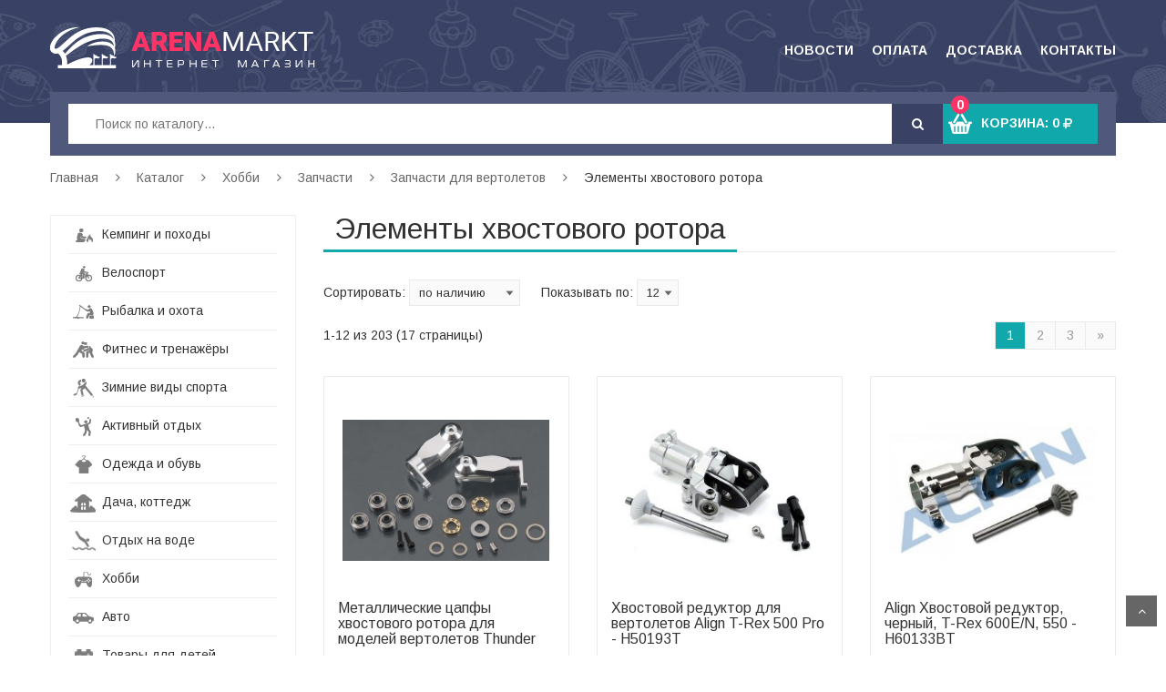

--- FILE ---
content_type: text/html; charset=UTF-8
request_url: http://arenamarkt.ru/cat/cat509.htm
body_size: 6120
content:
<!DOCTYPE html>
<html>
<head>
    <title>Элементы хвостового ротора</title>
    <meta charset="UTF-8">
    <meta name="viewport" content="width=device-width, initial-scale=1">
    <meta name="keywords" content="">
    <meta name="description" content="">
    <meta name="yandex-verification" content="3f519cca88db9bd3" />
    <link href="../favicon.ico" rel="shortcut icon" type="image/x-icon" />
        <link href='https://fonts.googleapis.com/css?family=Arimo:400,400italic,700,700italic' rel='stylesheet' type='text/css'>
    <link href='https://fonts.googleapis.com/css?family=Oswald:400,300,700&subset=latin-ext' rel='stylesheet' type='text/css'>
    <link href='https://fonts.googleapis.com/css?family=Montserrat:400,700' rel='stylesheet' type='text/css'>
    <link rel="stylesheet" type="text/css" href="../images/plugins/bootstrap/css/bootstrap.min.css" />
    <link rel="stylesheet" type="text/css" href="../images/plugins/font-awesome/css/font-awesome.min.css" />
    <link rel="stylesheet" type="text/css" href="../images/plugins/select2/css/select2.min.css" />
    <link rel="stylesheet" type="text/css" href="../images/plugins/jquery.bxslider/jquery.bxslider.css" />
    <link rel="stylesheet" type="text/css" href="../images/plugins/owl.carousel/owl.carousel.css" />
    <link rel="stylesheet" type="text/css" href="../images/plugins/fancyBox/jquery.fancybox.css" />
    <link rel="stylesheet" type="text/css" href="../images/plugins/jquery-ui/jquery-ui.css" />
    <link rel="stylesheet" type="text/css" href="../images/plugins/animate.css" />
    <link rel="stylesheet" type="text/css" href="../images/plugins/reset.css" />
    <link rel="stylesheet" type="text/css" href="../images/css/theme.css" />
    <link rel="stylesheet" type="text/css" href="../images/css/responsive.css" />
    <link rel="stylesheet" type="text/css" href="../images/css/option12.css" />
    <link rel="stylesheet" type="text/css" href="../images/css/style.css" />
        <link rel="stylesheet" type="text/css" href="../images/css/helpers.css" />
    </head>
<body class="home option12">
    <div id="header" class="header style12">
    <div class="container main-header">
        <div class="row">
            <div class="col-xs-12 col-md-4 col-sm-12 logo">
                                <a href="../"><img alt="Arenamarkt" src="../images/img/logo.png" /></a>
                            </div>
            <div id="main-menu" class="col-sm-12 col-md-8 main-menu">
                <nav class="navbar navbar-default">
    <div class="container-fluid">
        <div class="navbar-header">
            <button type="button" class="navbar-toggle collapsed" data-toggle="collapse" data-target="#navbar" aria-expanded="false" aria-controls="navbar">
                <i class="fa fa-bars"></i>
            </button>
            <a class="navbar-brand" href="javascript:void(0)">Главное меню</a>
        </div>
        <div id="navbar" class="navbar-collapse collapse">
            <ul class="nav navbar-nav">
                        <li ><a href="../news/">Новости</a></li>
                        <li ><a href="../payment/">Оплата</a></li>
                        <li ><a href="../delivery/">Доставка</a></li>
                        <li ><a href="../contacts/">Контакты</a></li>
                        </ul>
        </div><!--/.nav-collapse -->
    </div>
</nav>

            </div>
        </div>
    </div> 
</div>    <div class="container">
	<div class="block-header-top12">
		<div class="block-search">
			<form class="form-inline" action="../search/">
				<div class="form-group input-serach">
					<input name="s" type="text" placeholder="Поиск по каталогу..." value="">
				</div>
				<button type="submit" class="pull-right btn-search"><i class="fa fa-search"></i></button>
			</form>
		</div>
		<div id="cart" class="block-mini-cart">
	<div id="cart-block" class="shopping-cart-box">
		<a class="cart-link" href="../order/">
			<span class="icon">
				<span id="cart-count" class="count">0</span>
			</span>
			<span class="total">Корзина: <span id="cart-total">0</span> <i class="fa fa-rub"></i> </span>
		</a>
	</div>
</div>
	</div>
</div>    <main class="container inner">
	<div class="breadcrumb clearfix">
			<a href="../">Главная</a> <span class="navigation-pipe">&nbsp;</span>
				<a href="../cat/">Каталог</a> <span class="navigation-pipe">&nbsp;</span>
				<a href="../cat/cat293.htm">Хобби</a> <span class="navigation-pipe">&nbsp;</span>
				<a href="../cat/cat398.htm">Запчасти</a> <span class="navigation-pipe">&nbsp;</span>
				<a href="../cat/cat506.htm">Запчасти для вертолетов</a> <span class="navigation-pipe">&nbsp;</span>
				<span class="navigation_page">Элементы хвостового ротора</span>
	</div>
	<div class="row">
		<div class="col-md-3 sidebar">
			<div class="vertical-menu-dropdown js-slidedown" data-target=".block-blank">
    <span class="vertical-menu-dropdown-title">
        Каталог
    </span>
    <button type="button">
        <i class="fa fa-bars"></i>
    </button>
</div>
<div class="block-blank">
    <div class="vertical-menu-content">
        <ul class="vertical-menu-list">
                        <li ><a href="../cat/cat3.htm"><i class="ico ico-camping hover-white"></i> Кемпинг и походы</a></li>
                        <li ><a href="../cat/bicycles.htm"><i class="ico ico-velo hover-white"></i> Велоспорт</a></li>
                        <li ><a href="../cat/cat2.htm"><i class="ico ico-fishing hover-white"></i> Рыбалка и охота</a></li>
                        <li ><a href="../cat/cat123.htm"><i class="ico ico-fighting hover-white"></i> Фитнес и тренажёры</a></li>
                        <li ><a href="../cat/cat79.htm"><i class="ico ico-winter hover-white"></i> Зимние виды спорта</a></li>
                        <li ><a href="../cat/cat10.htm"><i class="ico ico-actives hover-white"></i> Активный отдых</a></li>
                        <li ><a href="../cat/cat134.htm"><i class="ico ico-clothes hover-white"></i> Одежда и обувь</a></li>
                        <li ><a href="../cat/cat93.htm"><i class="ico ico-dacha hover-white"></i> Дача, коттедж</a></li>
                        <li ><a href="../cat/cat169.htm"><i class="ico ico-waters hover-white"></i> Отдых на воде</a></li>
                        <li ><a href="../cat/cat293.htm"><i class="ico ico-hobby hover-white"></i> Хобби</a></li>
                        <li ><a href="../cat/cat748.htm"><i class="ico ico-auto hover-white"></i> Авто</a></li>
                        <li ><a href="../cat/cat781.htm"><i class="ico battery hover-white"></i> Товары для детей</a></li>
                        <li ><a href="../cat/cat2023.htm"><i class="ico kids hover-white"></i> Аккумуляторы</a></li>
                    </ul>
    </div>
</div>
			
		</div>
		<div class="col-md-9 content">
						<h1 class="page-heading">
                <span class="page-heading-title">Элементы хвостового ротора</span>
            </h1>
            			

<div class="sortPagiBar">
    <div class="clearfix sortbar">
        <form id="sort-products" action="./" method="get">
            <input type="hidden" name="cid" value="509">
            <input type="hidden" name="p" value="1">
            <input type="hidden" name="s" value="">

            
                    <div class="sort-product">
                Сортировать:
                <select name="sort">
                                            <option  value="available">по наличию</option>
                                            <option  value="name">по названию &darr;</option>
                                            <option  value="name_desc">по названию &uarr;</option>
                                            <option  value="price">по цене &darr;</option>
                                            <option  value="price_desc">по цене &uarr;</option>
                                    </select>
            </div>
            <div class="show-product-item">
                Показывать по: <select id="number_of_products" name="limit">
                                        <option selected value="12">12</option>
                                        <option  value="24">24</option>
                                        <option  value="36">36</option>
                                        <option  value="48">48</option>
                                    </select>
            </div>
                </form>
    </div>
        <div class="clearfix">
        <span class="page-noite">1-12 из 203 (17 страницы)</span>
        <div class="bottom-pagination">
            <nav>
  <ul class="pagination">
  	  	    	<li  class="active" ><a href="./?p=1&amp;cid=509&amp;ord=">1</a></li>
        	<li ><a href="./?p=2&amp;cid=509&amp;ord=">2</a></li>
        	<li ><a href="./?p=3&amp;cid=509&amp;ord=">3</a></li>
      	  		<li><a href="./?p=2&amp;cid=509&amp;ord="><span>&raquo;</span></a></li>
  	  </ul>
</nav>
        </div>
    </div>
    </div>

<ul class="row product-list list">
	    <li class="col-xs-12 col-lg-4 col-md-6 col-sm-4 col-xs-6 js-cart-item">
        <div class="product-container product-style3">
            <div class="product-img">
                <div class="product-img-table">
                    <a class="product-img-cell" href="../cat/product143146.htm">
                        <img class="img-responsive js-cart-image" alt="product" src="../images/data/gallery/item_143146_small_0_1589299794.jpg">
                    </a>
                </div>
                                <a href="javascript:void(0)" class="btn-add-to-cart js-cart-add">В корзину</a>
                <input type="hidden" name="pid" value="143146" class="js-cart-pid">
                <input type="hidden" name="qty" value="1" class="js-cart-qty">
                            </div>
            
            <div>
                <h5 class="product-name"><a title="Металлические цапфы хвостового ротора для моделей вертолетов Thunder Tiger Raptor 90 G4 - TTRPV1592" href="../cat/product143146.htm">Металлические цапфы хвостового ротора для моделей вертолетов Thunder Tiger Raptor 90 G4 - TTRPV1592</a></h5>
                <div class="product-row">
                    <div class="product-code">
                        Арт: TTRPV1592                    </div>
                    <div class="product-avail">
                        <span class="blue">В наличии</span>
                    </div>
                </div>
                                <div class="product-row">
                    <div class="product-price">
                        <span class="price">2848 <i class="fa fa-rub"></i></span>
                    </div>
                    <div class="product-raiting">
                        <span class="reviews-item-rating reviews-item-rating-0">
                            <i class="fa fa-star"></i>
                            <i class="fa fa-star"></i>
                            <i class="fa fa-star"></i>
                            <i class="fa fa-star"></i>
                            <i class="fa fa-star"></i>
                        </span>
                    </div>
                </div>
                                            </div>
        </div>
    </li>
        <li class="col-xs-12 col-lg-4 col-md-6 col-sm-4 col-xs-6 js-cart-item">
        <div class="product-container product-style3">
            <div class="product-img">
                <div class="product-img-table">
                    <a class="product-img-cell" href="../cat/product143171.htm">
                        <img class="img-responsive js-cart-image" alt="product" src="../images/data/gallery/item_143171_small_0_1589299224.jpg">
                    </a>
                </div>
                                <a href="javascript:void(0)" class="btn-add-to-cart js-cart-add">В корзину</a>
                <input type="hidden" name="pid" value="143171" class="js-cart-pid">
                <input type="hidden" name="qty" value="1" class="js-cart-qty">
                            </div>
            
            <div>
                <h5 class="product-name"><a title="Хвостовой редуктор для вертолетов Align T-Rex 500 Pro - H50193T" href="../cat/product143171.htm">Хвостовой редуктор для вертолетов Align T-Rex 500 Pro - H50193T</a></h5>
                <div class="product-row">
                    <div class="product-code">
                        Арт: H50193T                    </div>
                    <div class="product-avail">
                        <span class="blue">В наличии</span>
                    </div>
                </div>
                                <div class="product-row">
                    <div class="product-price">
                        <span class="price">4490 <i class="fa fa-rub"></i></span>
                    </div>
                    <div class="product-raiting">
                        <span class="reviews-item-rating reviews-item-rating-0">
                            <i class="fa fa-star"></i>
                            <i class="fa fa-star"></i>
                            <i class="fa fa-star"></i>
                            <i class="fa fa-star"></i>
                            <i class="fa fa-star"></i>
                        </span>
                    </div>
                </div>
                                            </div>
        </div>
    </li>
        <li class="col-xs-12 col-lg-4 col-md-6 col-sm-4 col-xs-6 js-cart-item">
        <div class="product-container product-style3">
            <div class="product-img">
                <div class="product-img-table">
                    <a class="product-img-cell" href="../cat/product143238.htm">
                        <img class="img-responsive js-cart-image" alt="product" src="../images/data/gallery/item_143238_small_0_1589299281.jpg">
                    </a>
                </div>
                                <a href="javascript:void(0)" class="btn-add-to-cart js-cart-add">В корзину</a>
                <input type="hidden" name="pid" value="143238" class="js-cart-pid">
                <input type="hidden" name="qty" value="1" class="js-cart-qty">
                            </div>
            
            <div>
                <h5 class="product-name"><a title="Align Хвостовой редуктор, черный, T-Rex 600E/N, 550 - H60133BT" href="../cat/product143238.htm">Align Хвостовой редуктор, черный, T-Rex 600E/N, 550 - H60133BT</a></h5>
                <div class="product-row">
                    <div class="product-code">
                        Арт: H60133BT                    </div>
                    <div class="product-avail">
                        <span class="blue">В наличии</span>
                    </div>
                </div>
                                <div class="product-row">
                    <div class="product-price">
                        <span class="price">4350 <i class="fa fa-rub"></i></span>
                    </div>
                    <div class="product-raiting">
                        <span class="reviews-item-rating reviews-item-rating-0">
                            <i class="fa fa-star"></i>
                            <i class="fa fa-star"></i>
                            <i class="fa fa-star"></i>
                            <i class="fa fa-star"></i>
                            <i class="fa fa-star"></i>
                        </span>
                    </div>
                </div>
                                            </div>
        </div>
    </li>
        <li class="col-xs-12 col-lg-4 col-md-6 col-sm-4 col-xs-6 js-cart-item">
        <div class="product-container product-style3">
            <div class="product-img">
                <div class="product-img-table">
                    <a class="product-img-cell" href="../cat/product143239.htm">
                        <img class="img-responsive js-cart-image" alt="product" src="../images/data/gallery/item_143239_small_0_1589299281.jpg">
                    </a>
                </div>
                                <a href="javascript:void(0)" class="btn-add-to-cart js-cart-add">В корзину</a>
                <input type="hidden" name="pid" value="143239" class="js-cart-pid">
                <input type="hidden" name="qty" value="1" class="js-cart-qty">
                            </div>
            
            <div>
                <h5 class="product-name"><a title="Алюминиевый хвостовой редуктор в сборе (синий) под вал для вертолётов Align T-Rex 550/600 - H60133T-84" href="../cat/product143239.htm">Алюминиевый хвостовой редуктор в сборе (синий) под вал для вертолётов Align T-Rex 550/600 - H60133T-84</a></h5>
                <div class="product-row">
                    <div class="product-code">
                        Арт: H60133T-84                    </div>
                    <div class="product-avail">
                        <span class="blue">В наличии</span>
                    </div>
                </div>
                                <div class="product-row">
                    <div class="product-price">
                        <span class="price">4350 <i class="fa fa-rub"></i></span>
                    </div>
                    <div class="product-raiting">
                        <span class="reviews-item-rating reviews-item-rating-0">
                            <i class="fa fa-star"></i>
                            <i class="fa fa-star"></i>
                            <i class="fa fa-star"></i>
                            <i class="fa fa-star"></i>
                            <i class="fa fa-star"></i>
                        </span>
                    </div>
                </div>
                                            </div>
        </div>
    </li>
        <li class="col-xs-12 col-lg-4 col-md-6 col-sm-4 col-xs-6 js-cart-item">
        <div class="product-container product-style3">
            <div class="product-img">
                <div class="product-img-table">
                    <a class="product-img-cell" href="../cat/product143250.htm">
                        <img class="img-responsive js-cart-image" alt="product" src="../images/data/gallery/item_143250_small_0_1589299848.jpg">
                    </a>
                </div>
                                <a href="javascript:void(0)" class="btn-add-to-cart js-cart-add">В корзину</a>
                <input type="hidden" name="pid" value="143250" class="js-cart-pid">
                <input type="hidden" name="qty" value="1" class="js-cart-qty">
                            </div>
            
            <div>
                <h5 class="product-name"><a title="Металлический корпус хвостового ротора для моделей вертолетов Thunder Tiger X50 - TTRPV1425" href="../cat/product143250.htm">Металлический корпус хвостового ротора для моделей вертолетов Thunder Tiger X50 - TTRPV1425</a></h5>
                <div class="product-row">
                    <div class="product-code">
                        Арт: TTRPV1425                    </div>
                    <div class="product-avail">
                        <span class="blue">В наличии</span>
                    </div>
                </div>
                                <div class="product-row">
                    <div class="product-price">
                        <span class="price">2729 <i class="fa fa-rub"></i></span>
                    </div>
                    <div class="product-raiting">
                        <span class="reviews-item-rating reviews-item-rating-0">
                            <i class="fa fa-star"></i>
                            <i class="fa fa-star"></i>
                            <i class="fa fa-star"></i>
                            <i class="fa fa-star"></i>
                            <i class="fa fa-star"></i>
                        </span>
                    </div>
                </div>
                                            </div>
        </div>
    </li>
        <li class="col-xs-12 col-lg-4 col-md-6 col-sm-4 col-xs-6 js-cart-item">
        <div class="product-container product-style3">
            <div class="product-img">
                <div class="product-img-table">
                    <a class="product-img-cell" href="../cat/product143301.htm">
                        <img class="img-responsive js-cart-image" alt="product" src="../images/data/gallery/item_143301_small_0_1589299894.jpg">
                    </a>
                </div>
                                <a href="javascript:void(0)" class="btn-add-to-cart js-cart-add">В корзину</a>
                <input type="hidden" name="pid" value="143301" class="js-cart-pid">
                <input type="hidden" name="qty" value="1" class="js-cart-qty">
                            </div>
            
            <div>
                <h5 class="product-name"><a title="Металлический корпус хвостового редуктора для моделей вертолетов Thunder Tiger Raptor 90 G4 - TTRPV1597" href="../cat/product143301.htm">Металлический корпус хвостового редуктора для моделей вертолетов Thunder Tiger Raptor 90 G4 - TTRPV1597</a></h5>
                <div class="product-row">
                    <div class="product-code">
                        Арт: TTRPV1597                    </div>
                    <div class="product-avail">
                        <span class="blue">В наличии</span>
                    </div>
                </div>
                                <div class="product-row">
                    <div class="product-price">
                        <span class="price">2674 <i class="fa fa-rub"></i></span>
                    </div>
                    <div class="product-raiting">
                        <span class="reviews-item-rating reviews-item-rating-0">
                            <i class="fa fa-star"></i>
                            <i class="fa fa-star"></i>
                            <i class="fa fa-star"></i>
                            <i class="fa fa-star"></i>
                            <i class="fa fa-star"></i>
                        </span>
                    </div>
                </div>
                                            </div>
        </div>
    </li>
        <li class="col-xs-12 col-lg-4 col-md-6 col-sm-4 col-xs-6 js-cart-item">
        <div class="product-container product-style3">
            <div class="product-img">
                <div class="product-img-table">
                    <a class="product-img-cell" href="../cat/product143535.htm">
                        <img class="img-responsive js-cart-image" alt="product" src="../images/data/gallery/item_143535_small_0_1589300020.jpg">
                    </a>
                </div>
                                <a href="javascript:void(0)" class="btn-add-to-cart js-cart-add">В корзину</a>
                <input type="hidden" name="pid" value="143535" class="js-cart-pid">
                <input type="hidden" name="qty" value="1" class="js-cart-qty">
                            </div>
            
            <div>
                <h5 class="product-name"><a title="Металлические крепления лопастей хвостового ротора для моделей вертолетов Thunder Tiger X50 - TTRPV1331-1" href="../cat/product143535.htm">Металлические крепления лопастей хвостового ротора для моделей вертолетов Thunder Tiger X50 - TTRPV1331-1</a></h5>
                <div class="product-row">
                    <div class="product-code">
                        Арт: TTRPV1331-1                    </div>
                    <div class="product-avail">
                        <span class="blue">В наличии</span>
                    </div>
                </div>
                                <div class="product-row">
                    <div class="product-price">
                        <span class="price">2448 <i class="fa fa-rub"></i></span>
                    </div>
                    <div class="product-raiting">
                        <span class="reviews-item-rating reviews-item-rating-0">
                            <i class="fa fa-star"></i>
                            <i class="fa fa-star"></i>
                            <i class="fa fa-star"></i>
                            <i class="fa fa-star"></i>
                            <i class="fa fa-star"></i>
                        </span>
                    </div>
                </div>
                                            </div>
        </div>
    </li>
        <li class="col-xs-12 col-lg-4 col-md-6 col-sm-4 col-xs-6 js-cart-item">
        <div class="product-container product-style3">
            <div class="product-img">
                <div class="product-img-table">
                    <a class="product-img-cell" href="../cat/product144706.htm">
                        <img class="img-responsive js-cart-image" alt="product" src="../images/data/gallery/item_144706_small_0_1589299788.jpg">
                    </a>
                </div>
                                <a href="javascript:void(0)" class="btn-add-to-cart js-cart-add">В корзину</a>
                <input type="hidden" name="pid" value="144706" class="js-cart-pid">
                <input type="hidden" name="qty" value="1" class="js-cart-qty">
                            </div>
            
            <div>
                <h5 class="product-name"><a title="Хвостовой редуктор для вертолетов Align T-Rex 500 Pro/EFL Pro - H50117AT" href="../cat/product144706.htm">Хвостовой редуктор для вертолетов Align T-Rex 500 Pro/EFL Pro - H50117AT</a></h5>
                <div class="product-row">
                    <div class="product-code">
                        Арт: H50117AT                    </div>
                    <div class="product-avail">
                        <span class="blue">В наличии</span>
                    </div>
                </div>
                                <div class="product-row">
                    <div class="product-price">
                        <span class="price">2850 <i class="fa fa-rub"></i></span>
                    </div>
                    <div class="product-raiting">
                        <span class="reviews-item-rating reviews-item-rating-0">
                            <i class="fa fa-star"></i>
                            <i class="fa fa-star"></i>
                            <i class="fa fa-star"></i>
                            <i class="fa fa-star"></i>
                            <i class="fa fa-star"></i>
                        </span>
                    </div>
                </div>
                                            </div>
        </div>
    </li>
        <li class="col-xs-12 col-lg-4 col-md-6 col-sm-4 col-xs-6 js-cart-item">
        <div class="product-container product-style3">
            <div class="product-img">
                <div class="product-img-table">
                    <a class="product-img-cell" href="../cat/product144707.htm">
                        <img class="img-responsive js-cart-image" alt="product" src="../images/data/gallery/item_144707_small_0_1589299788.jpg">
                    </a>
                </div>
                                <a href="javascript:void(0)" class="btn-add-to-cart js-cart-add">В корзину</a>
                <input type="hidden" name="pid" value="144707" class="js-cart-pid">
                <input type="hidden" name="qty" value="1" class="js-cart-qty">
                            </div>
            
            <div>
                <h5 class="product-name"><a title="Хвостовой редуктор для вертолетов Align T-Rex 500 - H50117T" href="../cat/product144707.htm">Хвостовой редуктор для вертолетов Align T-Rex 500 - H50117T</a></h5>
                <div class="product-row">
                    <div class="product-code">
                        Арт: H50117T                    </div>
                    <div class="product-avail">
                        <span class="blue">В наличии</span>
                    </div>
                </div>
                                <div class="product-row">
                    <div class="product-price">
                        <span class="price">2850 <i class="fa fa-rub"></i></span>
                    </div>
                    <div class="product-raiting">
                        <span class="reviews-item-rating reviews-item-rating-0">
                            <i class="fa fa-star"></i>
                            <i class="fa fa-star"></i>
                            <i class="fa fa-star"></i>
                            <i class="fa fa-star"></i>
                            <i class="fa fa-star"></i>
                        </span>
                    </div>
                </div>
                                            </div>
        </div>
    </li>
        <li class="col-xs-12 col-lg-4 col-md-6 col-sm-4 col-xs-6 js-cart-item">
        <div class="product-container product-style3">
            <div class="product-img">
                <div class="product-img-table">
                    <a class="product-img-cell" href="../cat/product144780.htm">
                        <img class="img-responsive js-cart-image" alt="product" src="../images/data/gallery/item_144780_small_0_1589299818.jpg">
                    </a>
                </div>
                                <a href="javascript:void(0)" class="btn-add-to-cart js-cart-add">В корзину</a>
                <input type="hidden" name="pid" value="144780" class="js-cart-pid">
                <input type="hidden" name="qty" value="1" class="js-cart-qty">
                            </div>
            
            <div>
                <h5 class="product-name"><a title="Align Вилка хвост.слайдера в сборе, T-Rex 500L - H50190T" href="../cat/product144780.htm">Align Вилка хвост.слайдера в сборе, T-Rex 500L - H50190T</a></h5>
                <div class="product-row">
                    <div class="product-code">
                        Арт: H50190T                    </div>
                    <div class="product-avail">
                        <span class="blue">В наличии</span>
                    </div>
                </div>
                                <div class="product-row">
                    <div class="product-price">
                        <span class="price">2790 <i class="fa fa-rub"></i></span>
                    </div>
                    <div class="product-raiting">
                        <span class="reviews-item-rating reviews-item-rating-0">
                            <i class="fa fa-star"></i>
                            <i class="fa fa-star"></i>
                            <i class="fa fa-star"></i>
                            <i class="fa fa-star"></i>
                            <i class="fa fa-star"></i>
                        </span>
                    </div>
                </div>
                                            </div>
        </div>
    </li>
        <li class="col-xs-12 col-lg-4 col-md-6 col-sm-4 col-xs-6 js-cart-item">
        <div class="product-container product-style3">
            <div class="product-img">
                <div class="product-img-table">
                    <a class="product-img-cell" href="../cat/product144876.htm">
                        <img class="img-responsive js-cart-image" alt="product" src="../images/data/gallery/item_144876_small_0_1589299850.jpg">
                    </a>
                </div>
                                <a href="javascript:void(0)" class="btn-add-to-cart js-cart-add">В корзину</a>
                <input type="hidden" name="pid" value="144876" class="js-cart-pid">
                <input type="hidden" name="qty" value="1" class="js-cart-qty">
                            </div>
            
            <div>
                <h5 class="product-name"><a title="Вилка хвостового слайдера с качалкой для вертолетов Align T-Rex 500EFL Pro - H50189T" href="../cat/product144876.htm">Вилка хвостового слайдера с качалкой для вертолетов Align T-Rex 500EFL Pro - H50189T</a></h5>
                <div class="product-row">
                    <div class="product-code">
                        Арт: H50189T                    </div>
                    <div class="product-avail">
                        <span class="blue">В наличии</span>
                    </div>
                </div>
                                <div class="product-row">
                    <div class="product-price">
                        <span class="price">2719 <i class="fa fa-rub"></i></span>
                    </div>
                    <div class="product-raiting">
                        <span class="reviews-item-rating reviews-item-rating-0">
                            <i class="fa fa-star"></i>
                            <i class="fa fa-star"></i>
                            <i class="fa fa-star"></i>
                            <i class="fa fa-star"></i>
                            <i class="fa fa-star"></i>
                        </span>
                    </div>
                </div>
                                            </div>
        </div>
    </li>
        <li class="col-xs-12 col-lg-4 col-md-6 col-sm-4 col-xs-6 js-cart-item">
        <div class="product-container product-style3">
            <div class="product-img">
                <div class="product-img-table">
                    <a class="product-img-cell" href="../cat/product145012.htm">
                        <img class="img-responsive js-cart-image" alt="product" src="../images/data/gallery/item_145012_small_0_1589299969.jpg">
                    </a>
                </div>
                                <a href="javascript:void(0)" class="btn-add-to-cart js-cart-add">В корзину</a>
                <input type="hidden" name="pid" value="145012" class="js-cart-pid">
                <input type="hidden" name="qty" value="1" class="js-cart-qty">
                            </div>
            
            <div>
                <h5 class="product-name"><a title="Металлический корпус хвостового редуктора для моделей вертолетов Thunder Tiger E325 - TTRPV1278" href="../cat/product145012.htm">Металлический корпус хвостового редуктора для моделей вертолетов Thunder Tiger E325 - TTRPV1278</a></h5>
                <div class="product-row">
                    <div class="product-code">
                        Арт: TTRPV1278                    </div>
                    <div class="product-avail">
                        <span class="blue">В наличии</span>
                    </div>
                </div>
                                <div class="product-row">
                    <div class="product-price">
                        <span class="price">2544 <i class="fa fa-rub"></i></span>
                    </div>
                    <div class="product-raiting">
                        <span class="reviews-item-rating reviews-item-rating-0">
                            <i class="fa fa-star"></i>
                            <i class="fa fa-star"></i>
                            <i class="fa fa-star"></i>
                            <i class="fa fa-star"></i>
                            <i class="fa fa-star"></i>
                        </span>
                    </div>
                </div>
                                            </div>
        </div>
    </li>
    </ul>
<div class="sortPagiBar clearfix">
    <span class="page-noite">1-12 из 203 (17 страницы)</span>
    <div class="bottom-pagination">
        <nav>
  <ul class="pagination">
  	  	    	<li  class="active" ><a href="./?p=1&amp;cid=509&amp;ord=">1</a></li>
        	<li ><a href="./?p=2&amp;cid=509&amp;ord=">2</a></li>
        	<li ><a href="./?p=3&amp;cid=509&amp;ord=">3</a></li>
      	  		<li><a href="./?p=2&amp;cid=509&amp;ord="><span>&raquo;</span></a></li>
  	  </ul>
</nav>
    </div>
</div>
		</div>
	</div>
</main>
    <footer class="footer4">
	 <div class="container">
		 <div class="footer-top">
			<div class="row">
				 <div class="col-sm-3">
				 	<div class="widget-container">
				 		<img src="../images/img/logo_bottom.png">
						<br><br>
						<a  href="&#109;&#97;&#105;&#108;&#116;&#111;&#58;&#105;&#110;&#102;&#111;&#64;&#97;&#114;&#101;&#110;&#97;&#109;&#97;&#114;&#107;&#116;&#46;&#114;&#117;">&#105;&#110;&#102;&#111;&#64;&#97;&#114;&#101;&#110;&#97;&#109;&#97;&#114;&#107;&#116;&#46;&#114;&#117;</a><br>
						
						<!--LiveInternet counter--><script type="text/javascript">
document.write("<a href='//www.liveinternet.ru/click' "+
"target=_blank><img src='//counter.yadro.ru/hit?t44.12;r"+
escape(document.referrer)+((typeof(screen)=="undefined")?"":
";s"+screen.width+"*"+screen.height+"*"+(screen.colorDepth?
screen.colorDepth:screen.pixelDepth))+";u"+escape(document.URL)+
";"+Math.random()+
"' alt='' title='LiveInternet' "+
"border='0' width='1' height='1'><\/a>")
</script><!--/LiveInternet-->

				 	</div>
				 </div>
				 <div class="col-sm-3 col-sm-offset-6">
					<div class="widget-container">
						 <h3 class="widget-title">Каталог</h3>
						 <div class="widget-body"><ul>
								<li><a href="../cat/cat3.htm">Кемпинг и походы</a></li>
<li><a href="../cat/bicycles.htm">Велоспорт</a></li>
<li><a href="../cat/cat2.htm">Рыбалка и охота</a></li>
<li><a href="../cat/cat123.htm">Фитнес и тренажёры</a></li>
<li><a href="../cat/cat79.htm">Зимние виды спорта</a></li>
<li><a href="../cat/cat10.htm">Активный отдых</a></li>
<li><a href="../cat/cat134.htm">Одежда и обувь</a></li>
<li><a href="../cat/cat93.htm">Дача, коттедж</a></li>
<li><a href="../cat/cat169.htm">Отдых на воде</a></li>
<li><a href="../cat/cat293.htm">Хобби</a></li>
<li><a href="../cat/cat748.htm">Авто</a></li>
<li><a href="../cat/cat781.htm">Товары для детей</a></li>
<li><a href="../cat/cat2023.htm">Аккумуляторы</a></li>

							 </ul>
						 </div>
					 </div>
				 </div>
			 </div>
		 </div>
		 <div class="space-40"></div>
	 </div>
</footer>    <a href="#" class="scroll_top" title="Наверх" style="display: inline;">Наверх</a>
    <div class="display-none">
        <div id="preorder" class="preorder">
	<form method="POST" action="./">
		<input id="preorder-id" type="hidden" name="pid" value="">
		<input type="hidden" name="action" value="doProcessPreorder">
		<div class="preorder-title margin-bottom-15">
			<h2>Предзаказ</h2>
		</div>
		<div class="preorder-name margin-bottom-15">
			<b id="preorder-name"><!-- data-product-name --></b>
		</div>
		<div class="preorder-info margin-bottom-15">
			В данный момент этого товара нет на складе интернет-магазина. Если вы оставите предзаказ, то мы свяжемся с нашими поставщиками и постараемся привезти выбранный товар в течении 1 рабочего дня. Как только товар появится у нас, мы сразу уведомим Вас о его поступлении по электронной почте. Для этого заполните форму ниже.
		</div>
		<div class="margin-bottom-15">
			<input type="text" placeholder="Ваше имя *" name="Name" class="input" data-required="name">
		</div>
		<div class="margin-bottom-15">
			<input type="text" placeholder="Ваш email *" name="Email" class="input" data-required="email">
		</div>
		<div class="margin-bottom-15">
			<input type="text" placeholder="Ваш телефон" name="Phone" class="input">
		</div>
		<div class="margin-bottom-15">
			<input type="text" placeholder="Ваш город" name="City" class="input">
		</div>
		<div class="text-center">
			<button class="button" type="submit">Отправить</button>
		</div>
	</form>
</div>
    </div>
        <script type="text/javascript">
        var dp = "../";
        var language = "language";
        var title = "";
        var url = "http://www.";
        var ipaddress = "3.21.41.125";
    </script>
    <!-- Yandex.Metrika counter -->
    <script type="text/javascript">
        (function (d, w, c) {
            (w[c] = w[c] || []).push(function() {
                try {
                    w.yaCounter39552120 = new Ya.Metrika({
                        id:39552120,
                        clickmap:true,
                        trackLinks:true,
                        accurateTrackBounce:true,
                        webvisor:true,
                        trackHash:true
                    });
                } catch(e) { }
            });

            var n = d.getElementsByTagName("script")[0],
                s = d.createElement("script"),
                f = function () { n.parentNode.insertBefore(s, n); };
            s.type = "text/javascript";
            s.async = true;
            s.src = "https://mc.yandex.ru/metrika/watch.js";

            if (w.opera == "[object Opera]") {
                d.addEventListener("DOMContentLoaded", f, false);
            } else { f(); }
        })(document, window, "yandex_metrika_callbacks");
    </script>
    <noscript><div><img src="https://mc.yandex.ru/watch/39552120" style="position:absolute; left:-9999px;" alt="" /></div></noscript>
    <!-- /Yandex.Metrika counter -->
    <script type="text/javascript" src="../images/plugins/jquery/jquery-1.11.2.min.js"></script>
    <script type="text/javascript" src="../images/plugins/bootstrap/js/bootstrap.min.js"></script>
    <script type="text/javascript" src="../images/plugins/select2/js/select2.min.js"></script>
    <script type="text/javascript" src="../images/plugins/jquery.bxslider/jquery.bxslider.min.js"></script>
    <script type="text/javascript" src="../images/plugins/owl.carousel/owl.carousel.min.js"></script>
    <script type="text/javascript" src="../images/plugins/countdown/jquery.plugin.js"></script>
    <script type="text/javascript" src="../images/plugins/countdown/jquery.countdown.js"></script>
    <script type="text/javascript" src="../images/plugins/jquery.actual.min.js"></script>
    <script type="text/javascript" src="../images/plugins/fancyBox/jquery.fancybox.js"></script>
    <script type="text/javascript" src="../images/plugins/jquery.elevatezoom.js"></script>
    <script type="text/javascript" src="../images/plugins/jquery-ui/jquery-ui.min.js"></script>
    <script type="text/javascript" src="../images/js/theme.js"></script>
    <script type="text/javascript" src="../images/js/cart.js"></script>
    <script type="text/javascript" src="../images/js/forms.js"></script>
    <script type="text/javascript" src="../images/js/ajaxform.js"></script>
    <script type="text/javascript" src="../images/js/select.js"></script>
<script type="text/javascript" src="../images/js/filters.js"></script>
    <script type="text/javascript" src="../images/js/init.js"></script>
</body>
</html>

--- FILE ---
content_type: text/css
request_url: http://arenamarkt.ru/images/css/option12.css
body_size: 124
content:
.option12 .owl-controls .owl-prev:hover, 
.option12 .owl-controls .owl-next:hover{
	background-color:#ff3366;
	border-color: #ff3366;
	color: #fff;
}

--- FILE ---
content_type: text/css
request_url: http://arenamarkt.ru/images/css/style.css
body_size: 5160
content:
.zoomLens{
  display: none !important;
}

a:hover {
  color: #11a8ab;
}

.table {
  width: auto;
}

.price {
  font-size: 22px !important;
}

.price-old {
  font-size: 18px;
  text-decoration: line-through;
  color: #707070;
}

.ico {
  display: inline-block;
  background-repeat: no-repeat;
  background-size: contain;
  background-position: center center;
  vertical-align: middle;
  position: relative;
}
.ico:after {
  content: '';
  position: absolute;
  left: 0;
  top: 0;
  width: 100%;
  height: 100%;
  display: none;
  background-repeat: no-repeat;
  background-size: contain;
  background-position: center center;
  vertical-align: middle;
}
.ico.hover:hover:after {
  display: block;
}
.ico-velo {
  width: 18px;
  height: 17px;
  background-image: url("../img/ico-velo.png");
}
.ico-velo.hover-white:after {
  background-image: url("../img/ico-velo-a.png");
}

.ico-clothes {
  width: 21px;
  height: 21px;
  background-image: url("../img/ico-clothes.png");
}
.ico-clothes.hover-white:after {
  background-image: url("../img/ico-clothes-a.png");
}

.ico-dacha {
  width: 29px;
  height: 21px;
  background-image: url("../img/ico-dacha.png");
}
.ico-dacha.hover-white:after {
  background-image: url("../img/ico-dacha-a.png");
}

.ico-hobby {
  width: 23px;
  height: 17px;
  background-image: url("../img/ico-hobby.png");
}
.ico-hobby.hover-white:after {
  background-image: url("../img/ico-hobby-a.png");
}

.ico-fishing {
  width: 23px;
  height: 15px;
  background-image: url("../img/ico-fishing.png");
}
.ico-fishing.hover-white:after {
  background-image: url("../img/ico-fishing-a.png");
}

.ico-camping {
  width: 20px;
  height: 15px;
  background-image: url("../img/ico-camping.png");
}
.ico-camping.hover-white:after {
  background-image: url("../img/ico-camping-a.png");
}
.ico-ski {
  width: 20px;
  height: 19px;
  background-image: url("../img/ico-ski.png");
}
.ico-ski.hover-white:after {
  background-image: url("../img/ico-ski-a.png");
}
.ico-moto {
  width: 21px;
  height: 21px;
  background-image: url("../img/ico-moto.png");
}
.ico-moto.hover-white:after {
  background-image: url("../img/ico-moto-a.png");
}
.ico-boats {
  width: 23px;
  height: 18px;
  background-image: url("../img/ico-boats.png");
}
.ico-boats.hover-white:after {
  background-image: url("../img/ico-boats-a.png");
}
.ico-fighting {
  width: 23px;
  height: 18px;
  background-image: url("../img/ico-fighting.png");
}
.ico-fighting.hover-white:after {
  background-image: url("../img/ico-fighting-a.png");
}
.ico-waters {
  width: 22px;
  height: 22px;
  background-image: url("../img/ico-waters.png");
}
.ico-waters.hover-white:after {
  background-image: url("../img/ico-waters-a.png");
}

.ico-actives {
  width: 17px;
  height: 21px;
  background-image: url("../img/ico-actives.png");
}

.ico-actives.hover-white:after {
  background-image: url("../img/ico-actives-a.png");
}

.ico-winter {
  width: 23px;
  height: 21px;
  background-image: url("../img/ico-winter.png");
}

.ico-winter.hover-white:after {
  background-image: url("../img/ico-winter-a.png");
}

.ico-auto {
  width: 23px;
  height: 15px;
  background-image: url("../img/ico-auto.png");
}
.battery {
  width: 23px;
  height: 15px;
  background-image: url("../img/battery.png");
}
.battery.hover-white:after{
  background-image: url("../img/battery-a.png");
}
.kids {
  width: 23px;
  height: 15px;
  background-image: url("../img/kids.png");
}
.kids.hover-white:after{
  background-image: url("../img/kids-a.png");
}
.ico-auto.hover-white:after {
  background-image: url("../img/ico-auto-a.png");
}

.header.style12 {
  background-image: url("../img/bg_header.jpg");
  background-repeat: no-repeat;
  background-position: top center;
}
@media (max-width: 991px) {
  .header.style12 {
    background-repeat: repeat-y;
  }
}
.header.style12 .main-header {
  padding-top: 30px;
  padding-bottom: 55px;
}
@media (min-width: 768px) {
  .header.style12 #main-menu .navbar .navbar-nav > li > a {
    color: #fff;
  }
}
@media (max-width: 991px) and (min-width: 768px) {
  .header.style12 #navbar {
    float: none;
    margin-top: 30px;
    text-align: center;
  }
}
@media (max-width: 991px) and (min-width: 768px) {
  .header.style12 #navbar .nav.navbar-nav {
    display: inline-block;
    margin: 0 auto;
    float: none;
  }
}

.button {
  background: #ff3366;
  -webkit-transition: all 0.45s ease;
          transition: all 0.45s ease;
  border: none;
}
.button:hover {
  border: none;
  background-color: rgba(255, 51, 102, 0.5);
}

.input {
  background: #f6f6f6;
  width: 100%;
  padding: 5px 10px;
}
.input:focus {
  border-color: #93c6ef;
  box-shadow: inset 0 1px 1px rgba(0, 0, 0, 0.075), 0 0 8px rgba(102, 175, 233, 0.6);
}

main.inner {
  margin-top: 16px;
  margin-bottom: 30px;
}
main.inner h1 {
  margin-top: 0;
  margin-bottom: 30px;
  font-size: 32px;
}

.page-heading span.page-heading-title {
  padding-bottom: 3px;
  border-bottom: 3px solid #11a8ab;
}

.breadcrumb {
  padding-bottom: 33px;
}

@media (max-width: 991px) {
  .sidebar {
    margin-bottom: 25px;
  }
}

.text-default h3 {
  margin-bottom: 5px;
}
.text-default p {
  margin-bottom: 15px;
}
.text-default table {
  border-collapse: collapse;
}
.text-default table td {
  padding: 8px;
  border: 1px solid #eee;
}

.header.style12 .top-header a:last-child {
  border-right: none;
}

.vertical-menu-content {
  border: 1px solid #eee;
}
.vertical-menu-list {
  border: none;
  list-style: none;
}
.vertical-menu-list li {
  display: block;
  line-height: 34px;
  margin-left: -1px;
  position: relative;
  padding: 0 20px;
}
.vertical-menu-list li:last-child a {
  border: none;
}
.vertical-menu-list li:hover {
  background: #11a8ab;
}
.vertical-menu-list li:hover a {
  color: #fff;
  border-bottom: 1px solid #11a8ab;
}
.vertical-menu-list li:hover .ico:after {
  background-color: #11a8ab;
  display: block;
}
.vertical-menu-list li a {
  display: block;
  border-bottom: 1px solid #eee;
  color: #333;
  padding: 0;
  line-height: 41px;
  position: relative;
}
.vertical-menu-list li .ico {
  width: 33px;
}

.vertical-menu-dropdown {
  background-color: #50597b;
  padding-left: 15px;
  padding-right: 15px;
  color: #fff;
  font-size: 14px;
  display: none;
}
@media (max-width: 991px) {
  .vertical-menu-dropdown {
    display: block;
  }
}
.vertical-menu-dropdown-title {
  font-weight: bold;
  line-height: 50px;
}
.vertical-menu-dropdown button {
  float: right;
}
.vertical-menu-dropdown button .fa-bars {
  font-size: 17px;
  margin-top: 12px;
}

.block-header-top12 .block-search {
  width: 85%;
}
@media (max-width: 767px) {
  .block-header-top12 .block-search {
    width: 100%;
  }
}
.block-header-top12 .block-mini-cart {
  white-space: nowrap;
  padding-right: 10px;
}
.block-header-top12 .block-mini-cart .fa-rub {
  display: inline-block;
  margin-top: 1px;
  font-size: 14px;
}

.block-top-slide .block-blank {
  padding-right: 20px;
}
@media (max-width: 1199px) {
  .block-top-slide .block-blank {
    display: table-cell;
  }
}
@media (max-width: 991px) {
  .block-top-slide .block-blank {
    display: block;
    width: 100%;
    padding-right: 0;
    display: none;
  }
}
.block-top-slide .block-slide {
  width: auto;
}
@media (max-width: 991px) {
  .block-top-slide .block-slide {
    display: block;
    width: 100%;
    max-width: 750px;
    margin-top: 15px;
  }
}

@media (max-width: 991px) {
  .block-blank {
    display: none;
  }
}

.block-tab-category .head .title {
  padding-left: 15px;
  padding-right: 15px;
}
.block-tab-category .inner {
  display: table;
  width: 100%;
}
@media (max-width: 991px) {
  .block-tab-category .inner {
    display: block;
  }
}
.block-tab-category .inner .block-banner, .block-tab-category .inner .block-content {
  display: table-cell;
  vertical-align: top;
  float: none;
}
.block-tab-category .inner .block-banner {
  width: 270px;
}
@media (max-width: 991px) {
  .block-tab-category .inner .block-banner {
    display: none;
  }
}
.block-tab-category .inner .block-content {
  width: auto;
}
@media (max-width: 991px) {
  .block-tab-category .inner .block-content {
    display: block;
  }
}
.block-tab-category .tab-products .product-style3 {
  width: 25%;
  height: 300px;
}
@media (max-width: 720px) {
  .block-tab-category .tab-products .product-style3 {
    width: 50%;
  }
}
@media (max-width: 420px) {
  .block-tab-category .tab-products .product-style3 {
    width: 100%;
  }
}
.block-tab-category .tab-products .product-style3 .product-info {
  height: 60px;
}
.block-tab-category .tab-products .product-style3 .product-info .fa-rub {
  font-size: 12px;
  display: inline-block;
  margin-top: 3px;
}
.block-tab-category .tab-products .product-style3 .product-name {
  white-space: nowrap;
  overflow: hidden;
  text-overflow: ellipsis;
}
.block-tab-category .tab-products .product-style3 .product-thumb {
  display: table;
  width: 100%;
  table-layout: fixed;
  height: 240px;
  text-align: center;
  padding: 15px;
}
.block-tab-category .tab-products .product-style3 .product-thumb a {
  display: table-cell;
  vertical-align: middle;
  text-align: center;
}
.block-tab-category .box-tabs {
  padding-left: 15px;
  padding-right: 15px;
}
@media (max-width: 991px) {
  .block-tab-category .box-tabs {
    float: right;
  }
}
@media (max-width: 600px) {
  .block-tab-category .box-tabs {
    float: none;
    padding-left: 5px;
  }
}
.block-tab-category .box-tabs li {
  display: inline-block;
  width: auto;
}
@media (max-width: 600px) {
  .block-tab-category .box-tabs li {
    display: block;
  }
}
@media (max-width: 767px) {
  .block-tab-category .box-tabs li a {
    padding-left: 10px;
    padding-right: 10px;
  }
}
.block-tab-category .tab-products:after {
  content: '';
  display: table;
  clear: both;
}

.watched {
  margin-top: 50px;
  background: #e6e6e6;
  font-size: 18px;
  margin-bottom: 15px;
  padding: 25px;
  position: relative;
}
@media (max-width: 1199px) {
  .watched {
    padding: 22px;
  }
}
@media (max-width: 992px) {
  .watched {
    display: none;
  }
}
.watched:after {
  content: '';
  display: block;
  clear: both;
}
.watched-header {
  text-transform: uppercase;
  margin-bottom: 15px;
}
@media (min-width: 1200px) {
  .watched-header {
    white-space: nowrap;
  }
}
.watched-item-img {
  width: 100%;
  padding: 10px;
  background: #fff;
  margin-bottom: 10px;
}
.watched-item-img img {
  max-height: 220px;
  width: auto !important;
  margin: 0 auto;
}
.watched-item-name {
  font-size: 18px;
}
.watched-item-price {
  margin-top: 5px;
}
.watched-item-price i.fa-rub {
  font-size: 14px;
  display: inline-block;
  margin-top: 2px;
}
.watched-item-price-actual {
  color: #ff3366;
}
.watched-item-price-old {
  text-decoration: line-through;
  color: #707070;
}
.watched .owl-controls .owl-prev, .watched .owl-controls .owl-next {
  top: 35%;
  background: transparent !important;
  color: #11a8ab !important;
}
.watched .owl-controls .owl-prev {
  left: -25px;
}
.watched .owl-controls .owl-next {
  right: -25px;
}

.seealso-header {
  text-transform: uppercase;
  margin-bottom: 18px;
}
.seealso-item-content {
  padding-left: 10px;
  padding-right: 10px;
}
.seealso-item-img {
  text-align: center;
  height: 240px;
  width: 100%;
  border: 1px solid #efefef;
}
.seealso-item-img img {
  padding: 15px;
  margin: 0 auto;
  max-height: 210px;
  width: auto !important;
}
.seealso-item-name {
  font-size: 18px;
}
.seealso-item-price {
  margin-top: 5px;
  font-size: 18px;
}
.seealso-item-price i.fa-rub {
  font-size: 14px;
  display: inline-block;
  margin-top: 2px;
}
.seealso-item-price-old {
  text-decoration: line-through;
  color: #707070;
}
.seealso-item-price-actual {
  color: #ff3366;
}
.seealso .owl-controls .owl-prev, .seealso .owl-controls .owl-next {
  top: 35%;
}
.seealso .owl-controls .owl-prev {
  left: 10px;
}
.seealso .owl-controls .owl-next {
  right: 10px;
}

.news-item {
  margin-bottom: 20px;
}
.news-item-img img {
  display: block;
  max-width: 100%;
  margin: 0 auto;
}
.news-details-img {
  padding-left: 10px;
  padding-bottom: 10px;
  float: right;
  max-width: 250px;
}
@media (max-width: 767px) {
  .news-details-img {
    float: none;
    padding: 0;
    margin: 0 auto;
    margin-bottom: 10px;
  }
}
.news-details-img img {
  display: block;
  max-width: 100%;
}

.pagination .active a, .pagination a:hover {
  background: #11a8ab !important;
}

@media (max-width: 767px) {
  .bottom-pagination {
    float: none !important;
    margin-left: 0 !important;
    margin-top: 20px;
  }
}

@media (max-width: 767px) {
  .post-item article img {
    display: block;
    margin: 0 auto;
    margin-bottom: 10px;
  }
}
.post-item .entry-more a:hover {
  background: #11a8ab !important;
}

.categories-item {
  margin-bottom: 20px;
}
@media (max-width: 480px) {
  .categories-item {
    float: none;
    width: 100%;
  }
}
.categories-item-content {
  max-width: 320px;
  margin: 0 auto;
  border: 1px solid #eee;
  box-sizing: border-box;
  padding: 10px;
}
.categories-item-thumb {
  height: 140px;
  display: table;
  table-layout: fixed;
  width: 100%;
  margin-bottom: 12px;
}
.categories-item-thumb a {
  display: table-cell;
  vertical-align: middle;
  text-align: center;
}
.categories-item-thumb img {
  margin: 0 auto;
  max-width: 95%;
  max-height: 130px;
}
.categories-item-name {
  text-align: center;
  height: 55px;
  overflow: hidden;
}

.product-qty {
  line-height: 24px;
  display: inline-block;
  margin-left: 0 !important;
  border: 1px solid #eaeaea;
  overflow: hidden;
  background: #FAFAFA;
  width: 60px;
}
.product-qty .btn-plus {
  width: 18px;
  height: 29px;
  float: left;
  display: inline-block;
  position: relative;
  margin-top: 4px !important;
}
.product-qty .btn-plus a {
  width: 18px;
  height: 10px;
  float: left;
  text-align: center;
  cursor: inherit;
}
.product-qty .btn-plus .fa {
  line-height: normal !important;
}
.product-qty .qty {
  width: 40px;
  display: inline-block;
  float: left;
  overflow: hidden;
  padding-top: 4px;
}
.product-qty .qty input {
  max-width: 50px;
  padding: 0 5px;
}
.product-guaranties {
  margin-top: 6px;
}
.product-guaranties p {
  margin-bottom: 12px;
  line-height: 1.5 !important;
}
.product-share-header {
  color: #aaaaaa;
}
.product-share-items a {
  border-radius: 50%;
  display: inline-block;
  padding: 3px;
  min-width: 35px;
  text-align: center;
  color: #fff;
  background: #aaaaaa;
  font-size: 15px;
  margin-right: 6px;
}
.product-share-items a:last-child {
  margin-right: 0;
}
.product-share-items a:hover {
  background: #939393;
}

.product-list {
  margin-top: 30px;
}
@media (max-width: 550px) {
  .product-list li.col-xs-6 {
    width: 100% !important;
    float: none !important;
  }
}
.product-list li img {
  max-height: 180px;
  margin: 0 auto;
}
.product-list li:hover img {
  -webkit-transform: scale(1, 1) !important;
      -ms-transform: scale(1, 1) !important;
          transform: scale(1, 1) !important;
}
.product-list .fa-rub {
  font-size: 14px;
}
.product-list .product-container {
  border: 1px solid #eaeaea !important;
  padding: 15px;
}
.product-list.list .right-block .product-name {
  padding-bottom: 12px;
}

.product-list > li {
  margin-bottom: 25px;
}
.product-list .product-container {
  height: 390px;
  max-width: 270px;
  margin: 0 auto;
}

#params {
  margin-bottom: 10px; }
  #params > table {
    padding: 0;
    margin: 0;
    border-collapse: collapse;
    width: 100%;
    max-width: 100%;
    overflow-x: scroll; }
    #params > table > tr > td {
      padding: 10px 10px 10px 0px;
      border: none;
      border-collapse: separate;
      color: #000000;
      margin: 0;
      font-weight: 100;
      font-size: 15px;
      text-align: left; }
      
@media (max-width: 550px) {
  .product-list .product-container {
    height: auto;
  }
}
.product-list .product-name {
  margin-top: 10px;
  height: 52px;
  overflow: hidden;
  margin-bottom: 5px;
}
.product-list .product-name a {
  font-size: 16px;
}
.product-list .product-img {
  overflow: hidden;
  position: relative;
  margin-left: -15px;
  margin-right: -15px;
  padding: 10px 20px;
}
.product-list .product-img-table {
  display: table;
  height: 200px;
  width: 100%;
  table-layout: fixed;
}
.product-list .product-img-cell {
  display: table-cell;
  height: 200px;
  vertical-align: middle;
}
.product-list .product-row {
  display: table;
  width: 100%;
  table-layout: fixed;
  margin-bottom: 4px;
}
.product-list .product-row > div {
  display: table-cell;
  width: 50%;
  vertical-align: middle;
}
.product-list .product-code {
  color: #939393;
  white-space: nowrap;
  font-size: 13px;
}
.product-list .product-avail {
  white-space: nowrap;
  text-align: right;
  font-size: 13px;
}
.product-list .product-profit {
  white-space: nowrap;
  text-align: right;
  width: 70% !important;
}
.product-list .product-raiting {
  text-align: right;
}
.product-list .product-price-old {
  width: 30% !important;
}
.product-list .product-price .fa-rub, .product-list .product-price-old .fa-rub {
  display: inline-block;
  margin-top: 3px;
}

.sortbar {
  margin-bottom: 15px;
}

.show-product-item {
  float: left !important;
  border: none !important;
}
@media (max-width: 767px) {
  .show-product-item {
    float: none !important;
    margin-top: 20px;
    margin-left: 0 !important;
  }
}
.show-product-item select {
  border: 1px solid #eaeaea;
}

.sort-product {
  border: none !important;
  float: left !important;
  margin-left: 0 !important;
  margin-top: 0 !important;
}
@media (max-width: 767px) {
  .sort-product {
    float: none !important;
  }
}
.sort-product select {
  border: 1px solid #eaeaea;
}

.order-table {
  width: 100%;
}
.order-table th, .order-table td {
  padding: 10px;
  border-bottom: 1px solid #eee;
}
@media (max-width: 500px) {
  .order-table th, .order-table td {
    padding: 4px;
  }
}
.order-table th, .order-table tfoot td {
  background: #eee;
  font-weight: bold;
}
.order #next, .order #delivery-choosen {
  display: none;
}
.order-recalculate {
  padding: 0 !important;
  font-weight: 400 !important;
}
.order-recalculate-info {
  font-size: 16px;
  vertical-align: middle;
}
.order-recalculate-price {
  font-weight: bold;
  vertical-align: middle;
}

@media (max-width: 767px) {
  .delivery-choose-var {
    margin-bottom: 15px;
  }
}
.delivery-choose-var:first-child {
  border-right: 1px solid #dadada;
}
@media (max-width: 767px) {
  .delivery-choose-var:first-child {
    border-right: none;
    padding-bottom: 15px;
  }
}
.delivery-choose-info {
  display: table;
  table-layout: fixed;
}
.delivery-choose-info-img, .delivery-choose-info-text {
  display: table-cell;
  vertical-align: top;
}
.delivery-choose-info-img {
  padding-right: 7px;
}
.delivery-choose-info-text {
  font-size: 12px;
  color: #7d7d7d;
}
.delivery-choose-group {
  font-weight: 600;
  height: 30px;
}
@media (max-width: 767px) {
  .delivery-choose-group {
    height: auto;
  }
}
.delivery-choose-name {
  font-size: 18px;
  margin-bottom: 5px;
}

.product-list.list li .product-container .left-block img {
  max-height: 250px !important;
  display: block;
  margin: 0 auto;
}

.product-image .product-full {
  position: relative !important;
}

.product-image .product-full img {
  max-height: 350px !important;
  display: block;
  margin: 0 auto;
}

.zoomLens {
  border: 2px solid #888888 !important;
}

.product-list.list .add-to-cart {
  top: 80px;
}

.price.product-price-old {
  font-size: 18px !important;
  text-decoration: line-through;
  color: #707070;
}

#product .pb-right-column .product-name {
  margin-bottom: 10px;
}

#preorder {
  max-width: 400px;
}

@media (min-width: 768px) {
  #form-reviews {
    width: 400px;
  }
}

.radio-fancy input[type="radio"] {
  display: none;
}
.radio-fancy span {
  display: inline-block;
  width: 13px;
  height: 13px;
  margin: -4px 3px 0 0;
  vertical-align: middle;
  cursor: pointer;
  background: url(../img/radio.png);
}
.radio-fancy input[type="radio"]:checked + span {
  background: url(../img/radio-checked.png);
}

.btn-add-cart.btn-add-cart-instant {
  background: none;
  color: #11a8ab;
  border: 1px solid #11a8ab;
}
.btn-add-cart.btn-add-cart-instant:before {
  background: url(../img/oneclick.png) no-repeat scroll left center;
  margin-right: 10px;
}
.btn-add-cart.btn-more {
  background: #11a8ab;
}
.btn-add-cart.btn-more:before {
  background: url(../img/more.png) no-repeat scroll left center;
  margin-right: 6px;
}

.nav-tabs {
  border-bottom: 1px solid #a7a7a7;
}
.nav-tabs > li {
  border-bottom: 1px solid transparent;
}
.nav-tabs > li a {
  border: none !important;
  background: none !important;
  text-transform: uppercase;
  color: #a7a7a7;
}
.nav-tabs > li a:hover {
  color: #000 !important;
}
.nav-tabs > li.active a {
  color: #000 !important;
  border-bottom: 1px solid #ff3366 !important;
}

.tab-pane {
  padding-top: 25px;
}

.reviews-item {
  margin-bottom: 23px;
}
.reviews-item-info {
  margin-bottom: 5px;
}
.reviews-item-name {
  font-weight: 600;
}
.reviews-item-date {
  color: #b4b4b4;
}
.reviews-item-rating {
  color: #b4b4b4;
  display: inline-block;
  margin: 0 6px;
}
.reviews-item-rating i {
  position: relative;
  display: inline-block;
  width: 12px;
}
.reviews-item-rating i:before {
  position: absolute;
  z-index: 2;
  left: 0;
}
.reviews-item-rating i:after {
  content: "\f005";
  position: absolute;
  left: 0;
  color: #b4b4b4;
  z-index: 1;
}
.reviews-item-rating-1 i:first-child {
  color: #ffc000;
}
.reviews-item-rating-15 i:first-child, .reviews-item-rating-15 i:nth-child(2) {
  color: #ffc000;
}
.reviews-item-rating-15 i:nth-child(2):before {
  content: "\f089";
}
.reviews-item-rating-2 i:nth-child(1), .reviews-item-rating-2 i:nth-child(2) {
  color: #ffc000;
}
.reviews-item-rating-25 i:nth-child(1), .reviews-item-rating-25 i:nth-child(2), .reviews-item-rating-25 i:nth-child(3) {
  color: #ffc000;
}
.reviews-item-rating-25 i:nth-child(3):before {
  content: "\f089";
}
.reviews-item-rating-3 i:nth-child(1), .reviews-item-rating-3 i:nth-child(2), .reviews-item-rating-3 i:nth-child(3) {
  color: #ffc000;
}
.reviews-item-rating-35 i:nth-child(1), .reviews-item-rating-35 i:nth-child(2), .reviews-item-rating-35 i:nth-child(3), .reviews-item-rating-35 i:nth-child(4) {
  color: #ffc000;
}
.reviews-item-rating-35 i:nth-child(4):before {
  content: "\f089";
}
.reviews-item-rating-4 i:nth-child(1), .reviews-item-rating-4 i:nth-child(2), .reviews-item-rating-4 i:nth-child(3), .reviews-item-rating-4 i:nth-child(4) {
  color: #ffc000;
}
.reviews-item-rating-45 i:nth-child(1), .reviews-item-rating-45 i:nth-child(2), .reviews-item-rating-45 i:nth-child(3), .reviews-item-rating-45 i:nth-child(4), .reviews-item-rating-45 i:nth-child(5) {
  color: #ffc000;
}
.reviews-item-rating-45 i:nth-child(5):before {
  content: "\f089";
}
.reviews-item-rating-5 i:nth-child(1), .reviews-item-rating-5 i:nth-child(2), .reviews-item-rating-5 i:nth-child(3), .reviews-item-rating-5 i:nth-child(4), .reviews-item-rating-5 i:nth-child(5) {
  color: #ffc000;
}
.reviews-item-city {
  color: #b4b4b4;
}
.reviews-item-answer {
  margin-top: 5px;
  margin-left: 20px;
  padding: 3px 10px;
  padding-right: 0;
  border-left: 1px solid #707070;
}
.reviews-item-answer-name {
  font-weight: 600;
  margin-bottom: 3px;
}
.reviews-options {
  color: #11a8ab;
  border-top: 1px solid #a7a7a7;
  padding: 10px;
}
.reviews-options-comment {
  display: inline-block;
  margin-right: 15px;
}
.reviews-options a {
  color: #11a8ab;
  text-decoration: underline;
}
.reviews-options a:hover {
  color: #0d8486;
}
.reviews-rating-choose i {
  color: #b4b4b4;
  cursor: pointer;
}
.reviews-rating-choose i:hover, .reviews-rating-choose i.hover, .reviews-rating-choose i.active {
  color: #ffc000;
}

.slide .table {
  float: right;
  margin-bottom: 5px;
}
.slide .table > div {
  padding: 0 10px;
}
.slide-info {
  position: absolute;
  width: 433px;
  bottom: 10px;
  right: 0;
  border-top: 1px solid #11a8ab;
  padding-top: 12px;
}
@media (max-width: 1199px) {
  .slide-info {
    border-top: none;
  }
}
@media (max-width: 660px) {
  .slide-info {
    display: none;
  }
}
.slide-price-old-content {
  font-size: 30px;
  position: relative;
}
.slide-price-old-content:after {
  content: '';
  position: absolute;
  top: 50%;
  height: 2px;
  width: 100%;
  background: #ff3366;
  left: 0;
}
.slide-price {
  font-size: 48px;
  color: #ff3366;
}
.slide-price .fa-rub {
  font-size: 42px;
  display: inline-block;
  margin-top: 5px;
}
.slide-profit {
  font-size: 14px;
  color: #707070;
}
.slide-profit-price {
  font-size: 20px;
  color: #000;
  display: inline-block;
  margin-top: -5px;
}

.block-tab-category .tab-products .product-style3 .product-thumb img {
  max-height: 210px;
}

.block-tab-category .tab-products .product-style3 .product-info .fa-rub {
  font-size: 16px;
}

.product-style3 .price {
  font-size: 18px !important;
}

/*-------------------------*/

.select {
  position: relative;
  display: inline-block;
  font-family: Arial, sans-serif;
  font-size: 13px;
  max-width: 100%;
}

.select label {
  font-weight: normal;
  cursor: pointer;
  display: block;
  margin: 0;
  padding: 5px;
  white-space: nowrap;
  line-height: normal;
}

.select-trigger {
  background: #fafafa;
  color: #000;
  padding: 6px;
  padding-right: 26px;
  padding-left: 13px;
  position: relative;
  box-shadow: inset 0 1px 1px rgba(0, 0, 0, 0.075);
  cursor: pointer;
  border: 1px solid #eaeaea;
  font-family: Arimo, sans-serif;
}

.select-trigger:after {
  font-family: 'FontAwesome';
  content: "\f0dd";
  color: #6f6f6f;
  display: inline-block;
  position: absolute;
  right: 10px;
  top: 3px;
}

.select-label {
  user-select: none;
  white-space: nowrap;
  text-overflow: ellipsis;
  overflow: hidden;
}

.select-list {
  list-style: none;
  display: block;
  padding: 0;
  margin: 0;
  max-height: 140px;
  overflow-y: auto;
}

.select-list li {
  display: block;
}

.select-content {
  display: none;
  background: #fafafa;
  border: 1px solid #eaeaea;
  border-top: none;
  padding: 5px;
  position: absolute;
  top: 100%;
  margin-top: -5px;
  left: 0;
  z-index: 150;
  width: 100%;
}

.select-content input[type="checkbox"]{
  margin-top: 0;
  width: 15px;
  height: 15px;
  border-radius: 0;
  margin-bottom: -4px;
}

.select.select-up .select-content {
  top: auto;
  bottom: 100%;
  border: 1px solid #eaeaea;
  border-bottom: none;
  margin: 0;
  margin-top: 4px;
}

.select-item {
  display: block;
}

.select-item:hover {
  background: #007fff;
  color: #fff;
}

.select-item:hover .fa.gray {
  color: #fff;
}

.select.active .select-trigger:after {
  content: "\f0de";
  top: 8px;
}

.select.active .select-content {
  display: block;
}

.select-inline .selected {
  background: #007fff;
  color: #fff;
}

.select-inline .selected .fa.gray {
  color: #fff;
}

.select-inline .select-content {
  width: auto;
  min-width: 100%;
  top: 117%;
  left: -8px;
  border: 1px solid #eaeaea;
  border-radius: 6px;
}

.select-inline .select-trigger {
  padding: 0;
  border: none;
  background: transparent;
  box-shadow: none;
  color: #4576a6;
  border-bottom: 1px dotted #4576a6;
  border-radius: 0px;
}

.select-inline .select-trigger .fa {
  color: #4576a6 !important;
}

.select-inline .select-trigger:after {
  display: none;
}

.jq-radio.checked .jq-radio__div {
  width: 8px !important;
  height: 8px !important;
  border-radius: 50% !important;
  margin: 3px 0 0 3px !important;
}

.jq-checkbox.checked .jq-checkbox__div {
  background: url(../checked.png) no-repeat !important;
  box-shadow: none !important;
}


.filters-extra-item {
  float: left;
  box-sizing: border-box;
  width: 50%;
  padding: 0 5px;
  margin-bottom: 10px;
}
.filters-extra-item .select{
  width: 100%;
}

.filters-extra{
  margin-left: -5px;
  margin-right: -5px;
  margin-bottom: 15px;
}

.filters-extra-content{
  float: left;
  width: 77%;
}

.filters-extra-options{
  width: 23%;
  float: left;
  padding: 0 5px;
}

.filters-extra-button button{
  height: 32px;
  width: 100%;
  text-align: center;
  background: #11a8ab;
  color: #fff;
}

.filters-extra-content:after, .filters-extra:after{
  content: '';
  display: table;
  clear: both;
}

.filters-total-count{
  display: none;
}

--- FILE ---
content_type: text/css
request_url: http://arenamarkt.ru/images/css/helpers.css
body_size: 15089
content:
.padding-col-xs-0, .padding-col-0 {
  padding-left: 0px;
  padding-right: 0px;
}

.padding-col-xs-5, .padding-col-5 {
  padding-left: 5px;
  padding-right: 5px;
}

.padding-col-xs-10, .padding-col-10 {
  padding-left: 10px;
  padding-right: 10px;
}

.padding-col-xs-15, .padding-col-15 {
  padding-left: 15px;
  padding-right: 15px;
}

.padding-col-xs-20, .padding-col-20 {
  padding-left: 20px;
  padding-right: 20px;
}

.padding-col-xs-25, .padding-col-25 {
  padding-left: 25px;
  padding-right: 25px;
}

.padding-col-xs-30, .padding-col-30 {
  padding-left: 30px;
  padding-right: 30px;
}

.padding-col-xs-35, .padding-col-35 {
  padding-left: 35px;
  padding-right: 35px;
}

.padding-col-xs-40, .padding-col-40 {
  padding-left: 40px;
  padding-right: 40px;
}

.padding-col-xs-45, .padding-col-45 {
  padding-left: 45px;
  padding-right: 45px;
}

.padding-col-xs-50, .padding-col-50 {
  padding-left: 50px;
  padding-right: 50px;
}

@media (min-width: 768px) {
  .padding-col-sm-0 {
    padding-left: 0px;
    padding-right: 0px;
  }
}
@media (min-width: 768px) {
  .padding-col-sm-5 {
    padding-left: 5px;
    padding-right: 5px;
  }
}
@media (min-width: 768px) {
  .padding-col-sm-10 {
    padding-left: 10px;
    padding-right: 10px;
  }
}
@media (min-width: 768px) {
  .padding-col-sm-15 {
    padding-left: 15px;
    padding-right: 15px;
  }
}
@media (min-width: 768px) {
  .padding-col-sm-20 {
    padding-left: 20px;
    padding-right: 20px;
  }
}
@media (min-width: 768px) {
  .padding-col-sm-25 {
    padding-left: 25px;
    padding-right: 25px;
  }
}
@media (min-width: 768px) {
  .padding-col-sm-30 {
    padding-left: 30px;
    padding-right: 30px;
  }
}
@media (min-width: 768px) {
  .padding-col-sm-35 {
    padding-left: 35px;
    padding-right: 35px;
  }
}
@media (min-width: 768px) {
  .padding-col-sm-40 {
    padding-left: 40px;
    padding-right: 40px;
  }
}
@media (min-width: 768px) {
  .padding-col-sm-45 {
    padding-left: 45px;
    padding-right: 45px;
  }
}
@media (min-width: 768px) {
  .padding-col-sm-50 {
    padding-left: 50px;
    padding-right: 50px;
  }
}
@media (min-width: 992px) {
  .padding-col-md-0 {
    padding-left: 0px;
    padding-right: 0px;
  }
}
@media (min-width: 992px) {
  .padding-col-md-5 {
    padding-left: 5px;
    padding-right: 5px;
  }
}
@media (min-width: 992px) {
  .padding-col-md-10 {
    padding-left: 10px;
    padding-right: 10px;
  }
}
@media (min-width: 992px) {
  .padding-col-md-15 {
    padding-left: 15px;
    padding-right: 15px;
  }
}
@media (min-width: 992px) {
  .padding-col-md-20 {
    padding-left: 20px;
    padding-right: 20px;
  }
}
@media (min-width: 992px) {
  .padding-col-md-25 {
    padding-left: 25px;
    padding-right: 25px;
  }
}
@media (min-width: 992px) {
  .padding-col-md-30 {
    padding-left: 30px;
    padding-right: 30px;
  }
}
@media (min-width: 992px) {
  .padding-col-md-35 {
    padding-left: 35px;
    padding-right: 35px;
  }
}
@media (min-width: 992px) {
  .padding-col-md-40 {
    padding-left: 40px;
    padding-right: 40px;
  }
}
@media (min-width: 992px) {
  .padding-col-md-45 {
    padding-left: 45px;
    padding-right: 45px;
  }
}
@media (min-width: 992px) {
  .padding-col-md-50 {
    padding-left: 50px;
    padding-right: 50px;
  }
}
@media (min-width: 1200px) {
  .padding-col-lg-0 {
    padding-left: 0px;
    padding-right: 0px;
  }
}
@media (min-width: 1200px) {
  .padding-col-lg-5 {
    padding-left: 5px;
    padding-right: 5px;
  }
}
@media (min-width: 1200px) {
  .padding-col-lg-10 {
    padding-left: 10px;
    padding-right: 10px;
  }
}
@media (min-width: 1200px) {
  .padding-col-lg-15 {
    padding-left: 15px;
    padding-right: 15px;
  }
}
@media (min-width: 1200px) {
  .padding-col-lg-20 {
    padding-left: 20px;
    padding-right: 20px;
  }
}
@media (min-width: 1200px) {
  .padding-col-lg-25 {
    padding-left: 25px;
    padding-right: 25px;
  }
}
@media (min-width: 1200px) {
  .padding-col-lg-30 {
    padding-left: 30px;
    padding-right: 30px;
  }
}
@media (min-width: 1200px) {
  .padding-col-lg-35 {
    padding-left: 35px;
    padding-right: 35px;
  }
}
@media (min-width: 1200px) {
  .padding-col-lg-40 {
    padding-left: 40px;
    padding-right: 40px;
  }
}
@media (min-width: 1200px) {
  .padding-col-lg-45 {
    padding-left: 45px;
    padding-right: 45px;
  }
}
@media (min-width: 1200px) {
  .padding-col-lg-50 {
    padding-left: 50px;
    padding-right: 50px;
  }
}
.m-auto, .margin-auto {
  margin: 0 auto;
}

.margin-0 {
  margin: 0;
}

.margin-bottom-xs-m200, .margin-bottom-m200 {
  margin-bottom: -200px;
}

.margin-top-xs-m200, .margin-top-m200 {
  margin-top: -200px;
}

.margin-left-xs-m200, .margin-left-m200 {
  margin-left: -200px;
}

.margin-right-xs-m200, .margin-right-m200 {
  margin-right: -200px;
}

.margin-bottom-xs-m195, .margin-bottom-m195 {
  margin-bottom: -195px;
}

.margin-top-xs-m195, .margin-top-m195 {
  margin-top: -195px;
}

.margin-left-xs-m195, .margin-left-m195 {
  margin-left: -195px;
}

.margin-right-xs-m195, .margin-right-m195 {
  margin-right: -195px;
}

.margin-bottom-xs-m190, .margin-bottom-m190 {
  margin-bottom: -190px;
}

.margin-top-xs-m190, .margin-top-m190 {
  margin-top: -190px;
}

.margin-left-xs-m190, .margin-left-m190 {
  margin-left: -190px;
}

.margin-right-xs-m190, .margin-right-m190 {
  margin-right: -190px;
}

.margin-bottom-xs-m185, .margin-bottom-m185 {
  margin-bottom: -185px;
}

.margin-top-xs-m185, .margin-top-m185 {
  margin-top: -185px;
}

.margin-left-xs-m185, .margin-left-m185 {
  margin-left: -185px;
}

.margin-right-xs-m185, .margin-right-m185 {
  margin-right: -185px;
}

.margin-bottom-xs-m180, .margin-bottom-m180 {
  margin-bottom: -180px;
}

.margin-top-xs-m180, .margin-top-m180 {
  margin-top: -180px;
}

.margin-left-xs-m180, .margin-left-m180 {
  margin-left: -180px;
}

.margin-right-xs-m180, .margin-right-m180 {
  margin-right: -180px;
}

.margin-bottom-xs-m175, .margin-bottom-m175 {
  margin-bottom: -175px;
}

.margin-top-xs-m175, .margin-top-m175 {
  margin-top: -175px;
}

.margin-left-xs-m175, .margin-left-m175 {
  margin-left: -175px;
}

.margin-right-xs-m175, .margin-right-m175 {
  margin-right: -175px;
}

.margin-bottom-xs-m170, .margin-bottom-m170 {
  margin-bottom: -170px;
}

.margin-top-xs-m170, .margin-top-m170 {
  margin-top: -170px;
}

.margin-left-xs-m170, .margin-left-m170 {
  margin-left: -170px;
}

.margin-right-xs-m170, .margin-right-m170 {
  margin-right: -170px;
}

.margin-bottom-xs-m165, .margin-bottom-m165 {
  margin-bottom: -165px;
}

.margin-top-xs-m165, .margin-top-m165 {
  margin-top: -165px;
}

.margin-left-xs-m165, .margin-left-m165 {
  margin-left: -165px;
}

.margin-right-xs-m165, .margin-right-m165 {
  margin-right: -165px;
}

.margin-bottom-xs-m160, .margin-bottom-m160 {
  margin-bottom: -160px;
}

.margin-top-xs-m160, .margin-top-m160 {
  margin-top: -160px;
}

.margin-left-xs-m160, .margin-left-m160 {
  margin-left: -160px;
}

.margin-right-xs-m160, .margin-right-m160 {
  margin-right: -160px;
}

.margin-bottom-xs-m155, .margin-bottom-m155 {
  margin-bottom: -155px;
}

.margin-top-xs-m155, .margin-top-m155 {
  margin-top: -155px;
}

.margin-left-xs-m155, .margin-left-m155 {
  margin-left: -155px;
}

.margin-right-xs-m155, .margin-right-m155 {
  margin-right: -155px;
}

.margin-bottom-xs-m150, .margin-bottom-m150 {
  margin-bottom: -150px;
}

.margin-top-xs-m150, .margin-top-m150 {
  margin-top: -150px;
}

.margin-left-xs-m150, .margin-left-m150 {
  margin-left: -150px;
}

.margin-right-xs-m150, .margin-right-m150 {
  margin-right: -150px;
}

.margin-bottom-xs-m145, .margin-bottom-m145 {
  margin-bottom: -145px;
}

.margin-top-xs-m145, .margin-top-m145 {
  margin-top: -145px;
}

.margin-left-xs-m145, .margin-left-m145 {
  margin-left: -145px;
}

.margin-right-xs-m145, .margin-right-m145 {
  margin-right: -145px;
}

.margin-bottom-xs-m140, .margin-bottom-m140 {
  margin-bottom: -140px;
}

.margin-top-xs-m140, .margin-top-m140 {
  margin-top: -140px;
}

.margin-left-xs-m140, .margin-left-m140 {
  margin-left: -140px;
}

.margin-right-xs-m140, .margin-right-m140 {
  margin-right: -140px;
}

.margin-bottom-xs-m135, .margin-bottom-m135 {
  margin-bottom: -135px;
}

.margin-top-xs-m135, .margin-top-m135 {
  margin-top: -135px;
}

.margin-left-xs-m135, .margin-left-m135 {
  margin-left: -135px;
}

.margin-right-xs-m135, .margin-right-m135 {
  margin-right: -135px;
}

.margin-bottom-xs-m130, .margin-bottom-m130 {
  margin-bottom: -130px;
}

.margin-top-xs-m130, .margin-top-m130 {
  margin-top: -130px;
}

.margin-left-xs-m130, .margin-left-m130 {
  margin-left: -130px;
}

.margin-right-xs-m130, .margin-right-m130 {
  margin-right: -130px;
}

.margin-bottom-xs-m125, .margin-bottom-m125 {
  margin-bottom: -125px;
}

.margin-top-xs-m125, .margin-top-m125 {
  margin-top: -125px;
}

.margin-left-xs-m125, .margin-left-m125 {
  margin-left: -125px;
}

.margin-right-xs-m125, .margin-right-m125 {
  margin-right: -125px;
}

.margin-bottom-xs-m120, .margin-bottom-m120 {
  margin-bottom: -120px;
}

.margin-top-xs-m120, .margin-top-m120 {
  margin-top: -120px;
}

.margin-left-xs-m120, .margin-left-m120 {
  margin-left: -120px;
}

.margin-right-xs-m120, .margin-right-m120 {
  margin-right: -120px;
}

.margin-bottom-xs-m115, .margin-bottom-m115 {
  margin-bottom: -115px;
}

.margin-top-xs-m115, .margin-top-m115 {
  margin-top: -115px;
}

.margin-left-xs-m115, .margin-left-m115 {
  margin-left: -115px;
}

.margin-right-xs-m115, .margin-right-m115 {
  margin-right: -115px;
}

.margin-bottom-xs-m110, .margin-bottom-m110 {
  margin-bottom: -110px;
}

.margin-top-xs-m110, .margin-top-m110 {
  margin-top: -110px;
}

.margin-left-xs-m110, .margin-left-m110 {
  margin-left: -110px;
}

.margin-right-xs-m110, .margin-right-m110 {
  margin-right: -110px;
}

.margin-bottom-xs-m105, .margin-bottom-m105 {
  margin-bottom: -105px;
}

.margin-top-xs-m105, .margin-top-m105 {
  margin-top: -105px;
}

.margin-left-xs-m105, .margin-left-m105 {
  margin-left: -105px;
}

.margin-right-xs-m105, .margin-right-m105 {
  margin-right: -105px;
}

.margin-bottom-xs-m100, .margin-bottom-m100 {
  margin-bottom: -100px;
}

.margin-top-xs-m100, .margin-top-m100 {
  margin-top: -100px;
}

.margin-left-xs-m100, .margin-left-m100 {
  margin-left: -100px;
}

.margin-right-xs-m100, .margin-right-m100 {
  margin-right: -100px;
}

.margin-bottom-xs-m95, .margin-bottom-m95 {
  margin-bottom: -95px;
}

.margin-top-xs-m95, .margin-top-m95 {
  margin-top: -95px;
}

.margin-left-xs-m95, .margin-left-m95 {
  margin-left: -95px;
}

.margin-right-xs-m95, .margin-right-m95 {
  margin-right: -95px;
}

.margin-bottom-xs-m90, .margin-bottom-m90 {
  margin-bottom: -90px;
}

.margin-top-xs-m90, .margin-top-m90 {
  margin-top: -90px;
}

.margin-left-xs-m90, .margin-left-m90 {
  margin-left: -90px;
}

.margin-right-xs-m90, .margin-right-m90 {
  margin-right: -90px;
}

.margin-bottom-xs-m85, .margin-bottom-m85 {
  margin-bottom: -85px;
}

.margin-top-xs-m85, .margin-top-m85 {
  margin-top: -85px;
}

.margin-left-xs-m85, .margin-left-m85 {
  margin-left: -85px;
}

.margin-right-xs-m85, .margin-right-m85 {
  margin-right: -85px;
}

.margin-bottom-xs-m80, .margin-bottom-m80 {
  margin-bottom: -80px;
}

.margin-top-xs-m80, .margin-top-m80 {
  margin-top: -80px;
}

.margin-left-xs-m80, .margin-left-m80 {
  margin-left: -80px;
}

.margin-right-xs-m80, .margin-right-m80 {
  margin-right: -80px;
}

.margin-bottom-xs-m75, .margin-bottom-m75 {
  margin-bottom: -75px;
}

.margin-top-xs-m75, .margin-top-m75 {
  margin-top: -75px;
}

.margin-left-xs-m75, .margin-left-m75 {
  margin-left: -75px;
}

.margin-right-xs-m75, .margin-right-m75 {
  margin-right: -75px;
}

.margin-bottom-xs-m70, .margin-bottom-m70 {
  margin-bottom: -70px;
}

.margin-top-xs-m70, .margin-top-m70 {
  margin-top: -70px;
}

.margin-left-xs-m70, .margin-left-m70 {
  margin-left: -70px;
}

.margin-right-xs-m70, .margin-right-m70 {
  margin-right: -70px;
}

.margin-bottom-xs-m65, .margin-bottom-m65 {
  margin-bottom: -65px;
}

.margin-top-xs-m65, .margin-top-m65 {
  margin-top: -65px;
}

.margin-left-xs-m65, .margin-left-m65 {
  margin-left: -65px;
}

.margin-right-xs-m65, .margin-right-m65 {
  margin-right: -65px;
}

.margin-bottom-xs-m60, .margin-bottom-m60 {
  margin-bottom: -60px;
}

.margin-top-xs-m60, .margin-top-m60 {
  margin-top: -60px;
}

.margin-left-xs-m60, .margin-left-m60 {
  margin-left: -60px;
}

.margin-right-xs-m60, .margin-right-m60 {
  margin-right: -60px;
}

.margin-bottom-xs-m55, .margin-bottom-m55 {
  margin-bottom: -55px;
}

.margin-top-xs-m55, .margin-top-m55 {
  margin-top: -55px;
}

.margin-left-xs-m55, .margin-left-m55 {
  margin-left: -55px;
}

.margin-right-xs-m55, .margin-right-m55 {
  margin-right: -55px;
}

.margin-bottom-xs-m50, .margin-bottom-m50 {
  margin-bottom: -50px;
}

.margin-top-xs-m50, .margin-top-m50 {
  margin-top: -50px;
}

.margin-left-xs-m50, .margin-left-m50 {
  margin-left: -50px;
}

.margin-right-xs-m50, .margin-right-m50 {
  margin-right: -50px;
}

.margin-bottom-xs-m45, .margin-bottom-m45 {
  margin-bottom: -45px;
}

.margin-top-xs-m45, .margin-top-m45 {
  margin-top: -45px;
}

.margin-left-xs-m45, .margin-left-m45 {
  margin-left: -45px;
}

.margin-right-xs-m45, .margin-right-m45 {
  margin-right: -45px;
}

.margin-bottom-xs-m40, .margin-bottom-m40 {
  margin-bottom: -40px;
}

.margin-top-xs-m40, .margin-top-m40 {
  margin-top: -40px;
}

.margin-left-xs-m40, .margin-left-m40 {
  margin-left: -40px;
}

.margin-right-xs-m40, .margin-right-m40 {
  margin-right: -40px;
}

.margin-bottom-xs-m35, .margin-bottom-m35 {
  margin-bottom: -35px;
}

.margin-top-xs-m35, .margin-top-m35 {
  margin-top: -35px;
}

.margin-left-xs-m35, .margin-left-m35 {
  margin-left: -35px;
}

.margin-right-xs-m35, .margin-right-m35 {
  margin-right: -35px;
}

.margin-bottom-xs-m30, .margin-bottom-m30 {
  margin-bottom: -30px;
}

.margin-top-xs-m30, .margin-top-m30 {
  margin-top: -30px;
}

.margin-left-xs-m30, .margin-left-m30 {
  margin-left: -30px;
}

.margin-right-xs-m30, .margin-right-m30 {
  margin-right: -30px;
}

.margin-bottom-xs-m25, .margin-bottom-m25 {
  margin-bottom: -25px;
}

.margin-top-xs-m25, .margin-top-m25 {
  margin-top: -25px;
}

.margin-left-xs-m25, .margin-left-m25 {
  margin-left: -25px;
}

.margin-right-xs-m25, .margin-right-m25 {
  margin-right: -25px;
}

.margin-bottom-xs-m20, .margin-bottom-m20 {
  margin-bottom: -20px;
}

.margin-top-xs-m20, .margin-top-m20 {
  margin-top: -20px;
}

.margin-left-xs-m20, .margin-left-m20 {
  margin-left: -20px;
}

.margin-right-xs-m20, .margin-right-m20 {
  margin-right: -20px;
}

.margin-bottom-xs-m15, .margin-bottom-m15 {
  margin-bottom: -15px;
}

.margin-top-xs-m15, .margin-top-m15 {
  margin-top: -15px;
}

.margin-left-xs-m15, .margin-left-m15 {
  margin-left: -15px;
}

.margin-right-xs-m15, .margin-right-m15 {
  margin-right: -15px;
}

.margin-bottom-xs-m10, .margin-bottom-m10 {
  margin-bottom: -10px;
}

.margin-top-xs-m10, .margin-top-m10 {
  margin-top: -10px;
}

.margin-left-xs-m10, .margin-left-m10 {
  margin-left: -10px;
}

.margin-right-xs-m10, .margin-right-m10 {
  margin-right: -10px;
}

.margin-bottom-xs-m5, .margin-bottom-m5 {
  margin-bottom: -5px;
}

.margin-top-xs-m5, .margin-top-m5 {
  margin-top: -5px;
}

.margin-left-xs-m5, .margin-left-m5 {
  margin-left: -5px;
}

.margin-right-xs-m5, .margin-right-m5 {
  margin-right: -5px;
}

.margin-bottom-xs-0, .margin-bottom-0 {
  margin-bottom: 0px;
}

.margin-top-xs-0, .margin-top-0 {
  margin-top: 0px;
}

.margin-left-xs-0, .margin-left-0 {
  margin-left: 0px;
}

.margin-right-xs-0, .margin-right-0 {
  margin-right: 0px;
}

.padding-bottom-xs-0, .padding-bottom-0 {
  padding-bottom: 0px;
}

.padding-top-xs-0, .padding-top-0 {
  padding-top: 0px;
}

.padding-left-xs-0, .padding-left-0 {
  padding-left: 0px;
}

.padding-right-xs-0, .padding-right-0 {
  padding-right: 0px;
}

.margin-bottom-xs-5, .margin-bottom-5 {
  margin-bottom: 5px;
}

.margin-top-xs-5, .margin-top-5 {
  margin-top: 5px;
}

.margin-left-xs-5, .margin-left-5 {
  margin-left: 5px;
}

.margin-right-xs-5, .margin-right-5 {
  margin-right: 5px;
}

.padding-bottom-xs-5, .padding-bottom-5 {
  padding-bottom: 5px;
}

.padding-top-xs-5, .padding-top-5 {
  padding-top: 5px;
}

.padding-left-xs-5, .padding-left-5 {
  padding-left: 5px;
}

.padding-right-xs-5, .padding-right-5 {
  padding-right: 5px;
}

.margin-bottom-xs-10, .margin-bottom-10 {
  margin-bottom: 10px;
}

.margin-top-xs-10, .margin-top-10 {
  margin-top: 10px;
}

.margin-left-xs-10, .margin-left-10 {
  margin-left: 10px;
}

.margin-right-xs-10, .margin-right-10 {
  margin-right: 10px;
}

.padding-bottom-xs-10, .padding-bottom-10 {
  padding-bottom: 10px;
}

.padding-top-xs-10, .padding-top-10 {
  padding-top: 10px;
}

.padding-left-xs-10, .padding-left-10 {
  padding-left: 10px;
}

.padding-right-xs-10, .padding-right-10 {
  padding-right: 10px;
}

.margin-bottom-xs-15, .margin-bottom-15 {
  margin-bottom: 15px;
}

.margin-top-xs-15, .margin-top-15 {
  margin-top: 15px;
}

.margin-left-xs-15, .margin-left-15 {
  margin-left: 15px;
}

.margin-right-xs-15, .margin-right-15 {
  margin-right: 15px;
}

.padding-bottom-xs-15, .padding-bottom-15 {
  padding-bottom: 15px;
}

.padding-top-xs-15, .padding-top-15 {
  padding-top: 15px;
}

.padding-left-xs-15, .padding-left-15 {
  padding-left: 15px;
}

.padding-right-xs-15, .padding-right-15 {
  padding-right: 15px;
}

.margin-bottom-xs-20, .margin-bottom-20 {
  margin-bottom: 20px;
}

.margin-top-xs-20, .margin-top-20 {
  margin-top: 20px;
}

.margin-left-xs-20, .margin-left-20 {
  margin-left: 20px;
}

.margin-right-xs-20, .margin-right-20 {
  margin-right: 20px;
}

.padding-bottom-xs-20, .padding-bottom-20 {
  padding-bottom: 20px;
}

.padding-top-xs-20, .padding-top-20 {
  padding-top: 20px;
}

.padding-left-xs-20, .padding-left-20 {
  padding-left: 20px;
}

.padding-right-xs-20, .padding-right-20 {
  padding-right: 20px;
}

.margin-bottom-xs-25, .margin-bottom-25 {
  margin-bottom: 25px;
}

.margin-top-xs-25, .margin-top-25 {
  margin-top: 25px;
}

.margin-left-xs-25, .margin-left-25 {
  margin-left: 25px;
}

.margin-right-xs-25, .margin-right-25 {
  margin-right: 25px;
}

.padding-bottom-xs-25, .padding-bottom-25 {
  padding-bottom: 25px;
}

.padding-top-xs-25, .padding-top-25 {
  padding-top: 25px;
}

.padding-left-xs-25, .padding-left-25 {
  padding-left: 25px;
}

.padding-right-xs-25, .padding-right-25 {
  padding-right: 25px;
}

.margin-bottom-xs-30, .margin-bottom-30 {
  margin-bottom: 30px;
}

.margin-top-xs-30, .margin-top-30 {
  margin-top: 30px;
}

.margin-left-xs-30, .margin-left-30 {
  margin-left: 30px;
}

.margin-right-xs-30, .margin-right-30 {
  margin-right: 30px;
}

.padding-bottom-xs-30, .padding-bottom-30 {
  padding-bottom: 30px;
}

.padding-top-xs-30, .padding-top-30 {
  padding-top: 30px;
}

.padding-left-xs-30, .padding-left-30 {
  padding-left: 30px;
}

.padding-right-xs-30, .padding-right-30 {
  padding-right: 30px;
}

.margin-bottom-xs-35, .margin-bottom-35 {
  margin-bottom: 35px;
}

.margin-top-xs-35, .margin-top-35 {
  margin-top: 35px;
}

.margin-left-xs-35, .margin-left-35 {
  margin-left: 35px;
}

.margin-right-xs-35, .margin-right-35 {
  margin-right: 35px;
}

.padding-bottom-xs-35, .padding-bottom-35 {
  padding-bottom: 35px;
}

.padding-top-xs-35, .padding-top-35 {
  padding-top: 35px;
}

.padding-left-xs-35, .padding-left-35 {
  padding-left: 35px;
}

.padding-right-xs-35, .padding-right-35 {
  padding-right: 35px;
}

.margin-bottom-xs-40, .margin-bottom-40 {
  margin-bottom: 40px;
}

.margin-top-xs-40, .margin-top-40 {
  margin-top: 40px;
}

.margin-left-xs-40, .margin-left-40 {
  margin-left: 40px;
}

.margin-right-xs-40, .margin-right-40 {
  margin-right: 40px;
}

.padding-bottom-xs-40, .padding-bottom-40 {
  padding-bottom: 40px;
}

.padding-top-xs-40, .padding-top-40 {
  padding-top: 40px;
}

.padding-left-xs-40, .padding-left-40 {
  padding-left: 40px;
}

.padding-right-xs-40, .padding-right-40 {
  padding-right: 40px;
}

.margin-bottom-xs-45, .margin-bottom-45 {
  margin-bottom: 45px;
}

.margin-top-xs-45, .margin-top-45 {
  margin-top: 45px;
}

.margin-left-xs-45, .margin-left-45 {
  margin-left: 45px;
}

.margin-right-xs-45, .margin-right-45 {
  margin-right: 45px;
}

.padding-bottom-xs-45, .padding-bottom-45 {
  padding-bottom: 45px;
}

.padding-top-xs-45, .padding-top-45 {
  padding-top: 45px;
}

.padding-left-xs-45, .padding-left-45 {
  padding-left: 45px;
}

.padding-right-xs-45, .padding-right-45 {
  padding-right: 45px;
}

.margin-bottom-xs-50, .margin-bottom-50 {
  margin-bottom: 50px;
}

.margin-top-xs-50, .margin-top-50 {
  margin-top: 50px;
}

.margin-left-xs-50, .margin-left-50 {
  margin-left: 50px;
}

.margin-right-xs-50, .margin-right-50 {
  margin-right: 50px;
}

.padding-bottom-xs-50, .padding-bottom-50 {
  padding-bottom: 50px;
}

.padding-top-xs-50, .padding-top-50 {
  padding-top: 50px;
}

.padding-left-xs-50, .padding-left-50 {
  padding-left: 50px;
}

.padding-right-xs-50, .padding-right-50 {
  padding-right: 50px;
}

.margin-bottom-xs-55, .margin-bottom-55 {
  margin-bottom: 55px;
}

.margin-top-xs-55, .margin-top-55 {
  margin-top: 55px;
}

.margin-left-xs-55, .margin-left-55 {
  margin-left: 55px;
}

.margin-right-xs-55, .margin-right-55 {
  margin-right: 55px;
}

.padding-bottom-xs-55, .padding-bottom-55 {
  padding-bottom: 55px;
}

.padding-top-xs-55, .padding-top-55 {
  padding-top: 55px;
}

.padding-left-xs-55, .padding-left-55 {
  padding-left: 55px;
}

.padding-right-xs-55, .padding-right-55 {
  padding-right: 55px;
}

.margin-bottom-xs-60, .margin-bottom-60 {
  margin-bottom: 60px;
}

.margin-top-xs-60, .margin-top-60 {
  margin-top: 60px;
}

.margin-left-xs-60, .margin-left-60 {
  margin-left: 60px;
}

.margin-right-xs-60, .margin-right-60 {
  margin-right: 60px;
}

.padding-bottom-xs-60, .padding-bottom-60 {
  padding-bottom: 60px;
}

.padding-top-xs-60, .padding-top-60 {
  padding-top: 60px;
}

.padding-left-xs-60, .padding-left-60 {
  padding-left: 60px;
}

.padding-right-xs-60, .padding-right-60 {
  padding-right: 60px;
}

.margin-bottom-xs-65, .margin-bottom-65 {
  margin-bottom: 65px;
}

.margin-top-xs-65, .margin-top-65 {
  margin-top: 65px;
}

.margin-left-xs-65, .margin-left-65 {
  margin-left: 65px;
}

.margin-right-xs-65, .margin-right-65 {
  margin-right: 65px;
}

.padding-bottom-xs-65, .padding-bottom-65 {
  padding-bottom: 65px;
}

.padding-top-xs-65, .padding-top-65 {
  padding-top: 65px;
}

.padding-left-xs-65, .padding-left-65 {
  padding-left: 65px;
}

.padding-right-xs-65, .padding-right-65 {
  padding-right: 65px;
}

.margin-bottom-xs-70, .margin-bottom-70 {
  margin-bottom: 70px;
}

.margin-top-xs-70, .margin-top-70 {
  margin-top: 70px;
}

.margin-left-xs-70, .margin-left-70 {
  margin-left: 70px;
}

.margin-right-xs-70, .margin-right-70 {
  margin-right: 70px;
}

.padding-bottom-xs-70, .padding-bottom-70 {
  padding-bottom: 70px;
}

.padding-top-xs-70, .padding-top-70 {
  padding-top: 70px;
}

.padding-left-xs-70, .padding-left-70 {
  padding-left: 70px;
}

.padding-right-xs-70, .padding-right-70 {
  padding-right: 70px;
}

.margin-bottom-xs-75, .margin-bottom-75 {
  margin-bottom: 75px;
}

.margin-top-xs-75, .margin-top-75 {
  margin-top: 75px;
}

.margin-left-xs-75, .margin-left-75 {
  margin-left: 75px;
}

.margin-right-xs-75, .margin-right-75 {
  margin-right: 75px;
}

.padding-bottom-xs-75, .padding-bottom-75 {
  padding-bottom: 75px;
}

.padding-top-xs-75, .padding-top-75 {
  padding-top: 75px;
}

.padding-left-xs-75, .padding-left-75 {
  padding-left: 75px;
}

.padding-right-xs-75, .padding-right-75 {
  padding-right: 75px;
}

.margin-bottom-xs-80, .margin-bottom-80 {
  margin-bottom: 80px;
}

.margin-top-xs-80, .margin-top-80 {
  margin-top: 80px;
}

.margin-left-xs-80, .margin-left-80 {
  margin-left: 80px;
}

.margin-right-xs-80, .margin-right-80 {
  margin-right: 80px;
}

.padding-bottom-xs-80, .padding-bottom-80 {
  padding-bottom: 80px;
}

.padding-top-xs-80, .padding-top-80 {
  padding-top: 80px;
}

.padding-left-xs-80, .padding-left-80 {
  padding-left: 80px;
}

.padding-right-xs-80, .padding-right-80 {
  padding-right: 80px;
}

.margin-bottom-xs-85, .margin-bottom-85 {
  margin-bottom: 85px;
}

.margin-top-xs-85, .margin-top-85 {
  margin-top: 85px;
}

.margin-left-xs-85, .margin-left-85 {
  margin-left: 85px;
}

.margin-right-xs-85, .margin-right-85 {
  margin-right: 85px;
}

.padding-bottom-xs-85, .padding-bottom-85 {
  padding-bottom: 85px;
}

.padding-top-xs-85, .padding-top-85 {
  padding-top: 85px;
}

.padding-left-xs-85, .padding-left-85 {
  padding-left: 85px;
}

.padding-right-xs-85, .padding-right-85 {
  padding-right: 85px;
}

.margin-bottom-xs-90, .margin-bottom-90 {
  margin-bottom: 90px;
}

.margin-top-xs-90, .margin-top-90 {
  margin-top: 90px;
}

.margin-left-xs-90, .margin-left-90 {
  margin-left: 90px;
}

.margin-right-xs-90, .margin-right-90 {
  margin-right: 90px;
}

.padding-bottom-xs-90, .padding-bottom-90 {
  padding-bottom: 90px;
}

.padding-top-xs-90, .padding-top-90 {
  padding-top: 90px;
}

.padding-left-xs-90, .padding-left-90 {
  padding-left: 90px;
}

.padding-right-xs-90, .padding-right-90 {
  padding-right: 90px;
}

.margin-bottom-xs-95, .margin-bottom-95 {
  margin-bottom: 95px;
}

.margin-top-xs-95, .margin-top-95 {
  margin-top: 95px;
}

.margin-left-xs-95, .margin-left-95 {
  margin-left: 95px;
}

.margin-right-xs-95, .margin-right-95 {
  margin-right: 95px;
}

.padding-bottom-xs-95, .padding-bottom-95 {
  padding-bottom: 95px;
}

.padding-top-xs-95, .padding-top-95 {
  padding-top: 95px;
}

.padding-left-xs-95, .padding-left-95 {
  padding-left: 95px;
}

.padding-right-xs-95, .padding-right-95 {
  padding-right: 95px;
}

.margin-bottom-xs-100, .margin-bottom-100 {
  margin-bottom: 100px;
}

.margin-top-xs-100, .margin-top-100 {
  margin-top: 100px;
}

.margin-left-xs-100, .margin-left-100 {
  margin-left: 100px;
}

.margin-right-xs-100, .margin-right-100 {
  margin-right: 100px;
}

.padding-bottom-xs-100, .padding-bottom-100 {
  padding-bottom: 100px;
}

.padding-top-xs-100, .padding-top-100 {
  padding-top: 100px;
}

.padding-left-xs-100, .padding-left-100 {
  padding-left: 100px;
}

.padding-right-xs-100, .padding-right-100 {
  padding-right: 100px;
}

.margin-bottom-xs-105, .margin-bottom-105 {
  margin-bottom: 105px;
}

.margin-top-xs-105, .margin-top-105 {
  margin-top: 105px;
}

.margin-left-xs-105, .margin-left-105 {
  margin-left: 105px;
}

.margin-right-xs-105, .margin-right-105 {
  margin-right: 105px;
}

.padding-bottom-xs-105, .padding-bottom-105 {
  padding-bottom: 105px;
}

.padding-top-xs-105, .padding-top-105 {
  padding-top: 105px;
}

.padding-left-xs-105, .padding-left-105 {
  padding-left: 105px;
}

.padding-right-xs-105, .padding-right-105 {
  padding-right: 105px;
}

.margin-bottom-xs-110, .margin-bottom-110 {
  margin-bottom: 110px;
}

.margin-top-xs-110, .margin-top-110 {
  margin-top: 110px;
}

.margin-left-xs-110, .margin-left-110 {
  margin-left: 110px;
}

.margin-right-xs-110, .margin-right-110 {
  margin-right: 110px;
}

.padding-bottom-xs-110, .padding-bottom-110 {
  padding-bottom: 110px;
}

.padding-top-xs-110, .padding-top-110 {
  padding-top: 110px;
}

.padding-left-xs-110, .padding-left-110 {
  padding-left: 110px;
}

.padding-right-xs-110, .padding-right-110 {
  padding-right: 110px;
}

.margin-bottom-xs-115, .margin-bottom-115 {
  margin-bottom: 115px;
}

.margin-top-xs-115, .margin-top-115 {
  margin-top: 115px;
}

.margin-left-xs-115, .margin-left-115 {
  margin-left: 115px;
}

.margin-right-xs-115, .margin-right-115 {
  margin-right: 115px;
}

.padding-bottom-xs-115, .padding-bottom-115 {
  padding-bottom: 115px;
}

.padding-top-xs-115, .padding-top-115 {
  padding-top: 115px;
}

.padding-left-xs-115, .padding-left-115 {
  padding-left: 115px;
}

.padding-right-xs-115, .padding-right-115 {
  padding-right: 115px;
}

.margin-bottom-xs-120, .margin-bottom-120 {
  margin-bottom: 120px;
}

.margin-top-xs-120, .margin-top-120 {
  margin-top: 120px;
}

.margin-left-xs-120, .margin-left-120 {
  margin-left: 120px;
}

.margin-right-xs-120, .margin-right-120 {
  margin-right: 120px;
}

.padding-bottom-xs-120, .padding-bottom-120 {
  padding-bottom: 120px;
}

.padding-top-xs-120, .padding-top-120 {
  padding-top: 120px;
}

.padding-left-xs-120, .padding-left-120 {
  padding-left: 120px;
}

.padding-right-xs-120, .padding-right-120 {
  padding-right: 120px;
}

.margin-bottom-xs-125, .margin-bottom-125 {
  margin-bottom: 125px;
}

.margin-top-xs-125, .margin-top-125 {
  margin-top: 125px;
}

.margin-left-xs-125, .margin-left-125 {
  margin-left: 125px;
}

.margin-right-xs-125, .margin-right-125 {
  margin-right: 125px;
}

.padding-bottom-xs-125, .padding-bottom-125 {
  padding-bottom: 125px;
}

.padding-top-xs-125, .padding-top-125 {
  padding-top: 125px;
}

.padding-left-xs-125, .padding-left-125 {
  padding-left: 125px;
}

.padding-right-xs-125, .padding-right-125 {
  padding-right: 125px;
}

.margin-bottom-xs-130, .margin-bottom-130 {
  margin-bottom: 130px;
}

.margin-top-xs-130, .margin-top-130 {
  margin-top: 130px;
}

.margin-left-xs-130, .margin-left-130 {
  margin-left: 130px;
}

.margin-right-xs-130, .margin-right-130 {
  margin-right: 130px;
}

.padding-bottom-xs-130, .padding-bottom-130 {
  padding-bottom: 130px;
}

.padding-top-xs-130, .padding-top-130 {
  padding-top: 130px;
}

.padding-left-xs-130, .padding-left-130 {
  padding-left: 130px;
}

.padding-right-xs-130, .padding-right-130 {
  padding-right: 130px;
}

.margin-bottom-xs-135, .margin-bottom-135 {
  margin-bottom: 135px;
}

.margin-top-xs-135, .margin-top-135 {
  margin-top: 135px;
}

.margin-left-xs-135, .margin-left-135 {
  margin-left: 135px;
}

.margin-right-xs-135, .margin-right-135 {
  margin-right: 135px;
}

.padding-bottom-xs-135, .padding-bottom-135 {
  padding-bottom: 135px;
}

.padding-top-xs-135, .padding-top-135 {
  padding-top: 135px;
}

.padding-left-xs-135, .padding-left-135 {
  padding-left: 135px;
}

.padding-right-xs-135, .padding-right-135 {
  padding-right: 135px;
}

.margin-bottom-xs-140, .margin-bottom-140 {
  margin-bottom: 140px;
}

.margin-top-xs-140, .margin-top-140 {
  margin-top: 140px;
}

.margin-left-xs-140, .margin-left-140 {
  margin-left: 140px;
}

.margin-right-xs-140, .margin-right-140 {
  margin-right: 140px;
}

.padding-bottom-xs-140, .padding-bottom-140 {
  padding-bottom: 140px;
}

.padding-top-xs-140, .padding-top-140 {
  padding-top: 140px;
}

.padding-left-xs-140, .padding-left-140 {
  padding-left: 140px;
}

.padding-right-xs-140, .padding-right-140 {
  padding-right: 140px;
}

.margin-bottom-xs-145, .margin-bottom-145 {
  margin-bottom: 145px;
}

.margin-top-xs-145, .margin-top-145 {
  margin-top: 145px;
}

.margin-left-xs-145, .margin-left-145 {
  margin-left: 145px;
}

.margin-right-xs-145, .margin-right-145 {
  margin-right: 145px;
}

.padding-bottom-xs-145, .padding-bottom-145 {
  padding-bottom: 145px;
}

.padding-top-xs-145, .padding-top-145 {
  padding-top: 145px;
}

.padding-left-xs-145, .padding-left-145 {
  padding-left: 145px;
}

.padding-right-xs-145, .padding-right-145 {
  padding-right: 145px;
}

.margin-bottom-xs-150, .margin-bottom-150 {
  margin-bottom: 150px;
}

.margin-top-xs-150, .margin-top-150 {
  margin-top: 150px;
}

.margin-left-xs-150, .margin-left-150 {
  margin-left: 150px;
}

.margin-right-xs-150, .margin-right-150 {
  margin-right: 150px;
}

.padding-bottom-xs-150, .padding-bottom-150 {
  padding-bottom: 150px;
}

.padding-top-xs-150, .padding-top-150 {
  padding-top: 150px;
}

.padding-left-xs-150, .padding-left-150 {
  padding-left: 150px;
}

.padding-right-xs-150, .padding-right-150 {
  padding-right: 150px;
}

.margin-bottom-xs-155, .margin-bottom-155 {
  margin-bottom: 155px;
}

.margin-top-xs-155, .margin-top-155 {
  margin-top: 155px;
}

.margin-left-xs-155, .margin-left-155 {
  margin-left: 155px;
}

.margin-right-xs-155, .margin-right-155 {
  margin-right: 155px;
}

.padding-bottom-xs-155, .padding-bottom-155 {
  padding-bottom: 155px;
}

.padding-top-xs-155, .padding-top-155 {
  padding-top: 155px;
}

.padding-left-xs-155, .padding-left-155 {
  padding-left: 155px;
}

.padding-right-xs-155, .padding-right-155 {
  padding-right: 155px;
}

.margin-bottom-xs-160, .margin-bottom-160 {
  margin-bottom: 160px;
}

.margin-top-xs-160, .margin-top-160 {
  margin-top: 160px;
}

.margin-left-xs-160, .margin-left-160 {
  margin-left: 160px;
}

.margin-right-xs-160, .margin-right-160 {
  margin-right: 160px;
}

.padding-bottom-xs-160, .padding-bottom-160 {
  padding-bottom: 160px;
}

.padding-top-xs-160, .padding-top-160 {
  padding-top: 160px;
}

.padding-left-xs-160, .padding-left-160 {
  padding-left: 160px;
}

.padding-right-xs-160, .padding-right-160 {
  padding-right: 160px;
}

.margin-bottom-xs-165, .margin-bottom-165 {
  margin-bottom: 165px;
}

.margin-top-xs-165, .margin-top-165 {
  margin-top: 165px;
}

.margin-left-xs-165, .margin-left-165 {
  margin-left: 165px;
}

.margin-right-xs-165, .margin-right-165 {
  margin-right: 165px;
}

.padding-bottom-xs-165, .padding-bottom-165 {
  padding-bottom: 165px;
}

.padding-top-xs-165, .padding-top-165 {
  padding-top: 165px;
}

.padding-left-xs-165, .padding-left-165 {
  padding-left: 165px;
}

.padding-right-xs-165, .padding-right-165 {
  padding-right: 165px;
}

.margin-bottom-xs-170, .margin-bottom-170 {
  margin-bottom: 170px;
}

.margin-top-xs-170, .margin-top-170 {
  margin-top: 170px;
}

.margin-left-xs-170, .margin-left-170 {
  margin-left: 170px;
}

.margin-right-xs-170, .margin-right-170 {
  margin-right: 170px;
}

.padding-bottom-xs-170, .padding-bottom-170 {
  padding-bottom: 170px;
}

.padding-top-xs-170, .padding-top-170 {
  padding-top: 170px;
}

.padding-left-xs-170, .padding-left-170 {
  padding-left: 170px;
}

.padding-right-xs-170, .padding-right-170 {
  padding-right: 170px;
}

.margin-bottom-xs-175, .margin-bottom-175 {
  margin-bottom: 175px;
}

.margin-top-xs-175, .margin-top-175 {
  margin-top: 175px;
}

.margin-left-xs-175, .margin-left-175 {
  margin-left: 175px;
}

.margin-right-xs-175, .margin-right-175 {
  margin-right: 175px;
}

.padding-bottom-xs-175, .padding-bottom-175 {
  padding-bottom: 175px;
}

.padding-top-xs-175, .padding-top-175 {
  padding-top: 175px;
}

.padding-left-xs-175, .padding-left-175 {
  padding-left: 175px;
}

.padding-right-xs-175, .padding-right-175 {
  padding-right: 175px;
}

.margin-bottom-xs-180, .margin-bottom-180 {
  margin-bottom: 180px;
}

.margin-top-xs-180, .margin-top-180 {
  margin-top: 180px;
}

.margin-left-xs-180, .margin-left-180 {
  margin-left: 180px;
}

.margin-right-xs-180, .margin-right-180 {
  margin-right: 180px;
}

.padding-bottom-xs-180, .padding-bottom-180 {
  padding-bottom: 180px;
}

.padding-top-xs-180, .padding-top-180 {
  padding-top: 180px;
}

.padding-left-xs-180, .padding-left-180 {
  padding-left: 180px;
}

.padding-right-xs-180, .padding-right-180 {
  padding-right: 180px;
}

.margin-bottom-xs-185, .margin-bottom-185 {
  margin-bottom: 185px;
}

.margin-top-xs-185, .margin-top-185 {
  margin-top: 185px;
}

.margin-left-xs-185, .margin-left-185 {
  margin-left: 185px;
}

.margin-right-xs-185, .margin-right-185 {
  margin-right: 185px;
}

.padding-bottom-xs-185, .padding-bottom-185 {
  padding-bottom: 185px;
}

.padding-top-xs-185, .padding-top-185 {
  padding-top: 185px;
}

.padding-left-xs-185, .padding-left-185 {
  padding-left: 185px;
}

.padding-right-xs-185, .padding-right-185 {
  padding-right: 185px;
}

.margin-bottom-xs-190, .margin-bottom-190 {
  margin-bottom: 190px;
}

.margin-top-xs-190, .margin-top-190 {
  margin-top: 190px;
}

.margin-left-xs-190, .margin-left-190 {
  margin-left: 190px;
}

.margin-right-xs-190, .margin-right-190 {
  margin-right: 190px;
}

.padding-bottom-xs-190, .padding-bottom-190 {
  padding-bottom: 190px;
}

.padding-top-xs-190, .padding-top-190 {
  padding-top: 190px;
}

.padding-left-xs-190, .padding-left-190 {
  padding-left: 190px;
}

.padding-right-xs-190, .padding-right-190 {
  padding-right: 190px;
}

.margin-bottom-xs-195, .margin-bottom-195 {
  margin-bottom: 195px;
}

.margin-top-xs-195, .margin-top-195 {
  margin-top: 195px;
}

.margin-left-xs-195, .margin-left-195 {
  margin-left: 195px;
}

.margin-right-xs-195, .margin-right-195 {
  margin-right: 195px;
}

.padding-bottom-xs-195, .padding-bottom-195 {
  padding-bottom: 195px;
}

.padding-top-xs-195, .padding-top-195 {
  padding-top: 195px;
}

.padding-left-xs-195, .padding-left-195 {
  padding-left: 195px;
}

.padding-right-xs-195, .padding-right-195 {
  padding-right: 195px;
}

.margin-bottom-xs-200, .margin-bottom-200 {
  margin-bottom: 200px;
}

.margin-top-xs-200, .margin-top-200 {
  margin-top: 200px;
}

.margin-left-xs-200, .margin-left-200 {
  margin-left: 200px;
}

.margin-right-xs-200, .margin-right-200 {
  margin-right: 200px;
}

.padding-bottom-xs-200, .padding-bottom-200 {
  padding-bottom: 200px;
}

.padding-top-xs-200, .padding-top-200 {
  padding-top: 200px;
}

.padding-left-xs-200, .padding-left-200 {
  padding-left: 200px;
}

.padding-right-xs-200, .padding-right-200 {
  padding-right: 200px;
}

@media (min-width: 768px) {
  .margin-bottom-sm-m200 {
    margin-bottom: -200px;
  }
}

@media (min-width: 768px) {
  .margin-top-sm-m200 {
    margin-top: -200px;
  }
}

@media (min-width: 768px) {
  .margin-left-sm-m200 {
    margin-left: -200px;
  }
}

@media (min-width: 768px) {
  .margin-right-sm-m200 {
    margin-right: -200px;
  }
}

@media (min-width: 768px) {
  .margin-bottom-sm-m195 {
    margin-bottom: -195px;
  }
}

@media (min-width: 768px) {
  .margin-top-sm-m195 {
    margin-top: -195px;
  }
}

@media (min-width: 768px) {
  .margin-left-sm-m195 {
    margin-left: -195px;
  }
}

@media (min-width: 768px) {
  .margin-right-sm-m195 {
    margin-right: -195px;
  }
}

@media (min-width: 768px) {
  .margin-bottom-sm-m190 {
    margin-bottom: -190px;
  }
}

@media (min-width: 768px) {
  .margin-top-sm-m190 {
    margin-top: -190px;
  }
}

@media (min-width: 768px) {
  .margin-left-sm-m190 {
    margin-left: -190px;
  }
}

@media (min-width: 768px) {
  .margin-right-sm-m190 {
    margin-right: -190px;
  }
}

@media (min-width: 768px) {
  .margin-bottom-sm-m185 {
    margin-bottom: -185px;
  }
}

@media (min-width: 768px) {
  .margin-top-sm-m185 {
    margin-top: -185px;
  }
}

@media (min-width: 768px) {
  .margin-left-sm-m185 {
    margin-left: -185px;
  }
}

@media (min-width: 768px) {
  .margin-right-sm-m185 {
    margin-right: -185px;
  }
}

@media (min-width: 768px) {
  .margin-bottom-sm-m180 {
    margin-bottom: -180px;
  }
}

@media (min-width: 768px) {
  .margin-top-sm-m180 {
    margin-top: -180px;
  }
}

@media (min-width: 768px) {
  .margin-left-sm-m180 {
    margin-left: -180px;
  }
}

@media (min-width: 768px) {
  .margin-right-sm-m180 {
    margin-right: -180px;
  }
}

@media (min-width: 768px) {
  .margin-bottom-sm-m175 {
    margin-bottom: -175px;
  }
}

@media (min-width: 768px) {
  .margin-top-sm-m175 {
    margin-top: -175px;
  }
}

@media (min-width: 768px) {
  .margin-left-sm-m175 {
    margin-left: -175px;
  }
}

@media (min-width: 768px) {
  .margin-right-sm-m175 {
    margin-right: -175px;
  }
}

@media (min-width: 768px) {
  .margin-bottom-sm-m170 {
    margin-bottom: -170px;
  }
}

@media (min-width: 768px) {
  .margin-top-sm-m170 {
    margin-top: -170px;
  }
}

@media (min-width: 768px) {
  .margin-left-sm-m170 {
    margin-left: -170px;
  }
}

@media (min-width: 768px) {
  .margin-right-sm-m170 {
    margin-right: -170px;
  }
}

@media (min-width: 768px) {
  .margin-bottom-sm-m165 {
    margin-bottom: -165px;
  }
}

@media (min-width: 768px) {
  .margin-top-sm-m165 {
    margin-top: -165px;
  }
}

@media (min-width: 768px) {
  .margin-left-sm-m165 {
    margin-left: -165px;
  }
}

@media (min-width: 768px) {
  .margin-right-sm-m165 {
    margin-right: -165px;
  }
}

@media (min-width: 768px) {
  .margin-bottom-sm-m160 {
    margin-bottom: -160px;
  }
}

@media (min-width: 768px) {
  .margin-top-sm-m160 {
    margin-top: -160px;
  }
}

@media (min-width: 768px) {
  .margin-left-sm-m160 {
    margin-left: -160px;
  }
}

@media (min-width: 768px) {
  .margin-right-sm-m160 {
    margin-right: -160px;
  }
}

@media (min-width: 768px) {
  .margin-bottom-sm-m155 {
    margin-bottom: -155px;
  }
}

@media (min-width: 768px) {
  .margin-top-sm-m155 {
    margin-top: -155px;
  }
}

@media (min-width: 768px) {
  .margin-left-sm-m155 {
    margin-left: -155px;
  }
}

@media (min-width: 768px) {
  .margin-right-sm-m155 {
    margin-right: -155px;
  }
}

@media (min-width: 768px) {
  .margin-bottom-sm-m150 {
    margin-bottom: -150px;
  }
}

@media (min-width: 768px) {
  .margin-top-sm-m150 {
    margin-top: -150px;
  }
}

@media (min-width: 768px) {
  .margin-left-sm-m150 {
    margin-left: -150px;
  }
}

@media (min-width: 768px) {
  .margin-right-sm-m150 {
    margin-right: -150px;
  }
}

@media (min-width: 768px) {
  .margin-bottom-sm-m145 {
    margin-bottom: -145px;
  }
}

@media (min-width: 768px) {
  .margin-top-sm-m145 {
    margin-top: -145px;
  }
}

@media (min-width: 768px) {
  .margin-left-sm-m145 {
    margin-left: -145px;
  }
}

@media (min-width: 768px) {
  .margin-right-sm-m145 {
    margin-right: -145px;
  }
}

@media (min-width: 768px) {
  .margin-bottom-sm-m140 {
    margin-bottom: -140px;
  }
}

@media (min-width: 768px) {
  .margin-top-sm-m140 {
    margin-top: -140px;
  }
}

@media (min-width: 768px) {
  .margin-left-sm-m140 {
    margin-left: -140px;
  }
}

@media (min-width: 768px) {
  .margin-right-sm-m140 {
    margin-right: -140px;
  }
}

@media (min-width: 768px) {
  .margin-bottom-sm-m135 {
    margin-bottom: -135px;
  }
}

@media (min-width: 768px) {
  .margin-top-sm-m135 {
    margin-top: -135px;
  }
}

@media (min-width: 768px) {
  .margin-left-sm-m135 {
    margin-left: -135px;
  }
}

@media (min-width: 768px) {
  .margin-right-sm-m135 {
    margin-right: -135px;
  }
}

@media (min-width: 768px) {
  .margin-bottom-sm-m130 {
    margin-bottom: -130px;
  }
}

@media (min-width: 768px) {
  .margin-top-sm-m130 {
    margin-top: -130px;
  }
}

@media (min-width: 768px) {
  .margin-left-sm-m130 {
    margin-left: -130px;
  }
}

@media (min-width: 768px) {
  .margin-right-sm-m130 {
    margin-right: -130px;
  }
}

@media (min-width: 768px) {
  .margin-bottom-sm-m125 {
    margin-bottom: -125px;
  }
}

@media (min-width: 768px) {
  .margin-top-sm-m125 {
    margin-top: -125px;
  }
}

@media (min-width: 768px) {
  .margin-left-sm-m125 {
    margin-left: -125px;
  }
}

@media (min-width: 768px) {
  .margin-right-sm-m125 {
    margin-right: -125px;
  }
}

@media (min-width: 768px) {
  .margin-bottom-sm-m120 {
    margin-bottom: -120px;
  }
}

@media (min-width: 768px) {
  .margin-top-sm-m120 {
    margin-top: -120px;
  }
}

@media (min-width: 768px) {
  .margin-left-sm-m120 {
    margin-left: -120px;
  }
}

@media (min-width: 768px) {
  .margin-right-sm-m120 {
    margin-right: -120px;
  }
}

@media (min-width: 768px) {
  .margin-bottom-sm-m115 {
    margin-bottom: -115px;
  }
}

@media (min-width: 768px) {
  .margin-top-sm-m115 {
    margin-top: -115px;
  }
}

@media (min-width: 768px) {
  .margin-left-sm-m115 {
    margin-left: -115px;
  }
}

@media (min-width: 768px) {
  .margin-right-sm-m115 {
    margin-right: -115px;
  }
}

@media (min-width: 768px) {
  .margin-bottom-sm-m110 {
    margin-bottom: -110px;
  }
}

@media (min-width: 768px) {
  .margin-top-sm-m110 {
    margin-top: -110px;
  }
}

@media (min-width: 768px) {
  .margin-left-sm-m110 {
    margin-left: -110px;
  }
}

@media (min-width: 768px) {
  .margin-right-sm-m110 {
    margin-right: -110px;
  }
}

@media (min-width: 768px) {
  .margin-bottom-sm-m105 {
    margin-bottom: -105px;
  }
}

@media (min-width: 768px) {
  .margin-top-sm-m105 {
    margin-top: -105px;
  }
}

@media (min-width: 768px) {
  .margin-left-sm-m105 {
    margin-left: -105px;
  }
}

@media (min-width: 768px) {
  .margin-right-sm-m105 {
    margin-right: -105px;
  }
}

@media (min-width: 768px) {
  .margin-bottom-sm-m100 {
    margin-bottom: -100px;
  }
}

@media (min-width: 768px) {
  .margin-top-sm-m100 {
    margin-top: -100px;
  }
}

@media (min-width: 768px) {
  .margin-left-sm-m100 {
    margin-left: -100px;
  }
}

@media (min-width: 768px) {
  .margin-right-sm-m100 {
    margin-right: -100px;
  }
}

@media (min-width: 768px) {
  .margin-bottom-sm-m95 {
    margin-bottom: -95px;
  }
}

@media (min-width: 768px) {
  .margin-top-sm-m95 {
    margin-top: -95px;
  }
}

@media (min-width: 768px) {
  .margin-left-sm-m95 {
    margin-left: -95px;
  }
}

@media (min-width: 768px) {
  .margin-right-sm-m95 {
    margin-right: -95px;
  }
}

@media (min-width: 768px) {
  .margin-bottom-sm-m90 {
    margin-bottom: -90px;
  }
}

@media (min-width: 768px) {
  .margin-top-sm-m90 {
    margin-top: -90px;
  }
}

@media (min-width: 768px) {
  .margin-left-sm-m90 {
    margin-left: -90px;
  }
}

@media (min-width: 768px) {
  .margin-right-sm-m90 {
    margin-right: -90px;
  }
}

@media (min-width: 768px) {
  .margin-bottom-sm-m85 {
    margin-bottom: -85px;
  }
}

@media (min-width: 768px) {
  .margin-top-sm-m85 {
    margin-top: -85px;
  }
}

@media (min-width: 768px) {
  .margin-left-sm-m85 {
    margin-left: -85px;
  }
}

@media (min-width: 768px) {
  .margin-right-sm-m85 {
    margin-right: -85px;
  }
}

@media (min-width: 768px) {
  .margin-bottom-sm-m80 {
    margin-bottom: -80px;
  }
}

@media (min-width: 768px) {
  .margin-top-sm-m80 {
    margin-top: -80px;
  }
}

@media (min-width: 768px) {
  .margin-left-sm-m80 {
    margin-left: -80px;
  }
}

@media (min-width: 768px) {
  .margin-right-sm-m80 {
    margin-right: -80px;
  }
}

@media (min-width: 768px) {
  .margin-bottom-sm-m75 {
    margin-bottom: -75px;
  }
}

@media (min-width: 768px) {
  .margin-top-sm-m75 {
    margin-top: -75px;
  }
}

@media (min-width: 768px) {
  .margin-left-sm-m75 {
    margin-left: -75px;
  }
}

@media (min-width: 768px) {
  .margin-right-sm-m75 {
    margin-right: -75px;
  }
}

@media (min-width: 768px) {
  .margin-bottom-sm-m70 {
    margin-bottom: -70px;
  }
}

@media (min-width: 768px) {
  .margin-top-sm-m70 {
    margin-top: -70px;
  }
}

@media (min-width: 768px) {
  .margin-left-sm-m70 {
    margin-left: -70px;
  }
}

@media (min-width: 768px) {
  .margin-right-sm-m70 {
    margin-right: -70px;
  }
}

@media (min-width: 768px) {
  .margin-bottom-sm-m65 {
    margin-bottom: -65px;
  }
}

@media (min-width: 768px) {
  .margin-top-sm-m65 {
    margin-top: -65px;
  }
}

@media (min-width: 768px) {
  .margin-left-sm-m65 {
    margin-left: -65px;
  }
}

@media (min-width: 768px) {
  .margin-right-sm-m65 {
    margin-right: -65px;
  }
}

@media (min-width: 768px) {
  .margin-bottom-sm-m60 {
    margin-bottom: -60px;
  }
}

@media (min-width: 768px) {
  .margin-top-sm-m60 {
    margin-top: -60px;
  }
}

@media (min-width: 768px) {
  .margin-left-sm-m60 {
    margin-left: -60px;
  }
}

@media (min-width: 768px) {
  .margin-right-sm-m60 {
    margin-right: -60px;
  }
}

@media (min-width: 768px) {
  .margin-bottom-sm-m55 {
    margin-bottom: -55px;
  }
}

@media (min-width: 768px) {
  .margin-top-sm-m55 {
    margin-top: -55px;
  }
}

@media (min-width: 768px) {
  .margin-left-sm-m55 {
    margin-left: -55px;
  }
}

@media (min-width: 768px) {
  .margin-right-sm-m55 {
    margin-right: -55px;
  }
}

@media (min-width: 768px) {
  .margin-bottom-sm-m50 {
    margin-bottom: -50px;
  }
}

@media (min-width: 768px) {
  .margin-top-sm-m50 {
    margin-top: -50px;
  }
}

@media (min-width: 768px) {
  .margin-left-sm-m50 {
    margin-left: -50px;
  }
}

@media (min-width: 768px) {
  .margin-right-sm-m50 {
    margin-right: -50px;
  }
}

@media (min-width: 768px) {
  .margin-bottom-sm-m45 {
    margin-bottom: -45px;
  }
}

@media (min-width: 768px) {
  .margin-top-sm-m45 {
    margin-top: -45px;
  }
}

@media (min-width: 768px) {
  .margin-left-sm-m45 {
    margin-left: -45px;
  }
}

@media (min-width: 768px) {
  .margin-right-sm-m45 {
    margin-right: -45px;
  }
}

@media (min-width: 768px) {
  .margin-bottom-sm-m40 {
    margin-bottom: -40px;
  }
}

@media (min-width: 768px) {
  .margin-top-sm-m40 {
    margin-top: -40px;
  }
}

@media (min-width: 768px) {
  .margin-left-sm-m40 {
    margin-left: -40px;
  }
}

@media (min-width: 768px) {
  .margin-right-sm-m40 {
    margin-right: -40px;
  }
}

@media (min-width: 768px) {
  .margin-bottom-sm-m35 {
    margin-bottom: -35px;
  }
}

@media (min-width: 768px) {
  .margin-top-sm-m35 {
    margin-top: -35px;
  }
}

@media (min-width: 768px) {
  .margin-left-sm-m35 {
    margin-left: -35px;
  }
}

@media (min-width: 768px) {
  .margin-right-sm-m35 {
    margin-right: -35px;
  }
}

@media (min-width: 768px) {
  .margin-bottom-sm-m30 {
    margin-bottom: -30px;
  }
}

@media (min-width: 768px) {
  .margin-top-sm-m30 {
    margin-top: -30px;
  }
}

@media (min-width: 768px) {
  .margin-left-sm-m30 {
    margin-left: -30px;
  }
}

@media (min-width: 768px) {
  .margin-right-sm-m30 {
    margin-right: -30px;
  }
}

@media (min-width: 768px) {
  .margin-bottom-sm-m25 {
    margin-bottom: -25px;
  }
}

@media (min-width: 768px) {
  .margin-top-sm-m25 {
    margin-top: -25px;
  }
}

@media (min-width: 768px) {
  .margin-left-sm-m25 {
    margin-left: -25px;
  }
}

@media (min-width: 768px) {
  .margin-right-sm-m25 {
    margin-right: -25px;
  }
}

@media (min-width: 768px) {
  .margin-bottom-sm-m20 {
    margin-bottom: -20px;
  }
}

@media (min-width: 768px) {
  .margin-top-sm-m20 {
    margin-top: -20px;
  }
}

@media (min-width: 768px) {
  .margin-left-sm-m20 {
    margin-left: -20px;
  }
}

@media (min-width: 768px) {
  .margin-right-sm-m20 {
    margin-right: -20px;
  }
}

@media (min-width: 768px) {
  .margin-bottom-sm-m15 {
    margin-bottom: -15px;
  }
}

@media (min-width: 768px) {
  .margin-top-sm-m15 {
    margin-top: -15px;
  }
}

@media (min-width: 768px) {
  .margin-left-sm-m15 {
    margin-left: -15px;
  }
}

@media (min-width: 768px) {
  .margin-right-sm-m15 {
    margin-right: -15px;
  }
}

@media (min-width: 768px) {
  .margin-bottom-sm-m10 {
    margin-bottom: -10px;
  }
}

@media (min-width: 768px) {
  .margin-top-sm-m10 {
    margin-top: -10px;
  }
}

@media (min-width: 768px) {
  .margin-left-sm-m10 {
    margin-left: -10px;
  }
}

@media (min-width: 768px) {
  .margin-right-sm-m10 {
    margin-right: -10px;
  }
}

@media (min-width: 768px) {
  .margin-bottom-sm-m5 {
    margin-bottom: -5px;
  }
}

@media (min-width: 768px) {
  .margin-top-sm-m5 {
    margin-top: -5px;
  }
}

@media (min-width: 768px) {
  .margin-left-sm-m5 {
    margin-left: -5px;
  }
}

@media (min-width: 768px) {
  .margin-right-sm-m5 {
    margin-right: -5px;
  }
}

@media (min-width: 768px) {
  .margin-bottom-sm-0 {
    margin-bottom: 0px;
  }
}

@media (min-width: 768px) {
  .margin-top-sm-0 {
    margin-top: 0px;
  }
}

@media (min-width: 768px) {
  .margin-left-sm-0 {
    margin-left: 0px;
  }
}

@media (min-width: 768px) {
  .margin-right-sm-0 {
    margin-right: 0px;
  }
}

@media (min-width: 768px) {
  .padding-bottom-sm-0 {
    padding-bottom: 0px;
  }
}

@media (min-width: 768px) {
  .padding-top-sm-0 {
    padding-top: 0px;
  }
}

@media (min-width: 768px) {
  .padding-left-sm-0 {
    padding-left: 0px;
  }
}

@media (min-width: 768px) {
  .padding-right-sm-0 {
    padding-right: 0px;
  }
}

@media (min-width: 768px) {
  .margin-bottom-sm-5 {
    margin-bottom: 5px;
  }
}

@media (min-width: 768px) {
  .margin-top-sm-5 {
    margin-top: 5px;
  }
}

@media (min-width: 768px) {
  .margin-left-sm-5 {
    margin-left: 5px;
  }
}

@media (min-width: 768px) {
  .margin-right-sm-5 {
    margin-right: 5px;
  }
}

@media (min-width: 768px) {
  .padding-bottom-sm-5 {
    padding-bottom: 5px;
  }
}

@media (min-width: 768px) {
  .padding-top-sm-5 {
    padding-top: 5px;
  }
}

@media (min-width: 768px) {
  .padding-left-sm-5 {
    padding-left: 5px;
  }
}

@media (min-width: 768px) {
  .padding-right-sm-5 {
    padding-right: 5px;
  }
}

@media (min-width: 768px) {
  .margin-bottom-sm-10 {
    margin-bottom: 10px;
  }
}

@media (min-width: 768px) {
  .margin-top-sm-10 {
    margin-top: 10px;
  }
}

@media (min-width: 768px) {
  .margin-left-sm-10 {
    margin-left: 10px;
  }
}

@media (min-width: 768px) {
  .margin-right-sm-10 {
    margin-right: 10px;
  }
}

@media (min-width: 768px) {
  .padding-bottom-sm-10 {
    padding-bottom: 10px;
  }
}

@media (min-width: 768px) {
  .padding-top-sm-10 {
    padding-top: 10px;
  }
}

@media (min-width: 768px) {
  .padding-left-sm-10 {
    padding-left: 10px;
  }
}

@media (min-width: 768px) {
  .padding-right-sm-10 {
    padding-right: 10px;
  }
}

@media (min-width: 768px) {
  .margin-bottom-sm-15 {
    margin-bottom: 15px;
  }
}

@media (min-width: 768px) {
  .margin-top-sm-15 {
    margin-top: 15px;
  }
}

@media (min-width: 768px) {
  .margin-left-sm-15 {
    margin-left: 15px;
  }
}

@media (min-width: 768px) {
  .margin-right-sm-15 {
    margin-right: 15px;
  }
}

@media (min-width: 768px) {
  .padding-bottom-sm-15 {
    padding-bottom: 15px;
  }
}

@media (min-width: 768px) {
  .padding-top-sm-15 {
    padding-top: 15px;
  }
}

@media (min-width: 768px) {
  .padding-left-sm-15 {
    padding-left: 15px;
  }
}

@media (min-width: 768px) {
  .padding-right-sm-15 {
    padding-right: 15px;
  }
}

@media (min-width: 768px) {
  .margin-bottom-sm-20 {
    margin-bottom: 20px;
  }
}

@media (min-width: 768px) {
  .margin-top-sm-20 {
    margin-top: 20px;
  }
}

@media (min-width: 768px) {
  .margin-left-sm-20 {
    margin-left: 20px;
  }
}

@media (min-width: 768px) {
  .margin-right-sm-20 {
    margin-right: 20px;
  }
}

@media (min-width: 768px) {
  .padding-bottom-sm-20 {
    padding-bottom: 20px;
  }
}

@media (min-width: 768px) {
  .padding-top-sm-20 {
    padding-top: 20px;
  }
}

@media (min-width: 768px) {
  .padding-left-sm-20 {
    padding-left: 20px;
  }
}

@media (min-width: 768px) {
  .padding-right-sm-20 {
    padding-right: 20px;
  }
}

@media (min-width: 768px) {
  .margin-bottom-sm-25 {
    margin-bottom: 25px;
  }
}

@media (min-width: 768px) {
  .margin-top-sm-25 {
    margin-top: 25px;
  }
}

@media (min-width: 768px) {
  .margin-left-sm-25 {
    margin-left: 25px;
  }
}

@media (min-width: 768px) {
  .margin-right-sm-25 {
    margin-right: 25px;
  }
}

@media (min-width: 768px) {
  .padding-bottom-sm-25 {
    padding-bottom: 25px;
  }
}

@media (min-width: 768px) {
  .padding-top-sm-25 {
    padding-top: 25px;
  }
}

@media (min-width: 768px) {
  .padding-left-sm-25 {
    padding-left: 25px;
  }
}

@media (min-width: 768px) {
  .padding-right-sm-25 {
    padding-right: 25px;
  }
}

@media (min-width: 768px) {
  .margin-bottom-sm-30 {
    margin-bottom: 30px;
  }
}

@media (min-width: 768px) {
  .margin-top-sm-30 {
    margin-top: 30px;
  }
}

@media (min-width: 768px) {
  .margin-left-sm-30 {
    margin-left: 30px;
  }
}

@media (min-width: 768px) {
  .margin-right-sm-30 {
    margin-right: 30px;
  }
}

@media (min-width: 768px) {
  .padding-bottom-sm-30 {
    padding-bottom: 30px;
  }
}

@media (min-width: 768px) {
  .padding-top-sm-30 {
    padding-top: 30px;
  }
}

@media (min-width: 768px) {
  .padding-left-sm-30 {
    padding-left: 30px;
  }
}

@media (min-width: 768px) {
  .padding-right-sm-30 {
    padding-right: 30px;
  }
}

@media (min-width: 768px) {
  .margin-bottom-sm-35 {
    margin-bottom: 35px;
  }
}

@media (min-width: 768px) {
  .margin-top-sm-35 {
    margin-top: 35px;
  }
}

@media (min-width: 768px) {
  .margin-left-sm-35 {
    margin-left: 35px;
  }
}

@media (min-width: 768px) {
  .margin-right-sm-35 {
    margin-right: 35px;
  }
}

@media (min-width: 768px) {
  .padding-bottom-sm-35 {
    padding-bottom: 35px;
  }
}

@media (min-width: 768px) {
  .padding-top-sm-35 {
    padding-top: 35px;
  }
}

@media (min-width: 768px) {
  .padding-left-sm-35 {
    padding-left: 35px;
  }
}

@media (min-width: 768px) {
  .padding-right-sm-35 {
    padding-right: 35px;
  }
}

@media (min-width: 768px) {
  .margin-bottom-sm-40 {
    margin-bottom: 40px;
  }
}

@media (min-width: 768px) {
  .margin-top-sm-40 {
    margin-top: 40px;
  }
}

@media (min-width: 768px) {
  .margin-left-sm-40 {
    margin-left: 40px;
  }
}

@media (min-width: 768px) {
  .margin-right-sm-40 {
    margin-right: 40px;
  }
}

@media (min-width: 768px) {
  .padding-bottom-sm-40 {
    padding-bottom: 40px;
  }
}

@media (min-width: 768px) {
  .padding-top-sm-40 {
    padding-top: 40px;
  }
}

@media (min-width: 768px) {
  .padding-left-sm-40 {
    padding-left: 40px;
  }
}

@media (min-width: 768px) {
  .padding-right-sm-40 {
    padding-right: 40px;
  }
}

@media (min-width: 768px) {
  .margin-bottom-sm-45 {
    margin-bottom: 45px;
  }
}

@media (min-width: 768px) {
  .margin-top-sm-45 {
    margin-top: 45px;
  }
}

@media (min-width: 768px) {
  .margin-left-sm-45 {
    margin-left: 45px;
  }
}

@media (min-width: 768px) {
  .margin-right-sm-45 {
    margin-right: 45px;
  }
}

@media (min-width: 768px) {
  .padding-bottom-sm-45 {
    padding-bottom: 45px;
  }
}

@media (min-width: 768px) {
  .padding-top-sm-45 {
    padding-top: 45px;
  }
}

@media (min-width: 768px) {
  .padding-left-sm-45 {
    padding-left: 45px;
  }
}

@media (min-width: 768px) {
  .padding-right-sm-45 {
    padding-right: 45px;
  }
}

@media (min-width: 768px) {
  .margin-bottom-sm-50 {
    margin-bottom: 50px;
  }
}

@media (min-width: 768px) {
  .margin-top-sm-50 {
    margin-top: 50px;
  }
}

@media (min-width: 768px) {
  .margin-left-sm-50 {
    margin-left: 50px;
  }
}

@media (min-width: 768px) {
  .margin-right-sm-50 {
    margin-right: 50px;
  }
}

@media (min-width: 768px) {
  .padding-bottom-sm-50 {
    padding-bottom: 50px;
  }
}

@media (min-width: 768px) {
  .padding-top-sm-50 {
    padding-top: 50px;
  }
}

@media (min-width: 768px) {
  .padding-left-sm-50 {
    padding-left: 50px;
  }
}

@media (min-width: 768px) {
  .padding-right-sm-50 {
    padding-right: 50px;
  }
}

@media (min-width: 768px) {
  .margin-bottom-sm-55 {
    margin-bottom: 55px;
  }
}

@media (min-width: 768px) {
  .margin-top-sm-55 {
    margin-top: 55px;
  }
}

@media (min-width: 768px) {
  .margin-left-sm-55 {
    margin-left: 55px;
  }
}

@media (min-width: 768px) {
  .margin-right-sm-55 {
    margin-right: 55px;
  }
}

@media (min-width: 768px) {
  .padding-bottom-sm-55 {
    padding-bottom: 55px;
  }
}

@media (min-width: 768px) {
  .padding-top-sm-55 {
    padding-top: 55px;
  }
}

@media (min-width: 768px) {
  .padding-left-sm-55 {
    padding-left: 55px;
  }
}

@media (min-width: 768px) {
  .padding-right-sm-55 {
    padding-right: 55px;
  }
}

@media (min-width: 768px) {
  .margin-bottom-sm-60 {
    margin-bottom: 60px;
  }
}

@media (min-width: 768px) {
  .margin-top-sm-60 {
    margin-top: 60px;
  }
}

@media (min-width: 768px) {
  .margin-left-sm-60 {
    margin-left: 60px;
  }
}

@media (min-width: 768px) {
  .margin-right-sm-60 {
    margin-right: 60px;
  }
}

@media (min-width: 768px) {
  .padding-bottom-sm-60 {
    padding-bottom: 60px;
  }
}

@media (min-width: 768px) {
  .padding-top-sm-60 {
    padding-top: 60px;
  }
}

@media (min-width: 768px) {
  .padding-left-sm-60 {
    padding-left: 60px;
  }
}

@media (min-width: 768px) {
  .padding-right-sm-60 {
    padding-right: 60px;
  }
}

@media (min-width: 768px) {
  .margin-bottom-sm-65 {
    margin-bottom: 65px;
  }
}

@media (min-width: 768px) {
  .margin-top-sm-65 {
    margin-top: 65px;
  }
}

@media (min-width: 768px) {
  .margin-left-sm-65 {
    margin-left: 65px;
  }
}

@media (min-width: 768px) {
  .margin-right-sm-65 {
    margin-right: 65px;
  }
}

@media (min-width: 768px) {
  .padding-bottom-sm-65 {
    padding-bottom: 65px;
  }
}

@media (min-width: 768px) {
  .padding-top-sm-65 {
    padding-top: 65px;
  }
}

@media (min-width: 768px) {
  .padding-left-sm-65 {
    padding-left: 65px;
  }
}

@media (min-width: 768px) {
  .padding-right-sm-65 {
    padding-right: 65px;
  }
}

@media (min-width: 768px) {
  .margin-bottom-sm-70 {
    margin-bottom: 70px;
  }
}

@media (min-width: 768px) {
  .margin-top-sm-70 {
    margin-top: 70px;
  }
}

@media (min-width: 768px) {
  .margin-left-sm-70 {
    margin-left: 70px;
  }
}

@media (min-width: 768px) {
  .margin-right-sm-70 {
    margin-right: 70px;
  }
}

@media (min-width: 768px) {
  .padding-bottom-sm-70 {
    padding-bottom: 70px;
  }
}

@media (min-width: 768px) {
  .padding-top-sm-70 {
    padding-top: 70px;
  }
}

@media (min-width: 768px) {
  .padding-left-sm-70 {
    padding-left: 70px;
  }
}

@media (min-width: 768px) {
  .padding-right-sm-70 {
    padding-right: 70px;
  }
}

@media (min-width: 768px) {
  .margin-bottom-sm-75 {
    margin-bottom: 75px;
  }
}

@media (min-width: 768px) {
  .margin-top-sm-75 {
    margin-top: 75px;
  }
}

@media (min-width: 768px) {
  .margin-left-sm-75 {
    margin-left: 75px;
  }
}

@media (min-width: 768px) {
  .margin-right-sm-75 {
    margin-right: 75px;
  }
}

@media (min-width: 768px) {
  .padding-bottom-sm-75 {
    padding-bottom: 75px;
  }
}

@media (min-width: 768px) {
  .padding-top-sm-75 {
    padding-top: 75px;
  }
}

@media (min-width: 768px) {
  .padding-left-sm-75 {
    padding-left: 75px;
  }
}

@media (min-width: 768px) {
  .padding-right-sm-75 {
    padding-right: 75px;
  }
}

@media (min-width: 768px) {
  .margin-bottom-sm-80 {
    margin-bottom: 80px;
  }
}

@media (min-width: 768px) {
  .margin-top-sm-80 {
    margin-top: 80px;
  }
}

@media (min-width: 768px) {
  .margin-left-sm-80 {
    margin-left: 80px;
  }
}

@media (min-width: 768px) {
  .margin-right-sm-80 {
    margin-right: 80px;
  }
}

@media (min-width: 768px) {
  .padding-bottom-sm-80 {
    padding-bottom: 80px;
  }
}

@media (min-width: 768px) {
  .padding-top-sm-80 {
    padding-top: 80px;
  }
}

@media (min-width: 768px) {
  .padding-left-sm-80 {
    padding-left: 80px;
  }
}

@media (min-width: 768px) {
  .padding-right-sm-80 {
    padding-right: 80px;
  }
}

@media (min-width: 768px) {
  .margin-bottom-sm-85 {
    margin-bottom: 85px;
  }
}

@media (min-width: 768px) {
  .margin-top-sm-85 {
    margin-top: 85px;
  }
}

@media (min-width: 768px) {
  .margin-left-sm-85 {
    margin-left: 85px;
  }
}

@media (min-width: 768px) {
  .margin-right-sm-85 {
    margin-right: 85px;
  }
}

@media (min-width: 768px) {
  .padding-bottom-sm-85 {
    padding-bottom: 85px;
  }
}

@media (min-width: 768px) {
  .padding-top-sm-85 {
    padding-top: 85px;
  }
}

@media (min-width: 768px) {
  .padding-left-sm-85 {
    padding-left: 85px;
  }
}

@media (min-width: 768px) {
  .padding-right-sm-85 {
    padding-right: 85px;
  }
}

@media (min-width: 768px) {
  .margin-bottom-sm-90 {
    margin-bottom: 90px;
  }
}

@media (min-width: 768px) {
  .margin-top-sm-90 {
    margin-top: 90px;
  }
}

@media (min-width: 768px) {
  .margin-left-sm-90 {
    margin-left: 90px;
  }
}

@media (min-width: 768px) {
  .margin-right-sm-90 {
    margin-right: 90px;
  }
}

@media (min-width: 768px) {
  .padding-bottom-sm-90 {
    padding-bottom: 90px;
  }
}

@media (min-width: 768px) {
  .padding-top-sm-90 {
    padding-top: 90px;
  }
}

@media (min-width: 768px) {
  .padding-left-sm-90 {
    padding-left: 90px;
  }
}

@media (min-width: 768px) {
  .padding-right-sm-90 {
    padding-right: 90px;
  }
}

@media (min-width: 768px) {
  .margin-bottom-sm-95 {
    margin-bottom: 95px;
  }
}

@media (min-width: 768px) {
  .margin-top-sm-95 {
    margin-top: 95px;
  }
}

@media (min-width: 768px) {
  .margin-left-sm-95 {
    margin-left: 95px;
  }
}

@media (min-width: 768px) {
  .margin-right-sm-95 {
    margin-right: 95px;
  }
}

@media (min-width: 768px) {
  .padding-bottom-sm-95 {
    padding-bottom: 95px;
  }
}

@media (min-width: 768px) {
  .padding-top-sm-95 {
    padding-top: 95px;
  }
}

@media (min-width: 768px) {
  .padding-left-sm-95 {
    padding-left: 95px;
  }
}

@media (min-width: 768px) {
  .padding-right-sm-95 {
    padding-right: 95px;
  }
}

@media (min-width: 768px) {
  .margin-bottom-sm-100 {
    margin-bottom: 100px;
  }
}

@media (min-width: 768px) {
  .margin-top-sm-100 {
    margin-top: 100px;
  }
}

@media (min-width: 768px) {
  .margin-left-sm-100 {
    margin-left: 100px;
  }
}

@media (min-width: 768px) {
  .margin-right-sm-100 {
    margin-right: 100px;
  }
}

@media (min-width: 768px) {
  .padding-bottom-sm-100 {
    padding-bottom: 100px;
  }
}

@media (min-width: 768px) {
  .padding-top-sm-100 {
    padding-top: 100px;
  }
}

@media (min-width: 768px) {
  .padding-left-sm-100 {
    padding-left: 100px;
  }
}

@media (min-width: 768px) {
  .padding-right-sm-100 {
    padding-right: 100px;
  }
}

@media (min-width: 768px) {
  .margin-bottom-sm-105 {
    margin-bottom: 105px;
  }
}

@media (min-width: 768px) {
  .margin-top-sm-105 {
    margin-top: 105px;
  }
}

@media (min-width: 768px) {
  .margin-left-sm-105 {
    margin-left: 105px;
  }
}

@media (min-width: 768px) {
  .margin-right-sm-105 {
    margin-right: 105px;
  }
}

@media (min-width: 768px) {
  .padding-bottom-sm-105 {
    padding-bottom: 105px;
  }
}

@media (min-width: 768px) {
  .padding-top-sm-105 {
    padding-top: 105px;
  }
}

@media (min-width: 768px) {
  .padding-left-sm-105 {
    padding-left: 105px;
  }
}

@media (min-width: 768px) {
  .padding-right-sm-105 {
    padding-right: 105px;
  }
}

@media (min-width: 768px) {
  .margin-bottom-sm-110 {
    margin-bottom: 110px;
  }
}

@media (min-width: 768px) {
  .margin-top-sm-110 {
    margin-top: 110px;
  }
}

@media (min-width: 768px) {
  .margin-left-sm-110 {
    margin-left: 110px;
  }
}

@media (min-width: 768px) {
  .margin-right-sm-110 {
    margin-right: 110px;
  }
}

@media (min-width: 768px) {
  .padding-bottom-sm-110 {
    padding-bottom: 110px;
  }
}

@media (min-width: 768px) {
  .padding-top-sm-110 {
    padding-top: 110px;
  }
}

@media (min-width: 768px) {
  .padding-left-sm-110 {
    padding-left: 110px;
  }
}

@media (min-width: 768px) {
  .padding-right-sm-110 {
    padding-right: 110px;
  }
}

@media (min-width: 768px) {
  .margin-bottom-sm-115 {
    margin-bottom: 115px;
  }
}

@media (min-width: 768px) {
  .margin-top-sm-115 {
    margin-top: 115px;
  }
}

@media (min-width: 768px) {
  .margin-left-sm-115 {
    margin-left: 115px;
  }
}

@media (min-width: 768px) {
  .margin-right-sm-115 {
    margin-right: 115px;
  }
}

@media (min-width: 768px) {
  .padding-bottom-sm-115 {
    padding-bottom: 115px;
  }
}

@media (min-width: 768px) {
  .padding-top-sm-115 {
    padding-top: 115px;
  }
}

@media (min-width: 768px) {
  .padding-left-sm-115 {
    padding-left: 115px;
  }
}

@media (min-width: 768px) {
  .padding-right-sm-115 {
    padding-right: 115px;
  }
}

@media (min-width: 768px) {
  .margin-bottom-sm-120 {
    margin-bottom: 120px;
  }
}

@media (min-width: 768px) {
  .margin-top-sm-120 {
    margin-top: 120px;
  }
}

@media (min-width: 768px) {
  .margin-left-sm-120 {
    margin-left: 120px;
  }
}

@media (min-width: 768px) {
  .margin-right-sm-120 {
    margin-right: 120px;
  }
}

@media (min-width: 768px) {
  .padding-bottom-sm-120 {
    padding-bottom: 120px;
  }
}

@media (min-width: 768px) {
  .padding-top-sm-120 {
    padding-top: 120px;
  }
}

@media (min-width: 768px) {
  .padding-left-sm-120 {
    padding-left: 120px;
  }
}

@media (min-width: 768px) {
  .padding-right-sm-120 {
    padding-right: 120px;
  }
}

@media (min-width: 768px) {
  .margin-bottom-sm-125 {
    margin-bottom: 125px;
  }
}

@media (min-width: 768px) {
  .margin-top-sm-125 {
    margin-top: 125px;
  }
}

@media (min-width: 768px) {
  .margin-left-sm-125 {
    margin-left: 125px;
  }
}

@media (min-width: 768px) {
  .margin-right-sm-125 {
    margin-right: 125px;
  }
}

@media (min-width: 768px) {
  .padding-bottom-sm-125 {
    padding-bottom: 125px;
  }
}

@media (min-width: 768px) {
  .padding-top-sm-125 {
    padding-top: 125px;
  }
}

@media (min-width: 768px) {
  .padding-left-sm-125 {
    padding-left: 125px;
  }
}

@media (min-width: 768px) {
  .padding-right-sm-125 {
    padding-right: 125px;
  }
}

@media (min-width: 768px) {
  .margin-bottom-sm-130 {
    margin-bottom: 130px;
  }
}

@media (min-width: 768px) {
  .margin-top-sm-130 {
    margin-top: 130px;
  }
}

@media (min-width: 768px) {
  .margin-left-sm-130 {
    margin-left: 130px;
  }
}

@media (min-width: 768px) {
  .margin-right-sm-130 {
    margin-right: 130px;
  }
}

@media (min-width: 768px) {
  .padding-bottom-sm-130 {
    padding-bottom: 130px;
  }
}

@media (min-width: 768px) {
  .padding-top-sm-130 {
    padding-top: 130px;
  }
}

@media (min-width: 768px) {
  .padding-left-sm-130 {
    padding-left: 130px;
  }
}

@media (min-width: 768px) {
  .padding-right-sm-130 {
    padding-right: 130px;
  }
}

@media (min-width: 768px) {
  .margin-bottom-sm-135 {
    margin-bottom: 135px;
  }
}

@media (min-width: 768px) {
  .margin-top-sm-135 {
    margin-top: 135px;
  }
}

@media (min-width: 768px) {
  .margin-left-sm-135 {
    margin-left: 135px;
  }
}

@media (min-width: 768px) {
  .margin-right-sm-135 {
    margin-right: 135px;
  }
}

@media (min-width: 768px) {
  .padding-bottom-sm-135 {
    padding-bottom: 135px;
  }
}

@media (min-width: 768px) {
  .padding-top-sm-135 {
    padding-top: 135px;
  }
}

@media (min-width: 768px) {
  .padding-left-sm-135 {
    padding-left: 135px;
  }
}

@media (min-width: 768px) {
  .padding-right-sm-135 {
    padding-right: 135px;
  }
}

@media (min-width: 768px) {
  .margin-bottom-sm-140 {
    margin-bottom: 140px;
  }
}

@media (min-width: 768px) {
  .margin-top-sm-140 {
    margin-top: 140px;
  }
}

@media (min-width: 768px) {
  .margin-left-sm-140 {
    margin-left: 140px;
  }
}

@media (min-width: 768px) {
  .margin-right-sm-140 {
    margin-right: 140px;
  }
}

@media (min-width: 768px) {
  .padding-bottom-sm-140 {
    padding-bottom: 140px;
  }
}

@media (min-width: 768px) {
  .padding-top-sm-140 {
    padding-top: 140px;
  }
}

@media (min-width: 768px) {
  .padding-left-sm-140 {
    padding-left: 140px;
  }
}

@media (min-width: 768px) {
  .padding-right-sm-140 {
    padding-right: 140px;
  }
}

@media (min-width: 768px) {
  .margin-bottom-sm-145 {
    margin-bottom: 145px;
  }
}

@media (min-width: 768px) {
  .margin-top-sm-145 {
    margin-top: 145px;
  }
}

@media (min-width: 768px) {
  .margin-left-sm-145 {
    margin-left: 145px;
  }
}

@media (min-width: 768px) {
  .margin-right-sm-145 {
    margin-right: 145px;
  }
}

@media (min-width: 768px) {
  .padding-bottom-sm-145 {
    padding-bottom: 145px;
  }
}

@media (min-width: 768px) {
  .padding-top-sm-145 {
    padding-top: 145px;
  }
}

@media (min-width: 768px) {
  .padding-left-sm-145 {
    padding-left: 145px;
  }
}

@media (min-width: 768px) {
  .padding-right-sm-145 {
    padding-right: 145px;
  }
}

@media (min-width: 768px) {
  .margin-bottom-sm-150 {
    margin-bottom: 150px;
  }
}

@media (min-width: 768px) {
  .margin-top-sm-150 {
    margin-top: 150px;
  }
}

@media (min-width: 768px) {
  .margin-left-sm-150 {
    margin-left: 150px;
  }
}

@media (min-width: 768px) {
  .margin-right-sm-150 {
    margin-right: 150px;
  }
}

@media (min-width: 768px) {
  .padding-bottom-sm-150 {
    padding-bottom: 150px;
  }
}

@media (min-width: 768px) {
  .padding-top-sm-150 {
    padding-top: 150px;
  }
}

@media (min-width: 768px) {
  .padding-left-sm-150 {
    padding-left: 150px;
  }
}

@media (min-width: 768px) {
  .padding-right-sm-150 {
    padding-right: 150px;
  }
}

@media (min-width: 768px) {
  .margin-bottom-sm-155 {
    margin-bottom: 155px;
  }
}

@media (min-width: 768px) {
  .margin-top-sm-155 {
    margin-top: 155px;
  }
}

@media (min-width: 768px) {
  .margin-left-sm-155 {
    margin-left: 155px;
  }
}

@media (min-width: 768px) {
  .margin-right-sm-155 {
    margin-right: 155px;
  }
}

@media (min-width: 768px) {
  .padding-bottom-sm-155 {
    padding-bottom: 155px;
  }
}

@media (min-width: 768px) {
  .padding-top-sm-155 {
    padding-top: 155px;
  }
}

@media (min-width: 768px) {
  .padding-left-sm-155 {
    padding-left: 155px;
  }
}

@media (min-width: 768px) {
  .padding-right-sm-155 {
    padding-right: 155px;
  }
}

@media (min-width: 768px) {
  .margin-bottom-sm-160 {
    margin-bottom: 160px;
  }
}

@media (min-width: 768px) {
  .margin-top-sm-160 {
    margin-top: 160px;
  }
}

@media (min-width: 768px) {
  .margin-left-sm-160 {
    margin-left: 160px;
  }
}

@media (min-width: 768px) {
  .margin-right-sm-160 {
    margin-right: 160px;
  }
}

@media (min-width: 768px) {
  .padding-bottom-sm-160 {
    padding-bottom: 160px;
  }
}

@media (min-width: 768px) {
  .padding-top-sm-160 {
    padding-top: 160px;
  }
}

@media (min-width: 768px) {
  .padding-left-sm-160 {
    padding-left: 160px;
  }
}

@media (min-width: 768px) {
  .padding-right-sm-160 {
    padding-right: 160px;
  }
}

@media (min-width: 768px) {
  .margin-bottom-sm-165 {
    margin-bottom: 165px;
  }
}

@media (min-width: 768px) {
  .margin-top-sm-165 {
    margin-top: 165px;
  }
}

@media (min-width: 768px) {
  .margin-left-sm-165 {
    margin-left: 165px;
  }
}

@media (min-width: 768px) {
  .margin-right-sm-165 {
    margin-right: 165px;
  }
}

@media (min-width: 768px) {
  .padding-bottom-sm-165 {
    padding-bottom: 165px;
  }
}

@media (min-width: 768px) {
  .padding-top-sm-165 {
    padding-top: 165px;
  }
}

@media (min-width: 768px) {
  .padding-left-sm-165 {
    padding-left: 165px;
  }
}

@media (min-width: 768px) {
  .padding-right-sm-165 {
    padding-right: 165px;
  }
}

@media (min-width: 768px) {
  .margin-bottom-sm-170 {
    margin-bottom: 170px;
  }
}

@media (min-width: 768px) {
  .margin-top-sm-170 {
    margin-top: 170px;
  }
}

@media (min-width: 768px) {
  .margin-left-sm-170 {
    margin-left: 170px;
  }
}

@media (min-width: 768px) {
  .margin-right-sm-170 {
    margin-right: 170px;
  }
}

@media (min-width: 768px) {
  .padding-bottom-sm-170 {
    padding-bottom: 170px;
  }
}

@media (min-width: 768px) {
  .padding-top-sm-170 {
    padding-top: 170px;
  }
}

@media (min-width: 768px) {
  .padding-left-sm-170 {
    padding-left: 170px;
  }
}

@media (min-width: 768px) {
  .padding-right-sm-170 {
    padding-right: 170px;
  }
}

@media (min-width: 768px) {
  .margin-bottom-sm-175 {
    margin-bottom: 175px;
  }
}

@media (min-width: 768px) {
  .margin-top-sm-175 {
    margin-top: 175px;
  }
}

@media (min-width: 768px) {
  .margin-left-sm-175 {
    margin-left: 175px;
  }
}

@media (min-width: 768px) {
  .margin-right-sm-175 {
    margin-right: 175px;
  }
}

@media (min-width: 768px) {
  .padding-bottom-sm-175 {
    padding-bottom: 175px;
  }
}

@media (min-width: 768px) {
  .padding-top-sm-175 {
    padding-top: 175px;
  }
}

@media (min-width: 768px) {
  .padding-left-sm-175 {
    padding-left: 175px;
  }
}

@media (min-width: 768px) {
  .padding-right-sm-175 {
    padding-right: 175px;
  }
}

@media (min-width: 768px) {
  .margin-bottom-sm-180 {
    margin-bottom: 180px;
  }
}

@media (min-width: 768px) {
  .margin-top-sm-180 {
    margin-top: 180px;
  }
}

@media (min-width: 768px) {
  .margin-left-sm-180 {
    margin-left: 180px;
  }
}

@media (min-width: 768px) {
  .margin-right-sm-180 {
    margin-right: 180px;
  }
}

@media (min-width: 768px) {
  .padding-bottom-sm-180 {
    padding-bottom: 180px;
  }
}

@media (min-width: 768px) {
  .padding-top-sm-180 {
    padding-top: 180px;
  }
}

@media (min-width: 768px) {
  .padding-left-sm-180 {
    padding-left: 180px;
  }
}

@media (min-width: 768px) {
  .padding-right-sm-180 {
    padding-right: 180px;
  }
}

@media (min-width: 768px) {
  .margin-bottom-sm-185 {
    margin-bottom: 185px;
  }
}

@media (min-width: 768px) {
  .margin-top-sm-185 {
    margin-top: 185px;
  }
}

@media (min-width: 768px) {
  .margin-left-sm-185 {
    margin-left: 185px;
  }
}

@media (min-width: 768px) {
  .margin-right-sm-185 {
    margin-right: 185px;
  }
}

@media (min-width: 768px) {
  .padding-bottom-sm-185 {
    padding-bottom: 185px;
  }
}

@media (min-width: 768px) {
  .padding-top-sm-185 {
    padding-top: 185px;
  }
}

@media (min-width: 768px) {
  .padding-left-sm-185 {
    padding-left: 185px;
  }
}

@media (min-width: 768px) {
  .padding-right-sm-185 {
    padding-right: 185px;
  }
}

@media (min-width: 768px) {
  .margin-bottom-sm-190 {
    margin-bottom: 190px;
  }
}

@media (min-width: 768px) {
  .margin-top-sm-190 {
    margin-top: 190px;
  }
}

@media (min-width: 768px) {
  .margin-left-sm-190 {
    margin-left: 190px;
  }
}

@media (min-width: 768px) {
  .margin-right-sm-190 {
    margin-right: 190px;
  }
}

@media (min-width: 768px) {
  .padding-bottom-sm-190 {
    padding-bottom: 190px;
  }
}

@media (min-width: 768px) {
  .padding-top-sm-190 {
    padding-top: 190px;
  }
}

@media (min-width: 768px) {
  .padding-left-sm-190 {
    padding-left: 190px;
  }
}

@media (min-width: 768px) {
  .padding-right-sm-190 {
    padding-right: 190px;
  }
}

@media (min-width: 768px) {
  .margin-bottom-sm-195 {
    margin-bottom: 195px;
  }
}

@media (min-width: 768px) {
  .margin-top-sm-195 {
    margin-top: 195px;
  }
}

@media (min-width: 768px) {
  .margin-left-sm-195 {
    margin-left: 195px;
  }
}

@media (min-width: 768px) {
  .margin-right-sm-195 {
    margin-right: 195px;
  }
}

@media (min-width: 768px) {
  .padding-bottom-sm-195 {
    padding-bottom: 195px;
  }
}

@media (min-width: 768px) {
  .padding-top-sm-195 {
    padding-top: 195px;
  }
}

@media (min-width: 768px) {
  .padding-left-sm-195 {
    padding-left: 195px;
  }
}

@media (min-width: 768px) {
  .padding-right-sm-195 {
    padding-right: 195px;
  }
}

@media (min-width: 768px) {
  .margin-bottom-sm-200 {
    margin-bottom: 200px;
  }
}

@media (min-width: 768px) {
  .margin-top-sm-200 {
    margin-top: 200px;
  }
}

@media (min-width: 768px) {
  .margin-left-sm-200 {
    margin-left: 200px;
  }
}

@media (min-width: 768px) {
  .margin-right-sm-200 {
    margin-right: 200px;
  }
}

@media (min-width: 768px) {
  .padding-bottom-sm-200 {
    padding-bottom: 200px;
  }
}

@media (min-width: 768px) {
  .padding-top-sm-200 {
    padding-top: 200px;
  }
}

@media (min-width: 768px) {
  .padding-left-sm-200 {
    padding-left: 200px;
  }
}

@media (min-width: 768px) {
  .padding-right-sm-200 {
    padding-right: 200px;
  }
}

@media (min-width: 992px) {
  .margin-bottom-md-m200 {
    margin-bottom: -200px;
  }
}

@media (min-width: 992px) {
  .margin-top-md-m200 {
    margin-top: -200px;
  }
}

@media (min-width: 992px) {
  .margin-left-md-m200 {
    margin-left: -200px;
  }
}

@media (min-width: 992px) {
  .margin-right-md-m200 {
    margin-right: -200px;
  }
}

@media (min-width: 992px) {
  .margin-bottom-md-m195 {
    margin-bottom: -195px;
  }
}

@media (min-width: 992px) {
  .margin-top-md-m195 {
    margin-top: -195px;
  }
}

@media (min-width: 992px) {
  .margin-left-md-m195 {
    margin-left: -195px;
  }
}

@media (min-width: 992px) {
  .margin-right-md-m195 {
    margin-right: -195px;
  }
}

@media (min-width: 992px) {
  .margin-bottom-md-m190 {
    margin-bottom: -190px;
  }
}

@media (min-width: 992px) {
  .margin-top-md-m190 {
    margin-top: -190px;
  }
}

@media (min-width: 992px) {
  .margin-left-md-m190 {
    margin-left: -190px;
  }
}

@media (min-width: 992px) {
  .margin-right-md-m190 {
    margin-right: -190px;
  }
}

@media (min-width: 992px) {
  .margin-bottom-md-m185 {
    margin-bottom: -185px;
  }
}

@media (min-width: 992px) {
  .margin-top-md-m185 {
    margin-top: -185px;
  }
}

@media (min-width: 992px) {
  .margin-left-md-m185 {
    margin-left: -185px;
  }
}

@media (min-width: 992px) {
  .margin-right-md-m185 {
    margin-right: -185px;
  }
}

@media (min-width: 992px) {
  .margin-bottom-md-m180 {
    margin-bottom: -180px;
  }
}

@media (min-width: 992px) {
  .margin-top-md-m180 {
    margin-top: -180px;
  }
}

@media (min-width: 992px) {
  .margin-left-md-m180 {
    margin-left: -180px;
  }
}

@media (min-width: 992px) {
  .margin-right-md-m180 {
    margin-right: -180px;
  }
}

@media (min-width: 992px) {
  .margin-bottom-md-m175 {
    margin-bottom: -175px;
  }
}

@media (min-width: 992px) {
  .margin-top-md-m175 {
    margin-top: -175px;
  }
}

@media (min-width: 992px) {
  .margin-left-md-m175 {
    margin-left: -175px;
  }
}

@media (min-width: 992px) {
  .margin-right-md-m175 {
    margin-right: -175px;
  }
}

@media (min-width: 992px) {
  .margin-bottom-md-m170 {
    margin-bottom: -170px;
  }
}

@media (min-width: 992px) {
  .margin-top-md-m170 {
    margin-top: -170px;
  }
}

@media (min-width: 992px) {
  .margin-left-md-m170 {
    margin-left: -170px;
  }
}

@media (min-width: 992px) {
  .margin-right-md-m170 {
    margin-right: -170px;
  }
}

@media (min-width: 992px) {
  .margin-bottom-md-m165 {
    margin-bottom: -165px;
  }
}

@media (min-width: 992px) {
  .margin-top-md-m165 {
    margin-top: -165px;
  }
}

@media (min-width: 992px) {
  .margin-left-md-m165 {
    margin-left: -165px;
  }
}

@media (min-width: 992px) {
  .margin-right-md-m165 {
    margin-right: -165px;
  }
}

@media (min-width: 992px) {
  .margin-bottom-md-m160 {
    margin-bottom: -160px;
  }
}

@media (min-width: 992px) {
  .margin-top-md-m160 {
    margin-top: -160px;
  }
}

@media (min-width: 992px) {
  .margin-left-md-m160 {
    margin-left: -160px;
  }
}

@media (min-width: 992px) {
  .margin-right-md-m160 {
    margin-right: -160px;
  }
}

@media (min-width: 992px) {
  .margin-bottom-md-m155 {
    margin-bottom: -155px;
  }
}

@media (min-width: 992px) {
  .margin-top-md-m155 {
    margin-top: -155px;
  }
}

@media (min-width: 992px) {
  .margin-left-md-m155 {
    margin-left: -155px;
  }
}

@media (min-width: 992px) {
  .margin-right-md-m155 {
    margin-right: -155px;
  }
}

@media (min-width: 992px) {
  .margin-bottom-md-m150 {
    margin-bottom: -150px;
  }
}

@media (min-width: 992px) {
  .margin-top-md-m150 {
    margin-top: -150px;
  }
}

@media (min-width: 992px) {
  .margin-left-md-m150 {
    margin-left: -150px;
  }
}

@media (min-width: 992px) {
  .margin-right-md-m150 {
    margin-right: -150px;
  }
}

@media (min-width: 992px) {
  .margin-bottom-md-m145 {
    margin-bottom: -145px;
  }
}

@media (min-width: 992px) {
  .margin-top-md-m145 {
    margin-top: -145px;
  }
}

@media (min-width: 992px) {
  .margin-left-md-m145 {
    margin-left: -145px;
  }
}

@media (min-width: 992px) {
  .margin-right-md-m145 {
    margin-right: -145px;
  }
}

@media (min-width: 992px) {
  .margin-bottom-md-m140 {
    margin-bottom: -140px;
  }
}

@media (min-width: 992px) {
  .margin-top-md-m140 {
    margin-top: -140px;
  }
}

@media (min-width: 992px) {
  .margin-left-md-m140 {
    margin-left: -140px;
  }
}

@media (min-width: 992px) {
  .margin-right-md-m140 {
    margin-right: -140px;
  }
}

@media (min-width: 992px) {
  .margin-bottom-md-m135 {
    margin-bottom: -135px;
  }
}

@media (min-width: 992px) {
  .margin-top-md-m135 {
    margin-top: -135px;
  }
}

@media (min-width: 992px) {
  .margin-left-md-m135 {
    margin-left: -135px;
  }
}

@media (min-width: 992px) {
  .margin-right-md-m135 {
    margin-right: -135px;
  }
}

@media (min-width: 992px) {
  .margin-bottom-md-m130 {
    margin-bottom: -130px;
  }
}

@media (min-width: 992px) {
  .margin-top-md-m130 {
    margin-top: -130px;
  }
}

@media (min-width: 992px) {
  .margin-left-md-m130 {
    margin-left: -130px;
  }
}

@media (min-width: 992px) {
  .margin-right-md-m130 {
    margin-right: -130px;
  }
}

@media (min-width: 992px) {
  .margin-bottom-md-m125 {
    margin-bottom: -125px;
  }
}

@media (min-width: 992px) {
  .margin-top-md-m125 {
    margin-top: -125px;
  }
}

@media (min-width: 992px) {
  .margin-left-md-m125 {
    margin-left: -125px;
  }
}

@media (min-width: 992px) {
  .margin-right-md-m125 {
    margin-right: -125px;
  }
}

@media (min-width: 992px) {
  .margin-bottom-md-m120 {
    margin-bottom: -120px;
  }
}

@media (min-width: 992px) {
  .margin-top-md-m120 {
    margin-top: -120px;
  }
}

@media (min-width: 992px) {
  .margin-left-md-m120 {
    margin-left: -120px;
  }
}

@media (min-width: 992px) {
  .margin-right-md-m120 {
    margin-right: -120px;
  }
}

@media (min-width: 992px) {
  .margin-bottom-md-m115 {
    margin-bottom: -115px;
  }
}

@media (min-width: 992px) {
  .margin-top-md-m115 {
    margin-top: -115px;
  }
}

@media (min-width: 992px) {
  .margin-left-md-m115 {
    margin-left: -115px;
  }
}

@media (min-width: 992px) {
  .margin-right-md-m115 {
    margin-right: -115px;
  }
}

@media (min-width: 992px) {
  .margin-bottom-md-m110 {
    margin-bottom: -110px;
  }
}

@media (min-width: 992px) {
  .margin-top-md-m110 {
    margin-top: -110px;
  }
}

@media (min-width: 992px) {
  .margin-left-md-m110 {
    margin-left: -110px;
  }
}

@media (min-width: 992px) {
  .margin-right-md-m110 {
    margin-right: -110px;
  }
}

@media (min-width: 992px) {
  .margin-bottom-md-m105 {
    margin-bottom: -105px;
  }
}

@media (min-width: 992px) {
  .margin-top-md-m105 {
    margin-top: -105px;
  }
}

@media (min-width: 992px) {
  .margin-left-md-m105 {
    margin-left: -105px;
  }
}

@media (min-width: 992px) {
  .margin-right-md-m105 {
    margin-right: -105px;
  }
}

@media (min-width: 992px) {
  .margin-bottom-md-m100 {
    margin-bottom: -100px;
  }
}

@media (min-width: 992px) {
  .margin-top-md-m100 {
    margin-top: -100px;
  }
}

@media (min-width: 992px) {
  .margin-left-md-m100 {
    margin-left: -100px;
  }
}

@media (min-width: 992px) {
  .margin-right-md-m100 {
    margin-right: -100px;
  }
}

@media (min-width: 992px) {
  .margin-bottom-md-m95 {
    margin-bottom: -95px;
  }
}

@media (min-width: 992px) {
  .margin-top-md-m95 {
    margin-top: -95px;
  }
}

@media (min-width: 992px) {
  .margin-left-md-m95 {
    margin-left: -95px;
  }
}

@media (min-width: 992px) {
  .margin-right-md-m95 {
    margin-right: -95px;
  }
}

@media (min-width: 992px) {
  .margin-bottom-md-m90 {
    margin-bottom: -90px;
  }
}

@media (min-width: 992px) {
  .margin-top-md-m90 {
    margin-top: -90px;
  }
}

@media (min-width: 992px) {
  .margin-left-md-m90 {
    margin-left: -90px;
  }
}

@media (min-width: 992px) {
  .margin-right-md-m90 {
    margin-right: -90px;
  }
}

@media (min-width: 992px) {
  .margin-bottom-md-m85 {
    margin-bottom: -85px;
  }
}

@media (min-width: 992px) {
  .margin-top-md-m85 {
    margin-top: -85px;
  }
}

@media (min-width: 992px) {
  .margin-left-md-m85 {
    margin-left: -85px;
  }
}

@media (min-width: 992px) {
  .margin-right-md-m85 {
    margin-right: -85px;
  }
}

@media (min-width: 992px) {
  .margin-bottom-md-m80 {
    margin-bottom: -80px;
  }
}

@media (min-width: 992px) {
  .margin-top-md-m80 {
    margin-top: -80px;
  }
}

@media (min-width: 992px) {
  .margin-left-md-m80 {
    margin-left: -80px;
  }
}

@media (min-width: 992px) {
  .margin-right-md-m80 {
    margin-right: -80px;
  }
}

@media (min-width: 992px) {
  .margin-bottom-md-m75 {
    margin-bottom: -75px;
  }
}

@media (min-width: 992px) {
  .margin-top-md-m75 {
    margin-top: -75px;
  }
}

@media (min-width: 992px) {
  .margin-left-md-m75 {
    margin-left: -75px;
  }
}

@media (min-width: 992px) {
  .margin-right-md-m75 {
    margin-right: -75px;
  }
}

@media (min-width: 992px) {
  .margin-bottom-md-m70 {
    margin-bottom: -70px;
  }
}

@media (min-width: 992px) {
  .margin-top-md-m70 {
    margin-top: -70px;
  }
}

@media (min-width: 992px) {
  .margin-left-md-m70 {
    margin-left: -70px;
  }
}

@media (min-width: 992px) {
  .margin-right-md-m70 {
    margin-right: -70px;
  }
}

@media (min-width: 992px) {
  .margin-bottom-md-m65 {
    margin-bottom: -65px;
  }
}

@media (min-width: 992px) {
  .margin-top-md-m65 {
    margin-top: -65px;
  }
}

@media (min-width: 992px) {
  .margin-left-md-m65 {
    margin-left: -65px;
  }
}

@media (min-width: 992px) {
  .margin-right-md-m65 {
    margin-right: -65px;
  }
}

@media (min-width: 992px) {
  .margin-bottom-md-m60 {
    margin-bottom: -60px;
  }
}

@media (min-width: 992px) {
  .margin-top-md-m60 {
    margin-top: -60px;
  }
}

@media (min-width: 992px) {
  .margin-left-md-m60 {
    margin-left: -60px;
  }
}

@media (min-width: 992px) {
  .margin-right-md-m60 {
    margin-right: -60px;
  }
}

@media (min-width: 992px) {
  .margin-bottom-md-m55 {
    margin-bottom: -55px;
  }
}

@media (min-width: 992px) {
  .margin-top-md-m55 {
    margin-top: -55px;
  }
}

@media (min-width: 992px) {
  .margin-left-md-m55 {
    margin-left: -55px;
  }
}

@media (min-width: 992px) {
  .margin-right-md-m55 {
    margin-right: -55px;
  }
}

@media (min-width: 992px) {
  .margin-bottom-md-m50 {
    margin-bottom: -50px;
  }
}

@media (min-width: 992px) {
  .margin-top-md-m50 {
    margin-top: -50px;
  }
}

@media (min-width: 992px) {
  .margin-left-md-m50 {
    margin-left: -50px;
  }
}

@media (min-width: 992px) {
  .margin-right-md-m50 {
    margin-right: -50px;
  }
}

@media (min-width: 992px) {
  .margin-bottom-md-m45 {
    margin-bottom: -45px;
  }
}

@media (min-width: 992px) {
  .margin-top-md-m45 {
    margin-top: -45px;
  }
}

@media (min-width: 992px) {
  .margin-left-md-m45 {
    margin-left: -45px;
  }
}

@media (min-width: 992px) {
  .margin-right-md-m45 {
    margin-right: -45px;
  }
}

@media (min-width: 992px) {
  .margin-bottom-md-m40 {
    margin-bottom: -40px;
  }
}

@media (min-width: 992px) {
  .margin-top-md-m40 {
    margin-top: -40px;
  }
}

@media (min-width: 992px) {
  .margin-left-md-m40 {
    margin-left: -40px;
  }
}

@media (min-width: 992px) {
  .margin-right-md-m40 {
    margin-right: -40px;
  }
}

@media (min-width: 992px) {
  .margin-bottom-md-m35 {
    margin-bottom: -35px;
  }
}

@media (min-width: 992px) {
  .margin-top-md-m35 {
    margin-top: -35px;
  }
}

@media (min-width: 992px) {
  .margin-left-md-m35 {
    margin-left: -35px;
  }
}

@media (min-width: 992px) {
  .margin-right-md-m35 {
    margin-right: -35px;
  }
}

@media (min-width: 992px) {
  .margin-bottom-md-m30 {
    margin-bottom: -30px;
  }
}

@media (min-width: 992px) {
  .margin-top-md-m30 {
    margin-top: -30px;
  }
}

@media (min-width: 992px) {
  .margin-left-md-m30 {
    margin-left: -30px;
  }
}

@media (min-width: 992px) {
  .margin-right-md-m30 {
    margin-right: -30px;
  }
}

@media (min-width: 992px) {
  .margin-bottom-md-m25 {
    margin-bottom: -25px;
  }
}

@media (min-width: 992px) {
  .margin-top-md-m25 {
    margin-top: -25px;
  }
}

@media (min-width: 992px) {
  .margin-left-md-m25 {
    margin-left: -25px;
  }
}

@media (min-width: 992px) {
  .margin-right-md-m25 {
    margin-right: -25px;
  }
}

@media (min-width: 992px) {
  .margin-bottom-md-m20 {
    margin-bottom: -20px;
  }
}

@media (min-width: 992px) {
  .margin-top-md-m20 {
    margin-top: -20px;
  }
}

@media (min-width: 992px) {
  .margin-left-md-m20 {
    margin-left: -20px;
  }
}

@media (min-width: 992px) {
  .margin-right-md-m20 {
    margin-right: -20px;
  }
}

@media (min-width: 992px) {
  .margin-bottom-md-m15 {
    margin-bottom: -15px;
  }
}

@media (min-width: 992px) {
  .margin-top-md-m15 {
    margin-top: -15px;
  }
}

@media (min-width: 992px) {
  .margin-left-md-m15 {
    margin-left: -15px;
  }
}

@media (min-width: 992px) {
  .margin-right-md-m15 {
    margin-right: -15px;
  }
}

@media (min-width: 992px) {
  .margin-bottom-md-m10 {
    margin-bottom: -10px;
  }
}

@media (min-width: 992px) {
  .margin-top-md-m10 {
    margin-top: -10px;
  }
}

@media (min-width: 992px) {
  .margin-left-md-m10 {
    margin-left: -10px;
  }
}

@media (min-width: 992px) {
  .margin-right-md-m10 {
    margin-right: -10px;
  }
}

@media (min-width: 992px) {
  .margin-bottom-md-m5 {
    margin-bottom: -5px;
  }
}

@media (min-width: 992px) {
  .margin-top-md-m5 {
    margin-top: -5px;
  }
}

@media (min-width: 992px) {
  .margin-left-md-m5 {
    margin-left: -5px;
  }
}

@media (min-width: 992px) {
  .margin-right-md-m5 {
    margin-right: -5px;
  }
}

@media (min-width: 992px) {
  .margin-bottom-md-0 {
    margin-bottom: 0px;
  }
}

@media (min-width: 992px) {
  .margin-top-md-0 {
    margin-top: 0px;
  }
}

@media (min-width: 992px) {
  .margin-left-md-0 {
    margin-left: 0px;
  }
}

@media (min-width: 992px) {
  .margin-right-md-0 {
    margin-right: 0px;
  }
}

@media (min-width: 992px) {
  .padding-bottom-md-0 {
    padding-bottom: 0px;
  }
}

@media (min-width: 992px) {
  .padding-top-md-0 {
    padding-top: 0px;
  }
}

@media (min-width: 992px) {
  .padding-left-md-0 {
    padding-left: 0px;
  }
}

@media (min-width: 992px) {
  .padding-right-md-0 {
    padding-right: 0px;
  }
}

@media (min-width: 992px) {
  .margin-bottom-md-5 {
    margin-bottom: 5px;
  }
}

@media (min-width: 992px) {
  .margin-top-md-5 {
    margin-top: 5px;
  }
}

@media (min-width: 992px) {
  .margin-left-md-5 {
    margin-left: 5px;
  }
}

@media (min-width: 992px) {
  .margin-right-md-5 {
    margin-right: 5px;
  }
}

@media (min-width: 992px) {
  .padding-bottom-md-5 {
    padding-bottom: 5px;
  }
}

@media (min-width: 992px) {
  .padding-top-md-5 {
    padding-top: 5px;
  }
}

@media (min-width: 992px) {
  .padding-left-md-5 {
    padding-left: 5px;
  }
}

@media (min-width: 992px) {
  .padding-right-md-5 {
    padding-right: 5px;
  }
}

@media (min-width: 992px) {
  .margin-bottom-md-10 {
    margin-bottom: 10px;
  }
}

@media (min-width: 992px) {
  .margin-top-md-10 {
    margin-top: 10px;
  }
}

@media (min-width: 992px) {
  .margin-left-md-10 {
    margin-left: 10px;
  }
}

@media (min-width: 992px) {
  .margin-right-md-10 {
    margin-right: 10px;
  }
}

@media (min-width: 992px) {
  .padding-bottom-md-10 {
    padding-bottom: 10px;
  }
}

@media (min-width: 992px) {
  .padding-top-md-10 {
    padding-top: 10px;
  }
}

@media (min-width: 992px) {
  .padding-left-md-10 {
    padding-left: 10px;
  }
}

@media (min-width: 992px) {
  .padding-right-md-10 {
    padding-right: 10px;
  }
}

@media (min-width: 992px) {
  .margin-bottom-md-15 {
    margin-bottom: 15px;
  }
}

@media (min-width: 992px) {
  .margin-top-md-15 {
    margin-top: 15px;
  }
}

@media (min-width: 992px) {
  .margin-left-md-15 {
    margin-left: 15px;
  }
}

@media (min-width: 992px) {
  .margin-right-md-15 {
    margin-right: 15px;
  }
}

@media (min-width: 992px) {
  .padding-bottom-md-15 {
    padding-bottom: 15px;
  }
}

@media (min-width: 992px) {
  .padding-top-md-15 {
    padding-top: 15px;
  }
}

@media (min-width: 992px) {
  .padding-left-md-15 {
    padding-left: 15px;
  }
}

@media (min-width: 992px) {
  .padding-right-md-15 {
    padding-right: 15px;
  }
}

@media (min-width: 992px) {
  .margin-bottom-md-20 {
    margin-bottom: 20px;
  }
}

@media (min-width: 992px) {
  .margin-top-md-20 {
    margin-top: 20px;
  }
}

@media (min-width: 992px) {
  .margin-left-md-20 {
    margin-left: 20px;
  }
}

@media (min-width: 992px) {
  .margin-right-md-20 {
    margin-right: 20px;
  }
}

@media (min-width: 992px) {
  .padding-bottom-md-20 {
    padding-bottom: 20px;
  }
}

@media (min-width: 992px) {
  .padding-top-md-20 {
    padding-top: 20px;
  }
}

@media (min-width: 992px) {
  .padding-left-md-20 {
    padding-left: 20px;
  }
}

@media (min-width: 992px) {
  .padding-right-md-20 {
    padding-right: 20px;
  }
}

@media (min-width: 992px) {
  .margin-bottom-md-25 {
    margin-bottom: 25px;
  }
}

@media (min-width: 992px) {
  .margin-top-md-25 {
    margin-top: 25px;
  }
}

@media (min-width: 992px) {
  .margin-left-md-25 {
    margin-left: 25px;
  }
}

@media (min-width: 992px) {
  .margin-right-md-25 {
    margin-right: 25px;
  }
}

@media (min-width: 992px) {
  .padding-bottom-md-25 {
    padding-bottom: 25px;
  }
}

@media (min-width: 992px) {
  .padding-top-md-25 {
    padding-top: 25px;
  }
}

@media (min-width: 992px) {
  .padding-left-md-25 {
    padding-left: 25px;
  }
}

@media (min-width: 992px) {
  .padding-right-md-25 {
    padding-right: 25px;
  }
}

@media (min-width: 992px) {
  .margin-bottom-md-30 {
    margin-bottom: 30px;
  }
}

@media (min-width: 992px) {
  .margin-top-md-30 {
    margin-top: 30px;
  }
}

@media (min-width: 992px) {
  .margin-left-md-30 {
    margin-left: 30px;
  }
}

@media (min-width: 992px) {
  .margin-right-md-30 {
    margin-right: 30px;
  }
}

@media (min-width: 992px) {
  .padding-bottom-md-30 {
    padding-bottom: 30px;
  }
}

@media (min-width: 992px) {
  .padding-top-md-30 {
    padding-top: 30px;
  }
}

@media (min-width: 992px) {
  .padding-left-md-30 {
    padding-left: 30px;
  }
}

@media (min-width: 992px) {
  .padding-right-md-30 {
    padding-right: 30px;
  }
}

@media (min-width: 992px) {
  .margin-bottom-md-35 {
    margin-bottom: 35px;
  }
}

@media (min-width: 992px) {
  .margin-top-md-35 {
    margin-top: 35px;
  }
}

@media (min-width: 992px) {
  .margin-left-md-35 {
    margin-left: 35px;
  }
}

@media (min-width: 992px) {
  .margin-right-md-35 {
    margin-right: 35px;
  }
}

@media (min-width: 992px) {
  .padding-bottom-md-35 {
    padding-bottom: 35px;
  }
}

@media (min-width: 992px) {
  .padding-top-md-35 {
    padding-top: 35px;
  }
}

@media (min-width: 992px) {
  .padding-left-md-35 {
    padding-left: 35px;
  }
}

@media (min-width: 992px) {
  .padding-right-md-35 {
    padding-right: 35px;
  }
}

@media (min-width: 992px) {
  .margin-bottom-md-40 {
    margin-bottom: 40px;
  }
}

@media (min-width: 992px) {
  .margin-top-md-40 {
    margin-top: 40px;
  }
}

@media (min-width: 992px) {
  .margin-left-md-40 {
    margin-left: 40px;
  }
}

@media (min-width: 992px) {
  .margin-right-md-40 {
    margin-right: 40px;
  }
}

@media (min-width: 992px) {
  .padding-bottom-md-40 {
    padding-bottom: 40px;
  }
}

@media (min-width: 992px) {
  .padding-top-md-40 {
    padding-top: 40px;
  }
}

@media (min-width: 992px) {
  .padding-left-md-40 {
    padding-left: 40px;
  }
}

@media (min-width: 992px) {
  .padding-right-md-40 {
    padding-right: 40px;
  }
}

@media (min-width: 992px) {
  .margin-bottom-md-45 {
    margin-bottom: 45px;
  }
}

@media (min-width: 992px) {
  .margin-top-md-45 {
    margin-top: 45px;
  }
}

@media (min-width: 992px) {
  .margin-left-md-45 {
    margin-left: 45px;
  }
}

@media (min-width: 992px) {
  .margin-right-md-45 {
    margin-right: 45px;
  }
}

@media (min-width: 992px) {
  .padding-bottom-md-45 {
    padding-bottom: 45px;
  }
}

@media (min-width: 992px) {
  .padding-top-md-45 {
    padding-top: 45px;
  }
}

@media (min-width: 992px) {
  .padding-left-md-45 {
    padding-left: 45px;
  }
}

@media (min-width: 992px) {
  .padding-right-md-45 {
    padding-right: 45px;
  }
}

@media (min-width: 992px) {
  .margin-bottom-md-50 {
    margin-bottom: 50px;
  }
}

@media (min-width: 992px) {
  .margin-top-md-50 {
    margin-top: 50px;
  }
}

@media (min-width: 992px) {
  .margin-left-md-50 {
    margin-left: 50px;
  }
}

@media (min-width: 992px) {
  .margin-right-md-50 {
    margin-right: 50px;
  }
}

@media (min-width: 992px) {
  .padding-bottom-md-50 {
    padding-bottom: 50px;
  }
}

@media (min-width: 992px) {
  .padding-top-md-50 {
    padding-top: 50px;
  }
}

@media (min-width: 992px) {
  .padding-left-md-50 {
    padding-left: 50px;
  }
}

@media (min-width: 992px) {
  .padding-right-md-50 {
    padding-right: 50px;
  }
}

@media (min-width: 992px) {
  .margin-bottom-md-55 {
    margin-bottom: 55px;
  }
}

@media (min-width: 992px) {
  .margin-top-md-55 {
    margin-top: 55px;
  }
}

@media (min-width: 992px) {
  .margin-left-md-55 {
    margin-left: 55px;
  }
}

@media (min-width: 992px) {
  .margin-right-md-55 {
    margin-right: 55px;
  }
}

@media (min-width: 992px) {
  .padding-bottom-md-55 {
    padding-bottom: 55px;
  }
}

@media (min-width: 992px) {
  .padding-top-md-55 {
    padding-top: 55px;
  }
}

@media (min-width: 992px) {
  .padding-left-md-55 {
    padding-left: 55px;
  }
}

@media (min-width: 992px) {
  .padding-right-md-55 {
    padding-right: 55px;
  }
}

@media (min-width: 992px) {
  .margin-bottom-md-60 {
    margin-bottom: 60px;
  }
}

@media (min-width: 992px) {
  .margin-top-md-60 {
    margin-top: 60px;
  }
}

@media (min-width: 992px) {
  .margin-left-md-60 {
    margin-left: 60px;
  }
}

@media (min-width: 992px) {
  .margin-right-md-60 {
    margin-right: 60px;
  }
}

@media (min-width: 992px) {
  .padding-bottom-md-60 {
    padding-bottom: 60px;
  }
}

@media (min-width: 992px) {
  .padding-top-md-60 {
    padding-top: 60px;
  }
}

@media (min-width: 992px) {
  .padding-left-md-60 {
    padding-left: 60px;
  }
}

@media (min-width: 992px) {
  .padding-right-md-60 {
    padding-right: 60px;
  }
}

@media (min-width: 992px) {
  .margin-bottom-md-65 {
    margin-bottom: 65px;
  }
}

@media (min-width: 992px) {
  .margin-top-md-65 {
    margin-top: 65px;
  }
}

@media (min-width: 992px) {
  .margin-left-md-65 {
    margin-left: 65px;
  }
}

@media (min-width: 992px) {
  .margin-right-md-65 {
    margin-right: 65px;
  }
}

@media (min-width: 992px) {
  .padding-bottom-md-65 {
    padding-bottom: 65px;
  }
}

@media (min-width: 992px) {
  .padding-top-md-65 {
    padding-top: 65px;
  }
}

@media (min-width: 992px) {
  .padding-left-md-65 {
    padding-left: 65px;
  }
}

@media (min-width: 992px) {
  .padding-right-md-65 {
    padding-right: 65px;
  }
}

@media (min-width: 992px) {
  .margin-bottom-md-70 {
    margin-bottom: 70px;
  }
}

@media (min-width: 992px) {
  .margin-top-md-70 {
    margin-top: 70px;
  }
}

@media (min-width: 992px) {
  .margin-left-md-70 {
    margin-left: 70px;
  }
}

@media (min-width: 992px) {
  .margin-right-md-70 {
    margin-right: 70px;
  }
}

@media (min-width: 992px) {
  .padding-bottom-md-70 {
    padding-bottom: 70px;
  }
}

@media (min-width: 992px) {
  .padding-top-md-70 {
    padding-top: 70px;
  }
}

@media (min-width: 992px) {
  .padding-left-md-70 {
    padding-left: 70px;
  }
}

@media (min-width: 992px) {
  .padding-right-md-70 {
    padding-right: 70px;
  }
}

@media (min-width: 992px) {
  .margin-bottom-md-75 {
    margin-bottom: 75px;
  }
}

@media (min-width: 992px) {
  .margin-top-md-75 {
    margin-top: 75px;
  }
}

@media (min-width: 992px) {
  .margin-left-md-75 {
    margin-left: 75px;
  }
}

@media (min-width: 992px) {
  .margin-right-md-75 {
    margin-right: 75px;
  }
}

@media (min-width: 992px) {
  .padding-bottom-md-75 {
    padding-bottom: 75px;
  }
}

@media (min-width: 992px) {
  .padding-top-md-75 {
    padding-top: 75px;
  }
}

@media (min-width: 992px) {
  .padding-left-md-75 {
    padding-left: 75px;
  }
}

@media (min-width: 992px) {
  .padding-right-md-75 {
    padding-right: 75px;
  }
}

@media (min-width: 992px) {
  .margin-bottom-md-80 {
    margin-bottom: 80px;
  }
}

@media (min-width: 992px) {
  .margin-top-md-80 {
    margin-top: 80px;
  }
}

@media (min-width: 992px) {
  .margin-left-md-80 {
    margin-left: 80px;
  }
}

@media (min-width: 992px) {
  .margin-right-md-80 {
    margin-right: 80px;
  }
}

@media (min-width: 992px) {
  .padding-bottom-md-80 {
    padding-bottom: 80px;
  }
}

@media (min-width: 992px) {
  .padding-top-md-80 {
    padding-top: 80px;
  }
}

@media (min-width: 992px) {
  .padding-left-md-80 {
    padding-left: 80px;
  }
}

@media (min-width: 992px) {
  .padding-right-md-80 {
    padding-right: 80px;
  }
}

@media (min-width: 992px) {
  .margin-bottom-md-85 {
    margin-bottom: 85px;
  }
}

@media (min-width: 992px) {
  .margin-top-md-85 {
    margin-top: 85px;
  }
}

@media (min-width: 992px) {
  .margin-left-md-85 {
    margin-left: 85px;
  }
}

@media (min-width: 992px) {
  .margin-right-md-85 {
    margin-right: 85px;
  }
}

@media (min-width: 992px) {
  .padding-bottom-md-85 {
    padding-bottom: 85px;
  }
}

@media (min-width: 992px) {
  .padding-top-md-85 {
    padding-top: 85px;
  }
}

@media (min-width: 992px) {
  .padding-left-md-85 {
    padding-left: 85px;
  }
}

@media (min-width: 992px) {
  .padding-right-md-85 {
    padding-right: 85px;
  }
}

@media (min-width: 992px) {
  .margin-bottom-md-90 {
    margin-bottom: 90px;
  }
}

@media (min-width: 992px) {
  .margin-top-md-90 {
    margin-top: 90px;
  }
}

@media (min-width: 992px) {
  .margin-left-md-90 {
    margin-left: 90px;
  }
}

@media (min-width: 992px) {
  .margin-right-md-90 {
    margin-right: 90px;
  }
}

@media (min-width: 992px) {
  .padding-bottom-md-90 {
    padding-bottom: 90px;
  }
}

@media (min-width: 992px) {
  .padding-top-md-90 {
    padding-top: 90px;
  }
}

@media (min-width: 992px) {
  .padding-left-md-90 {
    padding-left: 90px;
  }
}

@media (min-width: 992px) {
  .padding-right-md-90 {
    padding-right: 90px;
  }
}

@media (min-width: 992px) {
  .margin-bottom-md-95 {
    margin-bottom: 95px;
  }
}

@media (min-width: 992px) {
  .margin-top-md-95 {
    margin-top: 95px;
  }
}

@media (min-width: 992px) {
  .margin-left-md-95 {
    margin-left: 95px;
  }
}

@media (min-width: 992px) {
  .margin-right-md-95 {
    margin-right: 95px;
  }
}

@media (min-width: 992px) {
  .padding-bottom-md-95 {
    padding-bottom: 95px;
  }
}

@media (min-width: 992px) {
  .padding-top-md-95 {
    padding-top: 95px;
  }
}

@media (min-width: 992px) {
  .padding-left-md-95 {
    padding-left: 95px;
  }
}

@media (min-width: 992px) {
  .padding-right-md-95 {
    padding-right: 95px;
  }
}

@media (min-width: 992px) {
  .margin-bottom-md-100 {
    margin-bottom: 100px;
  }
}

@media (min-width: 992px) {
  .margin-top-md-100 {
    margin-top: 100px;
  }
}

@media (min-width: 992px) {
  .margin-left-md-100 {
    margin-left: 100px;
  }
}

@media (min-width: 992px) {
  .margin-right-md-100 {
    margin-right: 100px;
  }
}

@media (min-width: 992px) {
  .padding-bottom-md-100 {
    padding-bottom: 100px;
  }
}

@media (min-width: 992px) {
  .padding-top-md-100 {
    padding-top: 100px;
  }
}

@media (min-width: 992px) {
  .padding-left-md-100 {
    padding-left: 100px;
  }
}

@media (min-width: 992px) {
  .padding-right-md-100 {
    padding-right: 100px;
  }
}

@media (min-width: 992px) {
  .margin-bottom-md-105 {
    margin-bottom: 105px;
  }
}

@media (min-width: 992px) {
  .margin-top-md-105 {
    margin-top: 105px;
  }
}

@media (min-width: 992px) {
  .margin-left-md-105 {
    margin-left: 105px;
  }
}

@media (min-width: 992px) {
  .margin-right-md-105 {
    margin-right: 105px;
  }
}

@media (min-width: 992px) {
  .padding-bottom-md-105 {
    padding-bottom: 105px;
  }
}

@media (min-width: 992px) {
  .padding-top-md-105 {
    padding-top: 105px;
  }
}

@media (min-width: 992px) {
  .padding-left-md-105 {
    padding-left: 105px;
  }
}

@media (min-width: 992px) {
  .padding-right-md-105 {
    padding-right: 105px;
  }
}

@media (min-width: 992px) {
  .margin-bottom-md-110 {
    margin-bottom: 110px;
  }
}

@media (min-width: 992px) {
  .margin-top-md-110 {
    margin-top: 110px;
  }
}

@media (min-width: 992px) {
  .margin-left-md-110 {
    margin-left: 110px;
  }
}

@media (min-width: 992px) {
  .margin-right-md-110 {
    margin-right: 110px;
  }
}

@media (min-width: 992px) {
  .padding-bottom-md-110 {
    padding-bottom: 110px;
  }
}

@media (min-width: 992px) {
  .padding-top-md-110 {
    padding-top: 110px;
  }
}

@media (min-width: 992px) {
  .padding-left-md-110 {
    padding-left: 110px;
  }
}

@media (min-width: 992px) {
  .padding-right-md-110 {
    padding-right: 110px;
  }
}

@media (min-width: 992px) {
  .margin-bottom-md-115 {
    margin-bottom: 115px;
  }
}

@media (min-width: 992px) {
  .margin-top-md-115 {
    margin-top: 115px;
  }
}

@media (min-width: 992px) {
  .margin-left-md-115 {
    margin-left: 115px;
  }
}

@media (min-width: 992px) {
  .margin-right-md-115 {
    margin-right: 115px;
  }
}

@media (min-width: 992px) {
  .padding-bottom-md-115 {
    padding-bottom: 115px;
  }
}

@media (min-width: 992px) {
  .padding-top-md-115 {
    padding-top: 115px;
  }
}

@media (min-width: 992px) {
  .padding-left-md-115 {
    padding-left: 115px;
  }
}

@media (min-width: 992px) {
  .padding-right-md-115 {
    padding-right: 115px;
  }
}

@media (min-width: 992px) {
  .margin-bottom-md-120 {
    margin-bottom: 120px;
  }
}

@media (min-width: 992px) {
  .margin-top-md-120 {
    margin-top: 120px;
  }
}

@media (min-width: 992px) {
  .margin-left-md-120 {
    margin-left: 120px;
  }
}

@media (min-width: 992px) {
  .margin-right-md-120 {
    margin-right: 120px;
  }
}

@media (min-width: 992px) {
  .padding-bottom-md-120 {
    padding-bottom: 120px;
  }
}

@media (min-width: 992px) {
  .padding-top-md-120 {
    padding-top: 120px;
  }
}

@media (min-width: 992px) {
  .padding-left-md-120 {
    padding-left: 120px;
  }
}

@media (min-width: 992px) {
  .padding-right-md-120 {
    padding-right: 120px;
  }
}

@media (min-width: 992px) {
  .margin-bottom-md-125 {
    margin-bottom: 125px;
  }
}

@media (min-width: 992px) {
  .margin-top-md-125 {
    margin-top: 125px;
  }
}

@media (min-width: 992px) {
  .margin-left-md-125 {
    margin-left: 125px;
  }
}

@media (min-width: 992px) {
  .margin-right-md-125 {
    margin-right: 125px;
  }
}

@media (min-width: 992px) {
  .padding-bottom-md-125 {
    padding-bottom: 125px;
  }
}

@media (min-width: 992px) {
  .padding-top-md-125 {
    padding-top: 125px;
  }
}

@media (min-width: 992px) {
  .padding-left-md-125 {
    padding-left: 125px;
  }
}

@media (min-width: 992px) {
  .padding-right-md-125 {
    padding-right: 125px;
  }
}

@media (min-width: 992px) {
  .margin-bottom-md-130 {
    margin-bottom: 130px;
  }
}

@media (min-width: 992px) {
  .margin-top-md-130 {
    margin-top: 130px;
  }
}

@media (min-width: 992px) {
  .margin-left-md-130 {
    margin-left: 130px;
  }
}

@media (min-width: 992px) {
  .margin-right-md-130 {
    margin-right: 130px;
  }
}

@media (min-width: 992px) {
  .padding-bottom-md-130 {
    padding-bottom: 130px;
  }
}

@media (min-width: 992px) {
  .padding-top-md-130 {
    padding-top: 130px;
  }
}

@media (min-width: 992px) {
  .padding-left-md-130 {
    padding-left: 130px;
  }
}

@media (min-width: 992px) {
  .padding-right-md-130 {
    padding-right: 130px;
  }
}

@media (min-width: 992px) {
  .margin-bottom-md-135 {
    margin-bottom: 135px;
  }
}

@media (min-width: 992px) {
  .margin-top-md-135 {
    margin-top: 135px;
  }
}

@media (min-width: 992px) {
  .margin-left-md-135 {
    margin-left: 135px;
  }
}

@media (min-width: 992px) {
  .margin-right-md-135 {
    margin-right: 135px;
  }
}

@media (min-width: 992px) {
  .padding-bottom-md-135 {
    padding-bottom: 135px;
  }
}

@media (min-width: 992px) {
  .padding-top-md-135 {
    padding-top: 135px;
  }
}

@media (min-width: 992px) {
  .padding-left-md-135 {
    padding-left: 135px;
  }
}

@media (min-width: 992px) {
  .padding-right-md-135 {
    padding-right: 135px;
  }
}

@media (min-width: 992px) {
  .margin-bottom-md-140 {
    margin-bottom: 140px;
  }
}

@media (min-width: 992px) {
  .margin-top-md-140 {
    margin-top: 140px;
  }
}

@media (min-width: 992px) {
  .margin-left-md-140 {
    margin-left: 140px;
  }
}

@media (min-width: 992px) {
  .margin-right-md-140 {
    margin-right: 140px;
  }
}

@media (min-width: 992px) {
  .padding-bottom-md-140 {
    padding-bottom: 140px;
  }
}

@media (min-width: 992px) {
  .padding-top-md-140 {
    padding-top: 140px;
  }
}

@media (min-width: 992px) {
  .padding-left-md-140 {
    padding-left: 140px;
  }
}

@media (min-width: 992px) {
  .padding-right-md-140 {
    padding-right: 140px;
  }
}

@media (min-width: 992px) {
  .margin-bottom-md-145 {
    margin-bottom: 145px;
  }
}

@media (min-width: 992px) {
  .margin-top-md-145 {
    margin-top: 145px;
  }
}

@media (min-width: 992px) {
  .margin-left-md-145 {
    margin-left: 145px;
  }
}

@media (min-width: 992px) {
  .margin-right-md-145 {
    margin-right: 145px;
  }
}

@media (min-width: 992px) {
  .padding-bottom-md-145 {
    padding-bottom: 145px;
  }
}

@media (min-width: 992px) {
  .padding-top-md-145 {
    padding-top: 145px;
  }
}

@media (min-width: 992px) {
  .padding-left-md-145 {
    padding-left: 145px;
  }
}

@media (min-width: 992px) {
  .padding-right-md-145 {
    padding-right: 145px;
  }
}

@media (min-width: 992px) {
  .margin-bottom-md-150 {
    margin-bottom: 150px;
  }
}

@media (min-width: 992px) {
  .margin-top-md-150 {
    margin-top: 150px;
  }
}

@media (min-width: 992px) {
  .margin-left-md-150 {
    margin-left: 150px;
  }
}

@media (min-width: 992px) {
  .margin-right-md-150 {
    margin-right: 150px;
  }
}

@media (min-width: 992px) {
  .padding-bottom-md-150 {
    padding-bottom: 150px;
  }
}

@media (min-width: 992px) {
  .padding-top-md-150 {
    padding-top: 150px;
  }
}

@media (min-width: 992px) {
  .padding-left-md-150 {
    padding-left: 150px;
  }
}

@media (min-width: 992px) {
  .padding-right-md-150 {
    padding-right: 150px;
  }
}

@media (min-width: 992px) {
  .margin-bottom-md-155 {
    margin-bottom: 155px;
  }
}

@media (min-width: 992px) {
  .margin-top-md-155 {
    margin-top: 155px;
  }
}

@media (min-width: 992px) {
  .margin-left-md-155 {
    margin-left: 155px;
  }
}

@media (min-width: 992px) {
  .margin-right-md-155 {
    margin-right: 155px;
  }
}

@media (min-width: 992px) {
  .padding-bottom-md-155 {
    padding-bottom: 155px;
  }
}

@media (min-width: 992px) {
  .padding-top-md-155 {
    padding-top: 155px;
  }
}

@media (min-width: 992px) {
  .padding-left-md-155 {
    padding-left: 155px;
  }
}

@media (min-width: 992px) {
  .padding-right-md-155 {
    padding-right: 155px;
  }
}

@media (min-width: 992px) {
  .margin-bottom-md-160 {
    margin-bottom: 160px;
  }
}

@media (min-width: 992px) {
  .margin-top-md-160 {
    margin-top: 160px;
  }
}

@media (min-width: 992px) {
  .margin-left-md-160 {
    margin-left: 160px;
  }
}

@media (min-width: 992px) {
  .margin-right-md-160 {
    margin-right: 160px;
  }
}

@media (min-width: 992px) {
  .padding-bottom-md-160 {
    padding-bottom: 160px;
  }
}

@media (min-width: 992px) {
  .padding-top-md-160 {
    padding-top: 160px;
  }
}

@media (min-width: 992px) {
  .padding-left-md-160 {
    padding-left: 160px;
  }
}

@media (min-width: 992px) {
  .padding-right-md-160 {
    padding-right: 160px;
  }
}

@media (min-width: 992px) {
  .margin-bottom-md-165 {
    margin-bottom: 165px;
  }
}

@media (min-width: 992px) {
  .margin-top-md-165 {
    margin-top: 165px;
  }
}

@media (min-width: 992px) {
  .margin-left-md-165 {
    margin-left: 165px;
  }
}

@media (min-width: 992px) {
  .margin-right-md-165 {
    margin-right: 165px;
  }
}

@media (min-width: 992px) {
  .padding-bottom-md-165 {
    padding-bottom: 165px;
  }
}

@media (min-width: 992px) {
  .padding-top-md-165 {
    padding-top: 165px;
  }
}

@media (min-width: 992px) {
  .padding-left-md-165 {
    padding-left: 165px;
  }
}

@media (min-width: 992px) {
  .padding-right-md-165 {
    padding-right: 165px;
  }
}

@media (min-width: 992px) {
  .margin-bottom-md-170 {
    margin-bottom: 170px;
  }
}

@media (min-width: 992px) {
  .margin-top-md-170 {
    margin-top: 170px;
  }
}

@media (min-width: 992px) {
  .margin-left-md-170 {
    margin-left: 170px;
  }
}

@media (min-width: 992px) {
  .margin-right-md-170 {
    margin-right: 170px;
  }
}

@media (min-width: 992px) {
  .padding-bottom-md-170 {
    padding-bottom: 170px;
  }
}

@media (min-width: 992px) {
  .padding-top-md-170 {
    padding-top: 170px;
  }
}

@media (min-width: 992px) {
  .padding-left-md-170 {
    padding-left: 170px;
  }
}

@media (min-width: 992px) {
  .padding-right-md-170 {
    padding-right: 170px;
  }
}

@media (min-width: 992px) {
  .margin-bottom-md-175 {
    margin-bottom: 175px;
  }
}

@media (min-width: 992px) {
  .margin-top-md-175 {
    margin-top: 175px;
  }
}

@media (min-width: 992px) {
  .margin-left-md-175 {
    margin-left: 175px;
  }
}

@media (min-width: 992px) {
  .margin-right-md-175 {
    margin-right: 175px;
  }
}

@media (min-width: 992px) {
  .padding-bottom-md-175 {
    padding-bottom: 175px;
  }
}

@media (min-width: 992px) {
  .padding-top-md-175 {
    padding-top: 175px;
  }
}

@media (min-width: 992px) {
  .padding-left-md-175 {
    padding-left: 175px;
  }
}

@media (min-width: 992px) {
  .padding-right-md-175 {
    padding-right: 175px;
  }
}

@media (min-width: 992px) {
  .margin-bottom-md-180 {
    margin-bottom: 180px;
  }
}

@media (min-width: 992px) {
  .margin-top-md-180 {
    margin-top: 180px;
  }
}

@media (min-width: 992px) {
  .margin-left-md-180 {
    margin-left: 180px;
  }
}

@media (min-width: 992px) {
  .margin-right-md-180 {
    margin-right: 180px;
  }
}

@media (min-width: 992px) {
  .padding-bottom-md-180 {
    padding-bottom: 180px;
  }
}

@media (min-width: 992px) {
  .padding-top-md-180 {
    padding-top: 180px;
  }
}

@media (min-width: 992px) {
  .padding-left-md-180 {
    padding-left: 180px;
  }
}

@media (min-width: 992px) {
  .padding-right-md-180 {
    padding-right: 180px;
  }
}

@media (min-width: 992px) {
  .margin-bottom-md-185 {
    margin-bottom: 185px;
  }
}

@media (min-width: 992px) {
  .margin-top-md-185 {
    margin-top: 185px;
  }
}

@media (min-width: 992px) {
  .margin-left-md-185 {
    margin-left: 185px;
  }
}

@media (min-width: 992px) {
  .margin-right-md-185 {
    margin-right: 185px;
  }
}

@media (min-width: 992px) {
  .padding-bottom-md-185 {
    padding-bottom: 185px;
  }
}

@media (min-width: 992px) {
  .padding-top-md-185 {
    padding-top: 185px;
  }
}

@media (min-width: 992px) {
  .padding-left-md-185 {
    padding-left: 185px;
  }
}

@media (min-width: 992px) {
  .padding-right-md-185 {
    padding-right: 185px;
  }
}

@media (min-width: 992px) {
  .margin-bottom-md-190 {
    margin-bottom: 190px;
  }
}

@media (min-width: 992px) {
  .margin-top-md-190 {
    margin-top: 190px;
  }
}

@media (min-width: 992px) {
  .margin-left-md-190 {
    margin-left: 190px;
  }
}

@media (min-width: 992px) {
  .margin-right-md-190 {
    margin-right: 190px;
  }
}

@media (min-width: 992px) {
  .padding-bottom-md-190 {
    padding-bottom: 190px;
  }
}

@media (min-width: 992px) {
  .padding-top-md-190 {
    padding-top: 190px;
  }
}

@media (min-width: 992px) {
  .padding-left-md-190 {
    padding-left: 190px;
  }
}

@media (min-width: 992px) {
  .padding-right-md-190 {
    padding-right: 190px;
  }
}

@media (min-width: 992px) {
  .margin-bottom-md-195 {
    margin-bottom: 195px;
  }
}

@media (min-width: 992px) {
  .margin-top-md-195 {
    margin-top: 195px;
  }
}

@media (min-width: 992px) {
  .margin-left-md-195 {
    margin-left: 195px;
  }
}

@media (min-width: 992px) {
  .margin-right-md-195 {
    margin-right: 195px;
  }
}

@media (min-width: 992px) {
  .padding-bottom-md-195 {
    padding-bottom: 195px;
  }
}

@media (min-width: 992px) {
  .padding-top-md-195 {
    padding-top: 195px;
  }
}

@media (min-width: 992px) {
  .padding-left-md-195 {
    padding-left: 195px;
  }
}

@media (min-width: 992px) {
  .padding-right-md-195 {
    padding-right: 195px;
  }
}

@media (min-width: 992px) {
  .margin-bottom-md-200 {
    margin-bottom: 200px;
  }
}

@media (min-width: 992px) {
  .margin-top-md-200 {
    margin-top: 200px;
  }
}

@media (min-width: 992px) {
  .margin-left-md-200 {
    margin-left: 200px;
  }
}

@media (min-width: 992px) {
  .margin-right-md-200 {
    margin-right: 200px;
  }
}

@media (min-width: 992px) {
  .padding-bottom-md-200 {
    padding-bottom: 200px;
  }
}

@media (min-width: 992px) {
  .padding-top-md-200 {
    padding-top: 200px;
  }
}

@media (min-width: 992px) {
  .padding-left-md-200 {
    padding-left: 200px;
  }
}

@media (min-width: 992px) {
  .padding-right-md-200 {
    padding-right: 200px;
  }
}

@media (min-width: 1200px) {
  .margin-bottom-lg-m200 {
    margin-bottom: -200px;
  }
}

@media (min-width: 1200px) {
  .margin-top-lg-m200 {
    margin-top: -200px;
  }
}

@media (min-width: 1200px) {
  .margin-left-lg-m200 {
    margin-left: -200px;
  }
}

@media (min-width: 1200px) {
  .margin-right-lg-m200 {
    margin-right: -200px;
  }
}

@media (min-width: 1200px) {
  .margin-bottom-lg-m195 {
    margin-bottom: -195px;
  }
}

@media (min-width: 1200px) {
  .margin-top-lg-m195 {
    margin-top: -195px;
  }
}

@media (min-width: 1200px) {
  .margin-left-lg-m195 {
    margin-left: -195px;
  }
}

@media (min-width: 1200px) {
  .margin-right-lg-m195 {
    margin-right: -195px;
  }
}

@media (min-width: 1200px) {
  .margin-bottom-lg-m190 {
    margin-bottom: -190px;
  }
}

@media (min-width: 1200px) {
  .margin-top-lg-m190 {
    margin-top: -190px;
  }
}

@media (min-width: 1200px) {
  .margin-left-lg-m190 {
    margin-left: -190px;
  }
}

@media (min-width: 1200px) {
  .margin-right-lg-m190 {
    margin-right: -190px;
  }
}

@media (min-width: 1200px) {
  .margin-bottom-lg-m185 {
    margin-bottom: -185px;
  }
}

@media (min-width: 1200px) {
  .margin-top-lg-m185 {
    margin-top: -185px;
  }
}

@media (min-width: 1200px) {
  .margin-left-lg-m185 {
    margin-left: -185px;
  }
}

@media (min-width: 1200px) {
  .margin-right-lg-m185 {
    margin-right: -185px;
  }
}

@media (min-width: 1200px) {
  .margin-bottom-lg-m180 {
    margin-bottom: -180px;
  }
}

@media (min-width: 1200px) {
  .margin-top-lg-m180 {
    margin-top: -180px;
  }
}

@media (min-width: 1200px) {
  .margin-left-lg-m180 {
    margin-left: -180px;
  }
}

@media (min-width: 1200px) {
  .margin-right-lg-m180 {
    margin-right: -180px;
  }
}

@media (min-width: 1200px) {
  .margin-bottom-lg-m175 {
    margin-bottom: -175px;
  }
}

@media (min-width: 1200px) {
  .margin-top-lg-m175 {
    margin-top: -175px;
  }
}

@media (min-width: 1200px) {
  .margin-left-lg-m175 {
    margin-left: -175px;
  }
}

@media (min-width: 1200px) {
  .margin-right-lg-m175 {
    margin-right: -175px;
  }
}

@media (min-width: 1200px) {
  .margin-bottom-lg-m170 {
    margin-bottom: -170px;
  }
}

@media (min-width: 1200px) {
  .margin-top-lg-m170 {
    margin-top: -170px;
  }
}

@media (min-width: 1200px) {
  .margin-left-lg-m170 {
    margin-left: -170px;
  }
}

@media (min-width: 1200px) {
  .margin-right-lg-m170 {
    margin-right: -170px;
  }
}

@media (min-width: 1200px) {
  .margin-bottom-lg-m165 {
    margin-bottom: -165px;
  }
}

@media (min-width: 1200px) {
  .margin-top-lg-m165 {
    margin-top: -165px;
  }
}

@media (min-width: 1200px) {
  .margin-left-lg-m165 {
    margin-left: -165px;
  }
}

@media (min-width: 1200px) {
  .margin-right-lg-m165 {
    margin-right: -165px;
  }
}

@media (min-width: 1200px) {
  .margin-bottom-lg-m160 {
    margin-bottom: -160px;
  }
}

@media (min-width: 1200px) {
  .margin-top-lg-m160 {
    margin-top: -160px;
  }
}

@media (min-width: 1200px) {
  .margin-left-lg-m160 {
    margin-left: -160px;
  }
}

@media (min-width: 1200px) {
  .margin-right-lg-m160 {
    margin-right: -160px;
  }
}

@media (min-width: 1200px) {
  .margin-bottom-lg-m155 {
    margin-bottom: -155px;
  }
}

@media (min-width: 1200px) {
  .margin-top-lg-m155 {
    margin-top: -155px;
  }
}

@media (min-width: 1200px) {
  .margin-left-lg-m155 {
    margin-left: -155px;
  }
}

@media (min-width: 1200px) {
  .margin-right-lg-m155 {
    margin-right: -155px;
  }
}

@media (min-width: 1200px) {
  .margin-bottom-lg-m150 {
    margin-bottom: -150px;
  }
}

@media (min-width: 1200px) {
  .margin-top-lg-m150 {
    margin-top: -150px;
  }
}

@media (min-width: 1200px) {
  .margin-left-lg-m150 {
    margin-left: -150px;
  }
}

@media (min-width: 1200px) {
  .margin-right-lg-m150 {
    margin-right: -150px;
  }
}

@media (min-width: 1200px) {
  .margin-bottom-lg-m145 {
    margin-bottom: -145px;
  }
}

@media (min-width: 1200px) {
  .margin-top-lg-m145 {
    margin-top: -145px;
  }
}

@media (min-width: 1200px) {
  .margin-left-lg-m145 {
    margin-left: -145px;
  }
}

@media (min-width: 1200px) {
  .margin-right-lg-m145 {
    margin-right: -145px;
  }
}

@media (min-width: 1200px) {
  .margin-bottom-lg-m140 {
    margin-bottom: -140px;
  }
}

@media (min-width: 1200px) {
  .margin-top-lg-m140 {
    margin-top: -140px;
  }
}

@media (min-width: 1200px) {
  .margin-left-lg-m140 {
    margin-left: -140px;
  }
}

@media (min-width: 1200px) {
  .margin-right-lg-m140 {
    margin-right: -140px;
  }
}

@media (min-width: 1200px) {
  .margin-bottom-lg-m135 {
    margin-bottom: -135px;
  }
}

@media (min-width: 1200px) {
  .margin-top-lg-m135 {
    margin-top: -135px;
  }
}

@media (min-width: 1200px) {
  .margin-left-lg-m135 {
    margin-left: -135px;
  }
}

@media (min-width: 1200px) {
  .margin-right-lg-m135 {
    margin-right: -135px;
  }
}

@media (min-width: 1200px) {
  .margin-bottom-lg-m130 {
    margin-bottom: -130px;
  }
}

@media (min-width: 1200px) {
  .margin-top-lg-m130 {
    margin-top: -130px;
  }
}

@media (min-width: 1200px) {
  .margin-left-lg-m130 {
    margin-left: -130px;
  }
}

@media (min-width: 1200px) {
  .margin-right-lg-m130 {
    margin-right: -130px;
  }
}

@media (min-width: 1200px) {
  .margin-bottom-lg-m125 {
    margin-bottom: -125px;
  }
}

@media (min-width: 1200px) {
  .margin-top-lg-m125 {
    margin-top: -125px;
  }
}

@media (min-width: 1200px) {
  .margin-left-lg-m125 {
    margin-left: -125px;
  }
}

@media (min-width: 1200px) {
  .margin-right-lg-m125 {
    margin-right: -125px;
  }
}

@media (min-width: 1200px) {
  .margin-bottom-lg-m120 {
    margin-bottom: -120px;
  }
}

@media (min-width: 1200px) {
  .margin-top-lg-m120 {
    margin-top: -120px;
  }
}

@media (min-width: 1200px) {
  .margin-left-lg-m120 {
    margin-left: -120px;
  }
}

@media (min-width: 1200px) {
  .margin-right-lg-m120 {
    margin-right: -120px;
  }
}

@media (min-width: 1200px) {
  .margin-bottom-lg-m115 {
    margin-bottom: -115px;
  }
}

@media (min-width: 1200px) {
  .margin-top-lg-m115 {
    margin-top: -115px;
  }
}

@media (min-width: 1200px) {
  .margin-left-lg-m115 {
    margin-left: -115px;
  }
}

@media (min-width: 1200px) {
  .margin-right-lg-m115 {
    margin-right: -115px;
  }
}

@media (min-width: 1200px) {
  .margin-bottom-lg-m110 {
    margin-bottom: -110px;
  }
}

@media (min-width: 1200px) {
  .margin-top-lg-m110 {
    margin-top: -110px;
  }
}

@media (min-width: 1200px) {
  .margin-left-lg-m110 {
    margin-left: -110px;
  }
}

@media (min-width: 1200px) {
  .margin-right-lg-m110 {
    margin-right: -110px;
  }
}

@media (min-width: 1200px) {
  .margin-bottom-lg-m105 {
    margin-bottom: -105px;
  }
}

@media (min-width: 1200px) {
  .margin-top-lg-m105 {
    margin-top: -105px;
  }
}

@media (min-width: 1200px) {
  .margin-left-lg-m105 {
    margin-left: -105px;
  }
}

@media (min-width: 1200px) {
  .margin-right-lg-m105 {
    margin-right: -105px;
  }
}

@media (min-width: 1200px) {
  .margin-bottom-lg-m100 {
    margin-bottom: -100px;
  }
}

@media (min-width: 1200px) {
  .margin-top-lg-m100 {
    margin-top: -100px;
  }
}

@media (min-width: 1200px) {
  .margin-left-lg-m100 {
    margin-left: -100px;
  }
}

@media (min-width: 1200px) {
  .margin-right-lg-m100 {
    margin-right: -100px;
  }
}

@media (min-width: 1200px) {
  .margin-bottom-lg-m95 {
    margin-bottom: -95px;
  }
}

@media (min-width: 1200px) {
  .margin-top-lg-m95 {
    margin-top: -95px;
  }
}

@media (min-width: 1200px) {
  .margin-left-lg-m95 {
    margin-left: -95px;
  }
}

@media (min-width: 1200px) {
  .margin-right-lg-m95 {
    margin-right: -95px;
  }
}

@media (min-width: 1200px) {
  .margin-bottom-lg-m90 {
    margin-bottom: -90px;
  }
}

@media (min-width: 1200px) {
  .margin-top-lg-m90 {
    margin-top: -90px;
  }
}

@media (min-width: 1200px) {
  .margin-left-lg-m90 {
    margin-left: -90px;
  }
}

@media (min-width: 1200px) {
  .margin-right-lg-m90 {
    margin-right: -90px;
  }
}

@media (min-width: 1200px) {
  .margin-bottom-lg-m85 {
    margin-bottom: -85px;
  }
}

@media (min-width: 1200px) {
  .margin-top-lg-m85 {
    margin-top: -85px;
  }
}

@media (min-width: 1200px) {
  .margin-left-lg-m85 {
    margin-left: -85px;
  }
}

@media (min-width: 1200px) {
  .margin-right-lg-m85 {
    margin-right: -85px;
  }
}

@media (min-width: 1200px) {
  .margin-bottom-lg-m80 {
    margin-bottom: -80px;
  }
}

@media (min-width: 1200px) {
  .margin-top-lg-m80 {
    margin-top: -80px;
  }
}

@media (min-width: 1200px) {
  .margin-left-lg-m80 {
    margin-left: -80px;
  }
}

@media (min-width: 1200px) {
  .margin-right-lg-m80 {
    margin-right: -80px;
  }
}

@media (min-width: 1200px) {
  .margin-bottom-lg-m75 {
    margin-bottom: -75px;
  }
}

@media (min-width: 1200px) {
  .margin-top-lg-m75 {
    margin-top: -75px;
  }
}

@media (min-width: 1200px) {
  .margin-left-lg-m75 {
    margin-left: -75px;
  }
}

@media (min-width: 1200px) {
  .margin-right-lg-m75 {
    margin-right: -75px;
  }
}

@media (min-width: 1200px) {
  .margin-bottom-lg-m70 {
    margin-bottom: -70px;
  }
}

@media (min-width: 1200px) {
  .margin-top-lg-m70 {
    margin-top: -70px;
  }
}

@media (min-width: 1200px) {
  .margin-left-lg-m70 {
    margin-left: -70px;
  }
}

@media (min-width: 1200px) {
  .margin-right-lg-m70 {
    margin-right: -70px;
  }
}

@media (min-width: 1200px) {
  .margin-bottom-lg-m65 {
    margin-bottom: -65px;
  }
}

@media (min-width: 1200px) {
  .margin-top-lg-m65 {
    margin-top: -65px;
  }
}

@media (min-width: 1200px) {
  .margin-left-lg-m65 {
    margin-left: -65px;
  }
}

@media (min-width: 1200px) {
  .margin-right-lg-m65 {
    margin-right: -65px;
  }
}

@media (min-width: 1200px) {
  .margin-bottom-lg-m60 {
    margin-bottom: -60px;
  }
}

@media (min-width: 1200px) {
  .margin-top-lg-m60 {
    margin-top: -60px;
  }
}

@media (min-width: 1200px) {
  .margin-left-lg-m60 {
    margin-left: -60px;
  }
}

@media (min-width: 1200px) {
  .margin-right-lg-m60 {
    margin-right: -60px;
  }
}

@media (min-width: 1200px) {
  .margin-bottom-lg-m55 {
    margin-bottom: -55px;
  }
}

@media (min-width: 1200px) {
  .margin-top-lg-m55 {
    margin-top: -55px;
  }
}

@media (min-width: 1200px) {
  .margin-left-lg-m55 {
    margin-left: -55px;
  }
}

@media (min-width: 1200px) {
  .margin-right-lg-m55 {
    margin-right: -55px;
  }
}

@media (min-width: 1200px) {
  .margin-bottom-lg-m50 {
    margin-bottom: -50px;
  }
}

@media (min-width: 1200px) {
  .margin-top-lg-m50 {
    margin-top: -50px;
  }
}

@media (min-width: 1200px) {
  .margin-left-lg-m50 {
    margin-left: -50px;
  }
}

@media (min-width: 1200px) {
  .margin-right-lg-m50 {
    margin-right: -50px;
  }
}

@media (min-width: 1200px) {
  .margin-bottom-lg-m45 {
    margin-bottom: -45px;
  }
}

@media (min-width: 1200px) {
  .margin-top-lg-m45 {
    margin-top: -45px;
  }
}

@media (min-width: 1200px) {
  .margin-left-lg-m45 {
    margin-left: -45px;
  }
}

@media (min-width: 1200px) {
  .margin-right-lg-m45 {
    margin-right: -45px;
  }
}

@media (min-width: 1200px) {
  .margin-bottom-lg-m40 {
    margin-bottom: -40px;
  }
}

@media (min-width: 1200px) {
  .margin-top-lg-m40 {
    margin-top: -40px;
  }
}

@media (min-width: 1200px) {
  .margin-left-lg-m40 {
    margin-left: -40px;
  }
}

@media (min-width: 1200px) {
  .margin-right-lg-m40 {
    margin-right: -40px;
  }
}

@media (min-width: 1200px) {
  .margin-bottom-lg-m35 {
    margin-bottom: -35px;
  }
}

@media (min-width: 1200px) {
  .margin-top-lg-m35 {
    margin-top: -35px;
  }
}

@media (min-width: 1200px) {
  .margin-left-lg-m35 {
    margin-left: -35px;
  }
}

@media (min-width: 1200px) {
  .margin-right-lg-m35 {
    margin-right: -35px;
  }
}

@media (min-width: 1200px) {
  .margin-bottom-lg-m30 {
    margin-bottom: -30px;
  }
}

@media (min-width: 1200px) {
  .margin-top-lg-m30 {
    margin-top: -30px;
  }
}

@media (min-width: 1200px) {
  .margin-left-lg-m30 {
    margin-left: -30px;
  }
}

@media (min-width: 1200px) {
  .margin-right-lg-m30 {
    margin-right: -30px;
  }
}

@media (min-width: 1200px) {
  .margin-bottom-lg-m25 {
    margin-bottom: -25px;
  }
}

@media (min-width: 1200px) {
  .margin-top-lg-m25 {
    margin-top: -25px;
  }
}

@media (min-width: 1200px) {
  .margin-left-lg-m25 {
    margin-left: -25px;
  }
}

@media (min-width: 1200px) {
  .margin-right-lg-m25 {
    margin-right: -25px;
  }
}

@media (min-width: 1200px) {
  .margin-bottom-lg-m20 {
    margin-bottom: -20px;
  }
}

@media (min-width: 1200px) {
  .margin-top-lg-m20 {
    margin-top: -20px;
  }
}

@media (min-width: 1200px) {
  .margin-left-lg-m20 {
    margin-left: -20px;
  }
}

@media (min-width: 1200px) {
  .margin-right-lg-m20 {
    margin-right: -20px;
  }
}

@media (min-width: 1200px) {
  .margin-bottom-lg-m15 {
    margin-bottom: -15px;
  }
}

@media (min-width: 1200px) {
  .margin-top-lg-m15 {
    margin-top: -15px;
  }
}

@media (min-width: 1200px) {
  .margin-left-lg-m15 {
    margin-left: -15px;
  }
}

@media (min-width: 1200px) {
  .margin-right-lg-m15 {
    margin-right: -15px;
  }
}

@media (min-width: 1200px) {
  .margin-bottom-lg-m10 {
    margin-bottom: -10px;
  }
}

@media (min-width: 1200px) {
  .margin-top-lg-m10 {
    margin-top: -10px;
  }
}

@media (min-width: 1200px) {
  .margin-left-lg-m10 {
    margin-left: -10px;
  }
}

@media (min-width: 1200px) {
  .margin-right-lg-m10 {
    margin-right: -10px;
  }
}

@media (min-width: 1200px) {
  .margin-bottom-lg-m5 {
    margin-bottom: -5px;
  }
}

@media (min-width: 1200px) {
  .margin-top-lg-m5 {
    margin-top: -5px;
  }
}

@media (min-width: 1200px) {
  .margin-left-lg-m5 {
    margin-left: -5px;
  }
}

@media (min-width: 1200px) {
  .margin-right-lg-m5 {
    margin-right: -5px;
  }
}

@media (min-width: 1200px) {
  .margin-bottom-lg-0 {
    margin-bottom: 0px;
  }
}

@media (min-width: 1200px) {
  .margin-top-lg-0 {
    margin-top: 0px;
  }
}

@media (min-width: 1200px) {
  .margin-left-lg-0 {
    margin-left: 0px;
  }
}

@media (min-width: 1200px) {
  .margin-right-lg-0 {
    margin-right: 0px;
  }
}

@media (min-width: 1200px) {
  .padding-bottom-lg-0 {
    padding-bottom: 0px;
  }
}

@media (min-width: 1200px) {
  .padding-top-lg-0 {
    padding-top: 0px;
  }
}

@media (min-width: 1200px) {
  .padding-left-lg-0 {
    padding-left: 0px;
  }
}

@media (min-width: 1200px) {
  .padding-right-lg-0 {
    padding-right: 0px;
  }
}

@media (min-width: 1200px) {
  .margin-bottom-lg-5 {
    margin-bottom: 5px;
  }
}

@media (min-width: 1200px) {
  .margin-top-lg-5 {
    margin-top: 5px;
  }
}

@media (min-width: 1200px) {
  .margin-left-lg-5 {
    margin-left: 5px;
  }
}

@media (min-width: 1200px) {
  .margin-right-lg-5 {
    margin-right: 5px;
  }
}

@media (min-width: 1200px) {
  .padding-bottom-lg-5 {
    padding-bottom: 5px;
  }
}

@media (min-width: 1200px) {
  .padding-top-lg-5 {
    padding-top: 5px;
  }
}

@media (min-width: 1200px) {
  .padding-left-lg-5 {
    padding-left: 5px;
  }
}

@media (min-width: 1200px) {
  .padding-right-lg-5 {
    padding-right: 5px;
  }
}

@media (min-width: 1200px) {
  .margin-bottom-lg-10 {
    margin-bottom: 10px;
  }
}

@media (min-width: 1200px) {
  .margin-top-lg-10 {
    margin-top: 10px;
  }
}

@media (min-width: 1200px) {
  .margin-left-lg-10 {
    margin-left: 10px;
  }
}

@media (min-width: 1200px) {
  .margin-right-lg-10 {
    margin-right: 10px;
  }
}

@media (min-width: 1200px) {
  .padding-bottom-lg-10 {
    padding-bottom: 10px;
  }
}

@media (min-width: 1200px) {
  .padding-top-lg-10 {
    padding-top: 10px;
  }
}

@media (min-width: 1200px) {
  .padding-left-lg-10 {
    padding-left: 10px;
  }
}

@media (min-width: 1200px) {
  .padding-right-lg-10 {
    padding-right: 10px;
  }
}

@media (min-width: 1200px) {
  .margin-bottom-lg-15 {
    margin-bottom: 15px;
  }
}

@media (min-width: 1200px) {
  .margin-top-lg-15 {
    margin-top: 15px;
  }
}

@media (min-width: 1200px) {
  .margin-left-lg-15 {
    margin-left: 15px;
  }
}

@media (min-width: 1200px) {
  .margin-right-lg-15 {
    margin-right: 15px;
  }
}

@media (min-width: 1200px) {
  .padding-bottom-lg-15 {
    padding-bottom: 15px;
  }
}

@media (min-width: 1200px) {
  .padding-top-lg-15 {
    padding-top: 15px;
  }
}

@media (min-width: 1200px) {
  .padding-left-lg-15 {
    padding-left: 15px;
  }
}

@media (min-width: 1200px) {
  .padding-right-lg-15 {
    padding-right: 15px;
  }
}

@media (min-width: 1200px) {
  .margin-bottom-lg-20 {
    margin-bottom: 20px;
  }
}

@media (min-width: 1200px) {
  .margin-top-lg-20 {
    margin-top: 20px;
  }
}

@media (min-width: 1200px) {
  .margin-left-lg-20 {
    margin-left: 20px;
  }
}

@media (min-width: 1200px) {
  .margin-right-lg-20 {
    margin-right: 20px;
  }
}

@media (min-width: 1200px) {
  .padding-bottom-lg-20 {
    padding-bottom: 20px;
  }
}

@media (min-width: 1200px) {
  .padding-top-lg-20 {
    padding-top: 20px;
  }
}

@media (min-width: 1200px) {
  .padding-left-lg-20 {
    padding-left: 20px;
  }
}

@media (min-width: 1200px) {
  .padding-right-lg-20 {
    padding-right: 20px;
  }
}

@media (min-width: 1200px) {
  .margin-bottom-lg-25 {
    margin-bottom: 25px;
  }
}

@media (min-width: 1200px) {
  .margin-top-lg-25 {
    margin-top: 25px;
  }
}

@media (min-width: 1200px) {
  .margin-left-lg-25 {
    margin-left: 25px;
  }
}

@media (min-width: 1200px) {
  .margin-right-lg-25 {
    margin-right: 25px;
  }
}

@media (min-width: 1200px) {
  .padding-bottom-lg-25 {
    padding-bottom: 25px;
  }
}

@media (min-width: 1200px) {
  .padding-top-lg-25 {
    padding-top: 25px;
  }
}

@media (min-width: 1200px) {
  .padding-left-lg-25 {
    padding-left: 25px;
  }
}

@media (min-width: 1200px) {
  .padding-right-lg-25 {
    padding-right: 25px;
  }
}

@media (min-width: 1200px) {
  .margin-bottom-lg-30 {
    margin-bottom: 30px;
  }
}

@media (min-width: 1200px) {
  .margin-top-lg-30 {
    margin-top: 30px;
  }
}

@media (min-width: 1200px) {
  .margin-left-lg-30 {
    margin-left: 30px;
  }
}

@media (min-width: 1200px) {
  .margin-right-lg-30 {
    margin-right: 30px;
  }
}

@media (min-width: 1200px) {
  .padding-bottom-lg-30 {
    padding-bottom: 30px;
  }
}

@media (min-width: 1200px) {
  .padding-top-lg-30 {
    padding-top: 30px;
  }
}

@media (min-width: 1200px) {
  .padding-left-lg-30 {
    padding-left: 30px;
  }
}

@media (min-width: 1200px) {
  .padding-right-lg-30 {
    padding-right: 30px;
  }
}

@media (min-width: 1200px) {
  .margin-bottom-lg-35 {
    margin-bottom: 35px;
  }
}

@media (min-width: 1200px) {
  .margin-top-lg-35 {
    margin-top: 35px;
  }
}

@media (min-width: 1200px) {
  .margin-left-lg-35 {
    margin-left: 35px;
  }
}

@media (min-width: 1200px) {
  .margin-right-lg-35 {
    margin-right: 35px;
  }
}

@media (min-width: 1200px) {
  .padding-bottom-lg-35 {
    padding-bottom: 35px;
  }
}

@media (min-width: 1200px) {
  .padding-top-lg-35 {
    padding-top: 35px;
  }
}

@media (min-width: 1200px) {
  .padding-left-lg-35 {
    padding-left: 35px;
  }
}

@media (min-width: 1200px) {
  .padding-right-lg-35 {
    padding-right: 35px;
  }
}

@media (min-width: 1200px) {
  .margin-bottom-lg-40 {
    margin-bottom: 40px;
  }
}

@media (min-width: 1200px) {
  .margin-top-lg-40 {
    margin-top: 40px;
  }
}

@media (min-width: 1200px) {
  .margin-left-lg-40 {
    margin-left: 40px;
  }
}

@media (min-width: 1200px) {
  .margin-right-lg-40 {
    margin-right: 40px;
  }
}

@media (min-width: 1200px) {
  .padding-bottom-lg-40 {
    padding-bottom: 40px;
  }
}

@media (min-width: 1200px) {
  .padding-top-lg-40 {
    padding-top: 40px;
  }
}

@media (min-width: 1200px) {
  .padding-left-lg-40 {
    padding-left: 40px;
  }
}

@media (min-width: 1200px) {
  .padding-right-lg-40 {
    padding-right: 40px;
  }
}

@media (min-width: 1200px) {
  .margin-bottom-lg-45 {
    margin-bottom: 45px;
  }
}

@media (min-width: 1200px) {
  .margin-top-lg-45 {
    margin-top: 45px;
  }
}

@media (min-width: 1200px) {
  .margin-left-lg-45 {
    margin-left: 45px;
  }
}

@media (min-width: 1200px) {
  .margin-right-lg-45 {
    margin-right: 45px;
  }
}

@media (min-width: 1200px) {
  .padding-bottom-lg-45 {
    padding-bottom: 45px;
  }
}

@media (min-width: 1200px) {
  .padding-top-lg-45 {
    padding-top: 45px;
  }
}

@media (min-width: 1200px) {
  .padding-left-lg-45 {
    padding-left: 45px;
  }
}

@media (min-width: 1200px) {
  .padding-right-lg-45 {
    padding-right: 45px;
  }
}

@media (min-width: 1200px) {
  .margin-bottom-lg-50 {
    margin-bottom: 50px;
  }
}

@media (min-width: 1200px) {
  .margin-top-lg-50 {
    margin-top: 50px;
  }
}

@media (min-width: 1200px) {
  .margin-left-lg-50 {
    margin-left: 50px;
  }
}

@media (min-width: 1200px) {
  .margin-right-lg-50 {
    margin-right: 50px;
  }
}

@media (min-width: 1200px) {
  .padding-bottom-lg-50 {
    padding-bottom: 50px;
  }
}

@media (min-width: 1200px) {
  .padding-top-lg-50 {
    padding-top: 50px;
  }
}

@media (min-width: 1200px) {
  .padding-left-lg-50 {
    padding-left: 50px;
  }
}

@media (min-width: 1200px) {
  .padding-right-lg-50 {
    padding-right: 50px;
  }
}

@media (min-width: 1200px) {
  .margin-bottom-lg-55 {
    margin-bottom: 55px;
  }
}

@media (min-width: 1200px) {
  .margin-top-lg-55 {
    margin-top: 55px;
  }
}

@media (min-width: 1200px) {
  .margin-left-lg-55 {
    margin-left: 55px;
  }
}

@media (min-width: 1200px) {
  .margin-right-lg-55 {
    margin-right: 55px;
  }
}

@media (min-width: 1200px) {
  .padding-bottom-lg-55 {
    padding-bottom: 55px;
  }
}

@media (min-width: 1200px) {
  .padding-top-lg-55 {
    padding-top: 55px;
  }
}

@media (min-width: 1200px) {
  .padding-left-lg-55 {
    padding-left: 55px;
  }
}

@media (min-width: 1200px) {
  .padding-right-lg-55 {
    padding-right: 55px;
  }
}

@media (min-width: 1200px) {
  .margin-bottom-lg-60 {
    margin-bottom: 60px;
  }
}

@media (min-width: 1200px) {
  .margin-top-lg-60 {
    margin-top: 60px;
  }
}

@media (min-width: 1200px) {
  .margin-left-lg-60 {
    margin-left: 60px;
  }
}

@media (min-width: 1200px) {
  .margin-right-lg-60 {
    margin-right: 60px;
  }
}

@media (min-width: 1200px) {
  .padding-bottom-lg-60 {
    padding-bottom: 60px;
  }
}

@media (min-width: 1200px) {
  .padding-top-lg-60 {
    padding-top: 60px;
  }
}

@media (min-width: 1200px) {
  .padding-left-lg-60 {
    padding-left: 60px;
  }
}

@media (min-width: 1200px) {
  .padding-right-lg-60 {
    padding-right: 60px;
  }
}

@media (min-width: 1200px) {
  .margin-bottom-lg-65 {
    margin-bottom: 65px;
  }
}

@media (min-width: 1200px) {
  .margin-top-lg-65 {
    margin-top: 65px;
  }
}

@media (min-width: 1200px) {
  .margin-left-lg-65 {
    margin-left: 65px;
  }
}

@media (min-width: 1200px) {
  .margin-right-lg-65 {
    margin-right: 65px;
  }
}

@media (min-width: 1200px) {
  .padding-bottom-lg-65 {
    padding-bottom: 65px;
  }
}

@media (min-width: 1200px) {
  .padding-top-lg-65 {
    padding-top: 65px;
  }
}

@media (min-width: 1200px) {
  .padding-left-lg-65 {
    padding-left: 65px;
  }
}

@media (min-width: 1200px) {
  .padding-right-lg-65 {
    padding-right: 65px;
  }
}

@media (min-width: 1200px) {
  .margin-bottom-lg-70 {
    margin-bottom: 70px;
  }
}

@media (min-width: 1200px) {
  .margin-top-lg-70 {
    margin-top: 70px;
  }
}

@media (min-width: 1200px) {
  .margin-left-lg-70 {
    margin-left: 70px;
  }
}

@media (min-width: 1200px) {
  .margin-right-lg-70 {
    margin-right: 70px;
  }
}

@media (min-width: 1200px) {
  .padding-bottom-lg-70 {
    padding-bottom: 70px;
  }
}

@media (min-width: 1200px) {
  .padding-top-lg-70 {
    padding-top: 70px;
  }
}

@media (min-width: 1200px) {
  .padding-left-lg-70 {
    padding-left: 70px;
  }
}

@media (min-width: 1200px) {
  .padding-right-lg-70 {
    padding-right: 70px;
  }
}

@media (min-width: 1200px) {
  .margin-bottom-lg-75 {
    margin-bottom: 75px;
  }
}

@media (min-width: 1200px) {
  .margin-top-lg-75 {
    margin-top: 75px;
  }
}

@media (min-width: 1200px) {
  .margin-left-lg-75 {
    margin-left: 75px;
  }
}

@media (min-width: 1200px) {
  .margin-right-lg-75 {
    margin-right: 75px;
  }
}

@media (min-width: 1200px) {
  .padding-bottom-lg-75 {
    padding-bottom: 75px;
  }
}

@media (min-width: 1200px) {
  .padding-top-lg-75 {
    padding-top: 75px;
  }
}

@media (min-width: 1200px) {
  .padding-left-lg-75 {
    padding-left: 75px;
  }
}

@media (min-width: 1200px) {
  .padding-right-lg-75 {
    padding-right: 75px;
  }
}

@media (min-width: 1200px) {
  .margin-bottom-lg-80 {
    margin-bottom: 80px;
  }
}

@media (min-width: 1200px) {
  .margin-top-lg-80 {
    margin-top: 80px;
  }
}

@media (min-width: 1200px) {
  .margin-left-lg-80 {
    margin-left: 80px;
  }
}

@media (min-width: 1200px) {
  .margin-right-lg-80 {
    margin-right: 80px;
  }
}

@media (min-width: 1200px) {
  .padding-bottom-lg-80 {
    padding-bottom: 80px;
  }
}

@media (min-width: 1200px) {
  .padding-top-lg-80 {
    padding-top: 80px;
  }
}

@media (min-width: 1200px) {
  .padding-left-lg-80 {
    padding-left: 80px;
  }
}

@media (min-width: 1200px) {
  .padding-right-lg-80 {
    padding-right: 80px;
  }
}

@media (min-width: 1200px) {
  .margin-bottom-lg-85 {
    margin-bottom: 85px;
  }
}

@media (min-width: 1200px) {
  .margin-top-lg-85 {
    margin-top: 85px;
  }
}

@media (min-width: 1200px) {
  .margin-left-lg-85 {
    margin-left: 85px;
  }
}

@media (min-width: 1200px) {
  .margin-right-lg-85 {
    margin-right: 85px;
  }
}

@media (min-width: 1200px) {
  .padding-bottom-lg-85 {
    padding-bottom: 85px;
  }
}

@media (min-width: 1200px) {
  .padding-top-lg-85 {
    padding-top: 85px;
  }
}

@media (min-width: 1200px) {
  .padding-left-lg-85 {
    padding-left: 85px;
  }
}

@media (min-width: 1200px) {
  .padding-right-lg-85 {
    padding-right: 85px;
  }
}

@media (min-width: 1200px) {
  .margin-bottom-lg-90 {
    margin-bottom: 90px;
  }
}

@media (min-width: 1200px) {
  .margin-top-lg-90 {
    margin-top: 90px;
  }
}

@media (min-width: 1200px) {
  .margin-left-lg-90 {
    margin-left: 90px;
  }
}

@media (min-width: 1200px) {
  .margin-right-lg-90 {
    margin-right: 90px;
  }
}

@media (min-width: 1200px) {
  .padding-bottom-lg-90 {
    padding-bottom: 90px;
  }
}

@media (min-width: 1200px) {
  .padding-top-lg-90 {
    padding-top: 90px;
  }
}

@media (min-width: 1200px) {
  .padding-left-lg-90 {
    padding-left: 90px;
  }
}

@media (min-width: 1200px) {
  .padding-right-lg-90 {
    padding-right: 90px;
  }
}

@media (min-width: 1200px) {
  .margin-bottom-lg-95 {
    margin-bottom: 95px;
  }
}

@media (min-width: 1200px) {
  .margin-top-lg-95 {
    margin-top: 95px;
  }
}

@media (min-width: 1200px) {
  .margin-left-lg-95 {
    margin-left: 95px;
  }
}

@media (min-width: 1200px) {
  .margin-right-lg-95 {
    margin-right: 95px;
  }
}

@media (min-width: 1200px) {
  .padding-bottom-lg-95 {
    padding-bottom: 95px;
  }
}

@media (min-width: 1200px) {
  .padding-top-lg-95 {
    padding-top: 95px;
  }
}

@media (min-width: 1200px) {
  .padding-left-lg-95 {
    padding-left: 95px;
  }
}

@media (min-width: 1200px) {
  .padding-right-lg-95 {
    padding-right: 95px;
  }
}

@media (min-width: 1200px) {
  .margin-bottom-lg-100 {
    margin-bottom: 100px;
  }
}

@media (min-width: 1200px) {
  .margin-top-lg-100 {
    margin-top: 100px;
  }
}

@media (min-width: 1200px) {
  .margin-left-lg-100 {
    margin-left: 100px;
  }
}

@media (min-width: 1200px) {
  .margin-right-lg-100 {
    margin-right: 100px;
  }
}

@media (min-width: 1200px) {
  .padding-bottom-lg-100 {
    padding-bottom: 100px;
  }
}

@media (min-width: 1200px) {
  .padding-top-lg-100 {
    padding-top: 100px;
  }
}

@media (min-width: 1200px) {
  .padding-left-lg-100 {
    padding-left: 100px;
  }
}

@media (min-width: 1200px) {
  .padding-right-lg-100 {
    padding-right: 100px;
  }
}

@media (min-width: 1200px) {
  .margin-bottom-lg-105 {
    margin-bottom: 105px;
  }
}

@media (min-width: 1200px) {
  .margin-top-lg-105 {
    margin-top: 105px;
  }
}

@media (min-width: 1200px) {
  .margin-left-lg-105 {
    margin-left: 105px;
  }
}

@media (min-width: 1200px) {
  .margin-right-lg-105 {
    margin-right: 105px;
  }
}

@media (min-width: 1200px) {
  .padding-bottom-lg-105 {
    padding-bottom: 105px;
  }
}

@media (min-width: 1200px) {
  .padding-top-lg-105 {
    padding-top: 105px;
  }
}

@media (min-width: 1200px) {
  .padding-left-lg-105 {
    padding-left: 105px;
  }
}

@media (min-width: 1200px) {
  .padding-right-lg-105 {
    padding-right: 105px;
  }
}

@media (min-width: 1200px) {
  .margin-bottom-lg-110 {
    margin-bottom: 110px;
  }
}

@media (min-width: 1200px) {
  .margin-top-lg-110 {
    margin-top: 110px;
  }
}

@media (min-width: 1200px) {
  .margin-left-lg-110 {
    margin-left: 110px;
  }
}

@media (min-width: 1200px) {
  .margin-right-lg-110 {
    margin-right: 110px;
  }
}

@media (min-width: 1200px) {
  .padding-bottom-lg-110 {
    padding-bottom: 110px;
  }
}

@media (min-width: 1200px) {
  .padding-top-lg-110 {
    padding-top: 110px;
  }
}

@media (min-width: 1200px) {
  .padding-left-lg-110 {
    padding-left: 110px;
  }
}

@media (min-width: 1200px) {
  .padding-right-lg-110 {
    padding-right: 110px;
  }
}

@media (min-width: 1200px) {
  .margin-bottom-lg-115 {
    margin-bottom: 115px;
  }
}

@media (min-width: 1200px) {
  .margin-top-lg-115 {
    margin-top: 115px;
  }
}

@media (min-width: 1200px) {
  .margin-left-lg-115 {
    margin-left: 115px;
  }
}

@media (min-width: 1200px) {
  .margin-right-lg-115 {
    margin-right: 115px;
  }
}

@media (min-width: 1200px) {
  .padding-bottom-lg-115 {
    padding-bottom: 115px;
  }
}

@media (min-width: 1200px) {
  .padding-top-lg-115 {
    padding-top: 115px;
  }
}

@media (min-width: 1200px) {
  .padding-left-lg-115 {
    padding-left: 115px;
  }
}

@media (min-width: 1200px) {
  .padding-right-lg-115 {
    padding-right: 115px;
  }
}

@media (min-width: 1200px) {
  .margin-bottom-lg-120 {
    margin-bottom: 120px;
  }
}

@media (min-width: 1200px) {
  .margin-top-lg-120 {
    margin-top: 120px;
  }
}

@media (min-width: 1200px) {
  .margin-left-lg-120 {
    margin-left: 120px;
  }
}

@media (min-width: 1200px) {
  .margin-right-lg-120 {
    margin-right: 120px;
  }
}

@media (min-width: 1200px) {
  .padding-bottom-lg-120 {
    padding-bottom: 120px;
  }
}

@media (min-width: 1200px) {
  .padding-top-lg-120 {
    padding-top: 120px;
  }
}

@media (min-width: 1200px) {
  .padding-left-lg-120 {
    padding-left: 120px;
  }
}

@media (min-width: 1200px) {
  .padding-right-lg-120 {
    padding-right: 120px;
  }
}

@media (min-width: 1200px) {
  .margin-bottom-lg-125 {
    margin-bottom: 125px;
  }
}

@media (min-width: 1200px) {
  .margin-top-lg-125 {
    margin-top: 125px;
  }
}

@media (min-width: 1200px) {
  .margin-left-lg-125 {
    margin-left: 125px;
  }
}

@media (min-width: 1200px) {
  .margin-right-lg-125 {
    margin-right: 125px;
  }
}

@media (min-width: 1200px) {
  .padding-bottom-lg-125 {
    padding-bottom: 125px;
  }
}

@media (min-width: 1200px) {
  .padding-top-lg-125 {
    padding-top: 125px;
  }
}

@media (min-width: 1200px) {
  .padding-left-lg-125 {
    padding-left: 125px;
  }
}

@media (min-width: 1200px) {
  .padding-right-lg-125 {
    padding-right: 125px;
  }
}

@media (min-width: 1200px) {
  .margin-bottom-lg-130 {
    margin-bottom: 130px;
  }
}

@media (min-width: 1200px) {
  .margin-top-lg-130 {
    margin-top: 130px;
  }
}

@media (min-width: 1200px) {
  .margin-left-lg-130 {
    margin-left: 130px;
  }
}

@media (min-width: 1200px) {
  .margin-right-lg-130 {
    margin-right: 130px;
  }
}

@media (min-width: 1200px) {
  .padding-bottom-lg-130 {
    padding-bottom: 130px;
  }
}

@media (min-width: 1200px) {
  .padding-top-lg-130 {
    padding-top: 130px;
  }
}

@media (min-width: 1200px) {
  .padding-left-lg-130 {
    padding-left: 130px;
  }
}

@media (min-width: 1200px) {
  .padding-right-lg-130 {
    padding-right: 130px;
  }
}

@media (min-width: 1200px) {
  .margin-bottom-lg-135 {
    margin-bottom: 135px;
  }
}

@media (min-width: 1200px) {
  .margin-top-lg-135 {
    margin-top: 135px;
  }
}

@media (min-width: 1200px) {
  .margin-left-lg-135 {
    margin-left: 135px;
  }
}

@media (min-width: 1200px) {
  .margin-right-lg-135 {
    margin-right: 135px;
  }
}

@media (min-width: 1200px) {
  .padding-bottom-lg-135 {
    padding-bottom: 135px;
  }
}

@media (min-width: 1200px) {
  .padding-top-lg-135 {
    padding-top: 135px;
  }
}

@media (min-width: 1200px) {
  .padding-left-lg-135 {
    padding-left: 135px;
  }
}

@media (min-width: 1200px) {
  .padding-right-lg-135 {
    padding-right: 135px;
  }
}

@media (min-width: 1200px) {
  .margin-bottom-lg-140 {
    margin-bottom: 140px;
  }
}

@media (min-width: 1200px) {
  .margin-top-lg-140 {
    margin-top: 140px;
  }
}

@media (min-width: 1200px) {
  .margin-left-lg-140 {
    margin-left: 140px;
  }
}

@media (min-width: 1200px) {
  .margin-right-lg-140 {
    margin-right: 140px;
  }
}

@media (min-width: 1200px) {
  .padding-bottom-lg-140 {
    padding-bottom: 140px;
  }
}

@media (min-width: 1200px) {
  .padding-top-lg-140 {
    padding-top: 140px;
  }
}

@media (min-width: 1200px) {
  .padding-left-lg-140 {
    padding-left: 140px;
  }
}

@media (min-width: 1200px) {
  .padding-right-lg-140 {
    padding-right: 140px;
  }
}

@media (min-width: 1200px) {
  .margin-bottom-lg-145 {
    margin-bottom: 145px;
  }
}

@media (min-width: 1200px) {
  .margin-top-lg-145 {
    margin-top: 145px;
  }
}

@media (min-width: 1200px) {
  .margin-left-lg-145 {
    margin-left: 145px;
  }
}

@media (min-width: 1200px) {
  .margin-right-lg-145 {
    margin-right: 145px;
  }
}

@media (min-width: 1200px) {
  .padding-bottom-lg-145 {
    padding-bottom: 145px;
  }
}

@media (min-width: 1200px) {
  .padding-top-lg-145 {
    padding-top: 145px;
  }
}

@media (min-width: 1200px) {
  .padding-left-lg-145 {
    padding-left: 145px;
  }
}

@media (min-width: 1200px) {
  .padding-right-lg-145 {
    padding-right: 145px;
  }
}

@media (min-width: 1200px) {
  .margin-bottom-lg-150 {
    margin-bottom: 150px;
  }
}

@media (min-width: 1200px) {
  .margin-top-lg-150 {
    margin-top: 150px;
  }
}

@media (min-width: 1200px) {
  .margin-left-lg-150 {
    margin-left: 150px;
  }
}

@media (min-width: 1200px) {
  .margin-right-lg-150 {
    margin-right: 150px;
  }
}

@media (min-width: 1200px) {
  .padding-bottom-lg-150 {
    padding-bottom: 150px;
  }
}

@media (min-width: 1200px) {
  .padding-top-lg-150 {
    padding-top: 150px;
  }
}

@media (min-width: 1200px) {
  .padding-left-lg-150 {
    padding-left: 150px;
  }
}

@media (min-width: 1200px) {
  .padding-right-lg-150 {
    padding-right: 150px;
  }
}

@media (min-width: 1200px) {
  .margin-bottom-lg-155 {
    margin-bottom: 155px;
  }
}

@media (min-width: 1200px) {
  .margin-top-lg-155 {
    margin-top: 155px;
  }
}

@media (min-width: 1200px) {
  .margin-left-lg-155 {
    margin-left: 155px;
  }
}

@media (min-width: 1200px) {
  .margin-right-lg-155 {
    margin-right: 155px;
  }
}

@media (min-width: 1200px) {
  .padding-bottom-lg-155 {
    padding-bottom: 155px;
  }
}

@media (min-width: 1200px) {
  .padding-top-lg-155 {
    padding-top: 155px;
  }
}

@media (min-width: 1200px) {
  .padding-left-lg-155 {
    padding-left: 155px;
  }
}

@media (min-width: 1200px) {
  .padding-right-lg-155 {
    padding-right: 155px;
  }
}

@media (min-width: 1200px) {
  .margin-bottom-lg-160 {
    margin-bottom: 160px;
  }
}

@media (min-width: 1200px) {
  .margin-top-lg-160 {
    margin-top: 160px;
  }
}

@media (min-width: 1200px) {
  .margin-left-lg-160 {
    margin-left: 160px;
  }
}

@media (min-width: 1200px) {
  .margin-right-lg-160 {
    margin-right: 160px;
  }
}

@media (min-width: 1200px) {
  .padding-bottom-lg-160 {
    padding-bottom: 160px;
  }
}

@media (min-width: 1200px) {
  .padding-top-lg-160 {
    padding-top: 160px;
  }
}

@media (min-width: 1200px) {
  .padding-left-lg-160 {
    padding-left: 160px;
  }
}

@media (min-width: 1200px) {
  .padding-right-lg-160 {
    padding-right: 160px;
  }
}

@media (min-width: 1200px) {
  .margin-bottom-lg-165 {
    margin-bottom: 165px;
  }
}

@media (min-width: 1200px) {
  .margin-top-lg-165 {
    margin-top: 165px;
  }
}

@media (min-width: 1200px) {
  .margin-left-lg-165 {
    margin-left: 165px;
  }
}

@media (min-width: 1200px) {
  .margin-right-lg-165 {
    margin-right: 165px;
  }
}

@media (min-width: 1200px) {
  .padding-bottom-lg-165 {
    padding-bottom: 165px;
  }
}

@media (min-width: 1200px) {
  .padding-top-lg-165 {
    padding-top: 165px;
  }
}

@media (min-width: 1200px) {
  .padding-left-lg-165 {
    padding-left: 165px;
  }
}

@media (min-width: 1200px) {
  .padding-right-lg-165 {
    padding-right: 165px;
  }
}

@media (min-width: 1200px) {
  .margin-bottom-lg-170 {
    margin-bottom: 170px;
  }
}

@media (min-width: 1200px) {
  .margin-top-lg-170 {
    margin-top: 170px;
  }
}

@media (min-width: 1200px) {
  .margin-left-lg-170 {
    margin-left: 170px;
  }
}

@media (min-width: 1200px) {
  .margin-right-lg-170 {
    margin-right: 170px;
  }
}

@media (min-width: 1200px) {
  .padding-bottom-lg-170 {
    padding-bottom: 170px;
  }
}

@media (min-width: 1200px) {
  .padding-top-lg-170 {
    padding-top: 170px;
  }
}

@media (min-width: 1200px) {
  .padding-left-lg-170 {
    padding-left: 170px;
  }
}

@media (min-width: 1200px) {
  .padding-right-lg-170 {
    padding-right: 170px;
  }
}

@media (min-width: 1200px) {
  .margin-bottom-lg-175 {
    margin-bottom: 175px;
  }
}

@media (min-width: 1200px) {
  .margin-top-lg-175 {
    margin-top: 175px;
  }
}

@media (min-width: 1200px) {
  .margin-left-lg-175 {
    margin-left: 175px;
  }
}

@media (min-width: 1200px) {
  .margin-right-lg-175 {
    margin-right: 175px;
  }
}

@media (min-width: 1200px) {
  .padding-bottom-lg-175 {
    padding-bottom: 175px;
  }
}

@media (min-width: 1200px) {
  .padding-top-lg-175 {
    padding-top: 175px;
  }
}

@media (min-width: 1200px) {
  .padding-left-lg-175 {
    padding-left: 175px;
  }
}

@media (min-width: 1200px) {
  .padding-right-lg-175 {
    padding-right: 175px;
  }
}

@media (min-width: 1200px) {
  .margin-bottom-lg-180 {
    margin-bottom: 180px;
  }
}

@media (min-width: 1200px) {
  .margin-top-lg-180 {
    margin-top: 180px;
  }
}

@media (min-width: 1200px) {
  .margin-left-lg-180 {
    margin-left: 180px;
  }
}

@media (min-width: 1200px) {
  .margin-right-lg-180 {
    margin-right: 180px;
  }
}

@media (min-width: 1200px) {
  .padding-bottom-lg-180 {
    padding-bottom: 180px;
  }
}

@media (min-width: 1200px) {
  .padding-top-lg-180 {
    padding-top: 180px;
  }
}

@media (min-width: 1200px) {
  .padding-left-lg-180 {
    padding-left: 180px;
  }
}

@media (min-width: 1200px) {
  .padding-right-lg-180 {
    padding-right: 180px;
  }
}

@media (min-width: 1200px) {
  .margin-bottom-lg-185 {
    margin-bottom: 185px;
  }
}

@media (min-width: 1200px) {
  .margin-top-lg-185 {
    margin-top: 185px;
  }
}

@media (min-width: 1200px) {
  .margin-left-lg-185 {
    margin-left: 185px;
  }
}

@media (min-width: 1200px) {
  .margin-right-lg-185 {
    margin-right: 185px;
  }
}

@media (min-width: 1200px) {
  .padding-bottom-lg-185 {
    padding-bottom: 185px;
  }
}

@media (min-width: 1200px) {
  .padding-top-lg-185 {
    padding-top: 185px;
  }
}

@media (min-width: 1200px) {
  .padding-left-lg-185 {
    padding-left: 185px;
  }
}

@media (min-width: 1200px) {
  .padding-right-lg-185 {
    padding-right: 185px;
  }
}

@media (min-width: 1200px) {
  .margin-bottom-lg-190 {
    margin-bottom: 190px;
  }
}

@media (min-width: 1200px) {
  .margin-top-lg-190 {
    margin-top: 190px;
  }
}

@media (min-width: 1200px) {
  .margin-left-lg-190 {
    margin-left: 190px;
  }
}

@media (min-width: 1200px) {
  .margin-right-lg-190 {
    margin-right: 190px;
  }
}

@media (min-width: 1200px) {
  .padding-bottom-lg-190 {
    padding-bottom: 190px;
  }
}

@media (min-width: 1200px) {
  .padding-top-lg-190 {
    padding-top: 190px;
  }
}

@media (min-width: 1200px) {
  .padding-left-lg-190 {
    padding-left: 190px;
  }
}

@media (min-width: 1200px) {
  .padding-right-lg-190 {
    padding-right: 190px;
  }
}

@media (min-width: 1200px) {
  .margin-bottom-lg-195 {
    margin-bottom: 195px;
  }
}

@media (min-width: 1200px) {
  .margin-top-lg-195 {
    margin-top: 195px;
  }
}

@media (min-width: 1200px) {
  .margin-left-lg-195 {
    margin-left: 195px;
  }
}

@media (min-width: 1200px) {
  .margin-right-lg-195 {
    margin-right: 195px;
  }
}

@media (min-width: 1200px) {
  .padding-bottom-lg-195 {
    padding-bottom: 195px;
  }
}

@media (min-width: 1200px) {
  .padding-top-lg-195 {
    padding-top: 195px;
  }
}

@media (min-width: 1200px) {
  .padding-left-lg-195 {
    padding-left: 195px;
  }
}

@media (min-width: 1200px) {
  .padding-right-lg-195 {
    padding-right: 195px;
  }
}

@media (min-width: 1200px) {
  .margin-bottom-lg-200 {
    margin-bottom: 200px;
  }
}

@media (min-width: 1200px) {
  .margin-top-lg-200 {
    margin-top: 200px;
  }
}

@media (min-width: 1200px) {
  .margin-left-lg-200 {
    margin-left: 200px;
  }
}

@media (min-width: 1200px) {
  .margin-right-lg-200 {
    margin-right: 200px;
  }
}

@media (min-width: 1200px) {
  .padding-bottom-lg-200 {
    padding-bottom: 200px;
  }
}

@media (min-width: 1200px) {
  .padding-top-lg-200 {
    padding-top: 200px;
  }
}

@media (min-width: 1200px) {
  .padding-left-lg-200 {
    padding-left: 200px;
  }
}

@media (min-width: 1200px) {
  .padding-right-lg-200 {
    padding-right: 200px;
  }
}

.space-5 {
  padding: 2.5px 0px;
}

.space-10 {
  padding: 5px 0px;
}

.space-15 {
  padding: 7.5px 0px;
}

.space-20 {
  padding: 10px 0px;
}

.space-25 {
  padding: 12.5px 0px;
}

.space-30 {
  padding: 15px 0px;
}

.space-35 {
  padding: 17.5px 0px;
}

.space-40 {
  padding: 20px 0px;
}

.space-45 {
  padding: 22.5px 0px;
}

.space-50 {
  padding: 25px 0px;
}

.space-55 {
  padding: 27.5px 0px;
}

.space-60 {
  padding: 30px 0px;
}

.space-65 {
  padding: 32.5px 0px;
}

.space-70 {
  padding: 35px 0px;
}

.space-75 {
  padding: 37.5px 0px;
}

.space-80 {
  padding: 40px 0px;
}

.space-85 {
  padding: 42.5px 0px;
}

.space-90 {
  padding: 45px 0px;
}

.space-95 {
  padding: 47.5px 0px;
}

.space-100 {
  padding: 50px 0px;
}

.space-105 {
  padding: 52.5px 0px;
}

.space-110 {
  padding: 55px 0px;
}

.space-115 {
  padding: 57.5px 0px;
}

.space-120 {
  padding: 60px 0px;
}

.space-125 {
  padding: 62.5px 0px;
}

.space-130 {
  padding: 65px 0px;
}

.space-135 {
  padding: 67.5px 0px;
}

.space-140 {
  padding: 70px 0px;
}

.space-145 {
  padding: 72.5px 0px;
}

.space-150 {
  padding: 75px 0px;
}

.f-10 {
  font-size: 10px !important;
}

.f-10-a {
  font-size: 10px !important;
}
@media (max-width: 1440px) {
  .f-10-a {
    font-size: 8px !important;
  }
}

.f-11 {
  font-size: 11px !important;
}

.f-11-a {
  font-size: 11px !important;
}
@media (max-width: 1440px) {
  .f-11-a {
    font-size: 9px !important;
  }
}

.f-12 {
  font-size: 12px !important;
}

.f-12-a {
  font-size: 12px !important;
}
@media (max-width: 1440px) {
  .f-12-a {
    font-size: 10px !important;
  }
}

.f-13 {
  font-size: 13px !important;
}

.f-13-a {
  font-size: 13px !important;
}
@media (max-width: 1440px) {
  .f-13-a {
    font-size: 11px !important;
  }
}

.f-14 {
  font-size: 14px !important;
}

.f-14-a {
  font-size: 14px !important;
}
@media (max-width: 1440px) {
  .f-14-a {
    font-size: 12px !important;
  }
}

.f-15 {
  font-size: 15px !important;
}

.f-15-a {
  font-size: 15px !important;
}
@media (max-width: 1440px) {
  .f-15-a {
    font-size: 12px !important;
  }
}

.f-16 {
  font-size: 16px !important;
}

.f-16-a {
  font-size: 16px !important;
}
@media (max-width: 1440px) {
  .f-16-a {
    font-size: 13px !important;
  }
}

.f-17 {
  font-size: 17px !important;
}

.f-17-a {
  font-size: 17px !important;
}
@media (max-width: 1440px) {
  .f-17-a {
    font-size: 14px !important;
  }
}

.f-18 {
  font-size: 18px !important;
}

.f-18-a {
  font-size: 18px !important;
}
@media (max-width: 1440px) {
  .f-18-a {
    font-size: 15px !important;
  }
}

.f-19 {
  font-size: 19px !important;
}

.f-19-a {
  font-size: 19px !important;
}
@media (max-width: 1440px) {
  .f-19-a {
    font-size: 16px !important;
  }
}

.f-20 {
  font-size: 20px !important;
}

.f-20-a {
  font-size: 20px !important;
}
@media (max-width: 1440px) {
  .f-20-a {
    font-size: 17px !important;
  }
}

.f-21 {
  font-size: 21px !important;
}

.f-21-a {
  font-size: 21px !important;
}
@media (max-width: 1440px) {
  .f-21-a {
    font-size: 17px !important;
  }
}

.f-22 {
  font-size: 22px !important;
}

.f-22-a {
  font-size: 22px !important;
}
@media (max-width: 1440px) {
  .f-22-a {
    font-size: 18px !important;
  }
}

.f-23 {
  font-size: 23px !important;
}

.f-23-a {
  font-size: 23px !important;
}
@media (max-width: 1440px) {
  .f-23-a {
    font-size: 19px !important;
  }
}

.f-24 {
  font-size: 24px !important;
}

.f-24-a {
  font-size: 24px !important;
}
@media (max-width: 1440px) {
  .f-24-a {
    font-size: 20px !important;
  }
}

.f-25 {
  font-size: 25px !important;
}

.f-25-a {
  font-size: 25px !important;
}
@media (max-width: 1440px) {
  .f-25-a {
    font-size: 21px !important;
  }
}

.f-26 {
  font-size: 26px !important;
}

.f-26-a {
  font-size: 26px !important;
}
@media (max-width: 1440px) {
  .f-26-a {
    font-size: 22px !important;
  }
}

.f-27 {
  font-size: 27px !important;
}

.f-27-a {
  font-size: 27px !important;
}
@media (max-width: 1440px) {
  .f-27-a {
    font-size: 22px !important;
  }
}

.f-28 {
  font-size: 28px !important;
}

.f-28-a {
  font-size: 28px !important;
}
@media (max-width: 1440px) {
  .f-28-a {
    font-size: 23px !important;
  }
}

.f-29 {
  font-size: 29px !important;
}

.f-29-a {
  font-size: 29px !important;
}
@media (max-width: 1440px) {
  .f-29-a {
    font-size: 24px !important;
  }
}

.f-30 {
  font-size: 30px !important;
}

.f-30-a {
  font-size: 30px !important;
}
@media (max-width: 1440px) {
  .f-30-a {
    font-size: 25px !important;
  }
}

.f-31 {
  font-size: 31px !important;
}

.f-31-a {
  font-size: 31px !important;
}
@media (max-width: 1440px) {
  .f-31-a {
    font-size: 26px !important;
  }
}

.f-32 {
  font-size: 32px !important;
}

.f-32-a {
  font-size: 32px !important;
}
@media (max-width: 1440px) {
  .f-32-a {
    font-size: 27px !important;
  }
}

.f-33 {
  font-size: 33px !important;
}

.f-33-a {
  font-size: 33px !important;
}
@media (max-width: 1440px) {
  .f-33-a {
    font-size: 27px !important;
  }
}

.f-34 {
  font-size: 34px !important;
}

.f-34-a {
  font-size: 34px !important;
}
@media (max-width: 1440px) {
  .f-34-a {
    font-size: 28px !important;
  }
}

.f-35 {
  font-size: 35px !important;
}

.f-35-a {
  font-size: 35px !important;
}
@media (max-width: 1440px) {
  .f-35-a {
    font-size: 29px !important;
  }
}

.f-36 {
  font-size: 36px !important;
}

.f-36-a {
  font-size: 36px !important;
}
@media (max-width: 1440px) {
  .f-36-a {
    font-size: 30px !important;
  }
}

.f-37 {
  font-size: 37px !important;
}

.f-37-a {
  font-size: 37px !important;
}
@media (max-width: 1440px) {
  .f-37-a {
    font-size: 31px !important;
  }
}

.f-38 {
  font-size: 38px !important;
}

.f-38-a {
  font-size: 38px !important;
}
@media (max-width: 1440px) {
  .f-38-a {
    font-size: 32px !important;
  }
}

.f-39 {
  font-size: 39px !important;
}

.f-39-a {
  font-size: 39px !important;
}
@media (max-width: 1440px) {
  .f-39-a {
    font-size: 32px !important;
  }
}

.f-40 {
  font-size: 40px !important;
}

.f-40-a {
  font-size: 40px !important;
}
@media (max-width: 1440px) {
  .f-40-a {
    font-size: 33px !important;
  }
}

.f-41 {
  font-size: 41px !important;
}

.f-41-a {
  font-size: 41px !important;
}
@media (max-width: 1440px) {
  .f-41-a {
    font-size: 34px !important;
  }
}

.f-42 {
  font-size: 42px !important;
}

.f-42-a {
  font-size: 42px !important;
}
@media (max-width: 1440px) {
  .f-42-a {
    font-size: 35px !important;
  }
}

.f-43 {
  font-size: 43px !important;
}

.f-43-a {
  font-size: 43px !important;
}
@media (max-width: 1440px) {
  .f-43-a {
    font-size: 36px !important;
  }
}

.f-44 {
  font-size: 44px !important;
}

.f-44-a {
  font-size: 44px !important;
}
@media (max-width: 1440px) {
  .f-44-a {
    font-size: 37px !important;
  }
}

.f-45 {
  font-size: 45px !important;
}

.f-45-a {
  font-size: 45px !important;
}
@media (max-width: 1440px) {
  .f-45-a {
    font-size: 37px !important;
  }
}

.f-46 {
  font-size: 46px !important;
}

.f-46-a {
  font-size: 46px !important;
}
@media (max-width: 1440px) {
  .f-46-a {
    font-size: 38px !important;
  }
}

.f-47 {
  font-size: 47px !important;
}

.f-47-a {
  font-size: 47px !important;
}
@media (max-width: 1440px) {
  .f-47-a {
    font-size: 39px !important;
  }
}

.f-48 {
  font-size: 48px !important;
}

.f-48-a {
  font-size: 48px !important;
}
@media (max-width: 1440px) {
  .f-48-a {
    font-size: 40px !important;
  }
}

.text-left-xs, .text-left {
  text-align: left;
}

.text-center-xs, .text-center {
  text-align: center;
}

.text-right-xs, .text-right {
  text-align: right;
}

@media (min-width: 768px) {
  .text-left-sm {
    text-align: left;
  }
}

@media (min-width: 768px) {
  .text-center-sm {
    text-align: center;
  }
}

@media (min-width: 768px) {
  .text-right-sm {
    text-align: right;
  }
}

@media (min-width: 992px) {
  .text-left-md {
    text-align: left;
  }
}

@media (min-width: 992px) {
  .text-center-md {
    text-align: center;
  }
}

@media (min-width: 992px) {
  .text-right-md {
    text-align: right;
  }
}

@media (min-width: 1200px) {
  .text-left-lg {
    text-align: left;
  }
}

@media (min-width: 1200px) {
  .text-center-lg {
    text-align: center;
  }
}

@media (min-width: 1200px) {
  .text-right-lg {
    text-align: right;
  }
}
.text-lower {
  text-transform: lowercase;
}
.text-upper {
  text-transform: uppercase;
}

.lh-1 {
  line-height: 1 !important;
}

.lh-12 {
  line-height: 1.2 !important;
}

.lh-13 {
  line-height: 1.3 !important;
}

.lh-14 {
  line-height: 1.4 !important;
}

.lh-15 {
  line-height: 1.5 !important;
}

.lh-18 {
  line-height: 1.8 !important;
}


.white {
  color: #fff;
}

.black {
  color: #000;
}

.gray{
  color: #707070;
}

.green{
  color: #009966;
}

.blue{
  color: #20adb0;
}

.red{
  color: #cc3300;
}

.black-lighter {
  color: #424242;
}

.bg-black {
  background-color: #000;
}

.bg-white {
  background-color: #fff;
}

/*---*/
.td-none {
  text-decoration: none !important;
}

.pos-rel {
  position: relative;
}

.w100 {
  width: 100%;
}

.oh {
  overflow: hidden;
}

.nowrap {
  white-space: nowrap;
}

.display-none {
  display: none;
}

@media (min-width: 480px) {
  .row-right-xm > div {
    float: right !important;
  }
}

@media (min-width: 769px) {
  .row-right-sm > div {
    float: right !important;
  }
}

@media (min-width: 992px) {
  .row-right-md > div {
    float: right !important;
  }
}

@media screen and (min-width: 480px) and (max-width: 767px) {
  .col-xm-6 {
    width: 50%;
    float: left;
    padding-left: 15px;
    padding-right: 15px;
  }
}
.shadow-top-inset {
  box-shadow: inset 0 12px 12px -12px #888;
}

.shadow-bottom-inset {
  box-shadow: inset 0 -12px 12px -12px #888;
}

.clearfix{
  display: block;
  clear: both;
}



.table {
  display: table;
  table-layout: fixed;
}
@media (min-width: 1200px) {
  .table-lg {
    display: table;
    table-layout: fixed;
  }
}
@media (min-width: 992px) {
  .table-md {
    display: table;
    table-layout: fixed;
  }
}
@media (min-width: 768px) {
  .table-sm {
    display: table;
    table-layout: fixed;
  }
}

@media (min-width: 1200px) {
  .table-lg > * {
    display: table-cell;
  }
}

@media (min-width: 992px) {
  .table-md > * {
    display: table-cell;
  }
}

@media (min-width: 768px) {
  .table-sm > * {
    display: table-cell;
  }
}

.table > * {
  display: table-cell;
}

.table.text-middle > *, .table-sm.text-middle > *, .table-md.text-middle > *, .table-lg.text-middle > * {
  vertical-align: middle;
}

.table.text-bottom > *, .table-sm.text-bottom > *, .table-md.text-bottom > *, .table-lg.text-bottom > * {
  vertical-align: bottom;
}

.table.text-top > *, .table-sm.text-top > *, .table-md.text-top > *, .table-lg.text-top > * {
  vertical-align: top;
}

.text-middle {
  vertical-align: middle;
}

.text-bottom {
  vertical-align: bottom;
}

.text-top {
  vertical-align: top;
}

.float-right{
  float: right;
}
.float-left{
  float: left;
}

--- FILE ---
content_type: application/javascript
request_url: http://arenamarkt.ru/images/js/filters.js
body_size: 563
content:
var catFilters = function() {
    var obj = {};
    var $form = $("#sort-products");
    obj.init = function() {
        $(".filters-extra input").on("change", updateTotalCount);
        $(".filters-extra input").on("change", updateExtraFilters);
    };
    var changeCatItemsViews = function() {
        $.cookie('cookie_catitems_view', $(this).data('view'));
        document.location.reload();
    };

    var updateTotalCount = function() {
        var $this = $(this);
        $.ajax({
            url: dp + 'cat/',
            data: $form.serialize() + "&action=getFiltersCount",
            success: function(result) {
                console.log(result);
                $(".filters-total-count").show();
                $(".filters-total-count-value").text(result);
                //$(".filters-total-count-plural").text(pluralWord(result, 'товар', 'товара', 'товаров'));
            }
        });
    };
    var updateExtraFilters = function() {
        console.log('updateExtraFilters');
        $.ajax({
            url: dp + 'cat/',
            data: $form.serialize() + "&action=updateExtraFiltersVariants",
            dataType: 'json',
            success: function(result) {
                console.log(result);
                result.forEach(function(el) {
                    $(".filters-extra .filters-extra-item").eq(el.param).find('.select-list').html(el.html);
                });
                obj.init();
            },
            error: function(error){
                console.log(error);
            }
        });
    };
    return obj;
}();
catFilters.init();

--- FILE ---
content_type: application/javascript
request_url: http://arenamarkt.ru/images/js/cart.js
body_size: 1510
content:
var cart = function(){
	var obj = {};

	var i_container = '.js-cart-item'; //item container
	var i_image = '.js-cart-image';	//item image
	var i_add = '.js-cart-add'; //item add action
	var i_qty = '.js-cart-qty'; //item qty fiels
	var i_pid = '.js-cart-pid'; //item pid field
	var c_container = "#cart"; //cart container
	var c_count = '#cart-count'; //cart count  container
	var c_total = '#cart-total'; //cart total price container
	var c_units = '#cart-units'; 
	obj.init = function(){
		$(i_add).on('click', add);
	};
	
	var add = function(){
		var $this = $(this);
		var options = $this.closest(i_container).find('#params').serialize();
		var pid = parseInt($this.closest(i_container).find(i_pid).val());
		var qty = parseInt($this.closest(i_container).find(i_qty).val());
		var $image = $this.closest(i_container).find(i_image);
		var doAnimateImage = $this.data('cart-animate') == undefined || $this.data('cart-animate') == true ? true : false;
		var doRedirect = $this.data('cart-redirect') == true ? true : false;
		var data = {
			action: 'doAddToCart',
			pid: pid,
			qty: qty,
			options: options
		};
		if($image.length > 0 && doAnimateImage){
			animateImage($image);
		}
		send(data, function(result){
			if(result != ''){
				updateView();
			}
			if(doRedirect){
				document.location = dp + 'order/';
			}
		});
	};
	if(document.forms.params){

		document.forms.params.onchange = function(e){
			var addedCost = 0;
			var form = $('#params');
			var qty = $(this).closest('#product').find('input[name="qty"]').val();
			var id = $(this).find('input[name="id"]');
			for(var i = 0; i < form[0].length; i++)
			for(var j = 0; j < form[0][i].length; j++)
			if(form[0][i][j].selected == true)
			addedCost += parseInt(form[0][i][j].getAttribute('data-pdiff'))
			console.log(addedCost)
			$.ajax({
				url:'/',
				type: 'post',
				data: {
					'action':'selectedParam', 
					'id':id.val(), 
					'addedCost':addedCost,
					'qty':qty
				},
				success: function(result){
					addedCost!=0 ? $('span.oldprice').fadeOut().next().fadeOut():$('span.oldprice').fadeIn(500).next().fadeIn(500)
					$('#itemID').fadeOut().fadeIn(500).text(result)
				},
				error: function(){
					console.log('Server don`t response');
				}
			})
		}
		
	}
	var updateView = function(){
		var data = {
			action: 'updateCartCount'
		};
		send(data, function(result){
			$(c_count).text(result.count);
			$(c_total).text(result.total);
			$(c_units).text(result.units);
		});
	};

	var send = function(data, callback){
		$.ajax({
			url: "./",
			data: data,
			dataType: "json",
			success: callback,
			error: function(error){
				console.log(error);
				//alert('Try again later');
			}
		});
	};

	var animateImage = function($image){
		var position_top = $image.offset().top,
			position_left = $image.offset().left,
			position_width = $image.outerWidth(),
			position_height = $image.outerHeight(),
			$target_cart = $(c_container),
			target_top = $target_cart.offset().top,
			target_left = $target_cart.offset().left,
			target_width = $target_cart.outerWidth(),
			target_height = $target_cart.outerHeight();
			var src;
			if($image.get(0).tagName != "IMG"){
				src = $image.find('img').attr('src');
			}else{
				src = $image.attr('src');
			}
			$('body').append("<div class='fly_cart' style='position: absolute; top:"+position_top+"px; left:"+position_left+"px; width:"+position_width+"px; height:"+position_height+"px; background: url("+src+") center center no-repeat; background-size: contain; z-index:100000; font-size: 20px; color: #fff;text-align: center;' class='text-center'><span class='icon icon-buy'></span></div>");
			$('.fly_cart').animate({
				"left": target_left+"px",
				"top": target_top+"px",
				"opacity": 0.3,
				"width": target_width+"px",
				"height": target_height+"px",
				"border-radius": "10px" 
			}, 1500).queue(function(n){
				$(this).remove();
				n();
			});
	};

	return obj;
}();